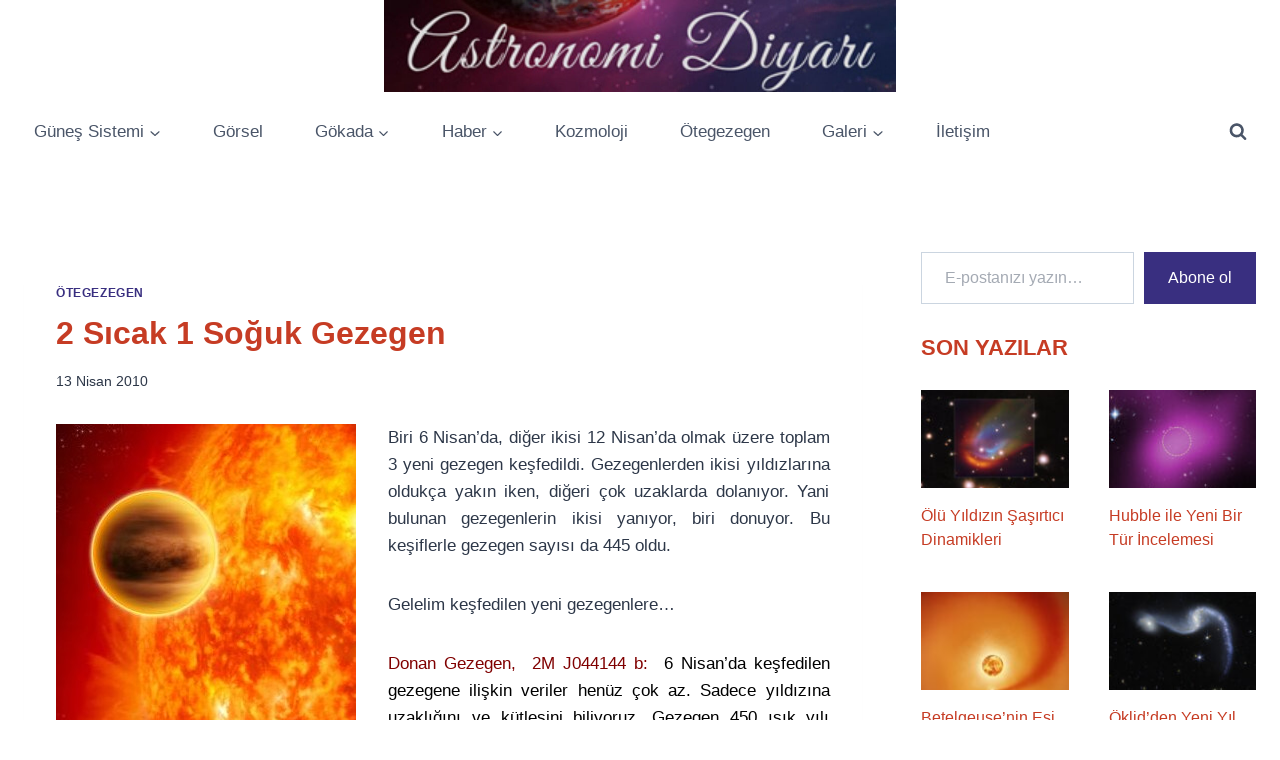

--- FILE ---
content_type: text/html; charset=UTF-8
request_url: https://www.astronomidiyari.com/yazi/2-sicak-1-soguk-gezegen/
body_size: 53939
content:
<!doctype html>
<html lang="tr" class="no-js" itemtype="https://schema.org/Blog" itemscope>
<head>
	<meta charset="UTF-8">
	<meta name="viewport" content="width=device-width, initial-scale=1, minimum-scale=1">
	<title>2 Sıcak 1 Soğuk Gezegen &#8211; Astronomi Diyarı</title>
<meta name='robots' content='max-image-preview:large' />
<!-- Jetpack Site Verification Tags -->
<meta name="google-site-verification" content="avD-QFprRwzFINTY_yrnHNu1hFtD6FJ9joUEnHC5hf8" />
<link rel='dns-prefetch' href='//stats.wp.com' />
<link rel='dns-prefetch' href='//v0.wordpress.com' />
<link rel='dns-prefetch' href='//widgets.wp.com' />
<link rel='dns-prefetch' href='//s0.wp.com' />
<link rel='dns-prefetch' href='//0.gravatar.com' />
<link rel='dns-prefetch' href='//1.gravatar.com' />
<link rel='dns-prefetch' href='//2.gravatar.com' />
<link rel='dns-prefetch' href='//jetpack.wordpress.com' />
<link rel='dns-prefetch' href='//public-api.wordpress.com' />
<link rel="alternate" type="application/rss+xml" title="Astronomi Diyarı &raquo; akışı" href="https://www.astronomidiyari.com/feed/" />
<link rel="alternate" type="application/rss+xml" title="Astronomi Diyarı &raquo; yorum akışı" href="https://www.astronomidiyari.com/comments/feed/" />
			<script>document.documentElement.classList.remove( 'no-js' );</script>
			<link rel="alternate" type="application/rss+xml" title="Astronomi Diyarı &raquo; 2 Sıcak 1 Soğuk Gezegen yorum akışı" href="https://www.astronomidiyari.com/yazi/2-sicak-1-soguk-gezegen/feed/" />
<link rel="alternate" title="oEmbed (JSON)" type="application/json+oembed" href="https://www.astronomidiyari.com/wp-json/oembed/1.0/embed?url=https%3A%2F%2Fwww.astronomidiyari.com%2Fyazi%2F2-sicak-1-soguk-gezegen%2F" />
<link rel="alternate" title="oEmbed (XML)" type="text/xml+oembed" href="https://www.astronomidiyari.com/wp-json/oembed/1.0/embed?url=https%3A%2F%2Fwww.astronomidiyari.com%2Fyazi%2F2-sicak-1-soguk-gezegen%2F&#038;format=xml" />
<style id='wp-img-auto-sizes-contain-inline-css'>
img:is([sizes=auto i],[sizes^="auto," i]){contain-intrinsic-size:3000px 1500px}
/*# sourceURL=wp-img-auto-sizes-contain-inline-css */
</style>

<link rel='stylesheet' id='jetpack_related-posts-css' href='https://www.astronomidiyari.com/wp-content/plugins/jetpack/modules/related-posts/related-posts.css?ver=20240116' media='all' />
<style id='wp-emoji-styles-inline-css'>

	img.wp-smiley, img.emoji {
		display: inline !important;
		border: none !important;
		box-shadow: none !important;
		height: 1em !important;
		width: 1em !important;
		margin: 0 0.07em !important;
		vertical-align: -0.1em !important;
		background: none !important;
		padding: 0 !important;
	}
/*# sourceURL=wp-emoji-styles-inline-css */
</style>
<link rel='stylesheet' id='wp-block-library-css' href='https://www.astronomidiyari.com/wp-includes/css/dist/block-library/style.min.css?ver=6.9' media='all' />
<style id='wp-block-calendar-inline-css'>
.wp-block-calendar{text-align:center}.wp-block-calendar td,.wp-block-calendar th{border:1px solid;padding:.25em}.wp-block-calendar th{font-weight:400}.wp-block-calendar caption{background-color:inherit}.wp-block-calendar table{border-collapse:collapse;width:100%}.wp-block-calendar table.has-background th{background-color:inherit}.wp-block-calendar table.has-text-color th{color:inherit}.wp-block-calendar :where(table:not(.has-text-color)){color:#40464d}.wp-block-calendar :where(table:not(.has-text-color)) td,.wp-block-calendar :where(table:not(.has-text-color)) th{border-color:#ddd}:where(.wp-block-calendar table:not(.has-background) th){background:#ddd}
/*# sourceURL=https://www.astronomidiyari.com/wp-includes/blocks/calendar/style.min.css */
</style>
<style id='wp-block-cover-inline-css'>
.wp-block-cover,.wp-block-cover-image{align-items:center;background-position:50%;box-sizing:border-box;display:flex;justify-content:center;min-height:430px;overflow:hidden;overflow:clip;padding:1em;position:relative}.wp-block-cover .has-background-dim:not([class*=-background-color]),.wp-block-cover-image .has-background-dim:not([class*=-background-color]),.wp-block-cover-image.has-background-dim:not([class*=-background-color]),.wp-block-cover.has-background-dim:not([class*=-background-color]){background-color:#000}.wp-block-cover .has-background-dim.has-background-gradient,.wp-block-cover-image .has-background-dim.has-background-gradient{background-color:initial}.wp-block-cover-image.has-background-dim:before,.wp-block-cover.has-background-dim:before{background-color:inherit;content:""}.wp-block-cover .wp-block-cover__background,.wp-block-cover .wp-block-cover__gradient-background,.wp-block-cover-image .wp-block-cover__background,.wp-block-cover-image .wp-block-cover__gradient-background,.wp-block-cover-image.has-background-dim:not(.has-background-gradient):before,.wp-block-cover.has-background-dim:not(.has-background-gradient):before{bottom:0;left:0;opacity:.5;position:absolute;right:0;top:0}.wp-block-cover-image.has-background-dim.has-background-dim-10 .wp-block-cover__background,.wp-block-cover-image.has-background-dim.has-background-dim-10 .wp-block-cover__gradient-background,.wp-block-cover-image.has-background-dim.has-background-dim-10:not(.has-background-gradient):before,.wp-block-cover.has-background-dim.has-background-dim-10 .wp-block-cover__background,.wp-block-cover.has-background-dim.has-background-dim-10 .wp-block-cover__gradient-background,.wp-block-cover.has-background-dim.has-background-dim-10:not(.has-background-gradient):before{opacity:.1}.wp-block-cover-image.has-background-dim.has-background-dim-20 .wp-block-cover__background,.wp-block-cover-image.has-background-dim.has-background-dim-20 .wp-block-cover__gradient-background,.wp-block-cover-image.has-background-dim.has-background-dim-20:not(.has-background-gradient):before,.wp-block-cover.has-background-dim.has-background-dim-20 .wp-block-cover__background,.wp-block-cover.has-background-dim.has-background-dim-20 .wp-block-cover__gradient-background,.wp-block-cover.has-background-dim.has-background-dim-20:not(.has-background-gradient):before{opacity:.2}.wp-block-cover-image.has-background-dim.has-background-dim-30 .wp-block-cover__background,.wp-block-cover-image.has-background-dim.has-background-dim-30 .wp-block-cover__gradient-background,.wp-block-cover-image.has-background-dim.has-background-dim-30:not(.has-background-gradient):before,.wp-block-cover.has-background-dim.has-background-dim-30 .wp-block-cover__background,.wp-block-cover.has-background-dim.has-background-dim-30 .wp-block-cover__gradient-background,.wp-block-cover.has-background-dim.has-background-dim-30:not(.has-background-gradient):before{opacity:.3}.wp-block-cover-image.has-background-dim.has-background-dim-40 .wp-block-cover__background,.wp-block-cover-image.has-background-dim.has-background-dim-40 .wp-block-cover__gradient-background,.wp-block-cover-image.has-background-dim.has-background-dim-40:not(.has-background-gradient):before,.wp-block-cover.has-background-dim.has-background-dim-40 .wp-block-cover__background,.wp-block-cover.has-background-dim.has-background-dim-40 .wp-block-cover__gradient-background,.wp-block-cover.has-background-dim.has-background-dim-40:not(.has-background-gradient):before{opacity:.4}.wp-block-cover-image.has-background-dim.has-background-dim-50 .wp-block-cover__background,.wp-block-cover-image.has-background-dim.has-background-dim-50 .wp-block-cover__gradient-background,.wp-block-cover-image.has-background-dim.has-background-dim-50:not(.has-background-gradient):before,.wp-block-cover.has-background-dim.has-background-dim-50 .wp-block-cover__background,.wp-block-cover.has-background-dim.has-background-dim-50 .wp-block-cover__gradient-background,.wp-block-cover.has-background-dim.has-background-dim-50:not(.has-background-gradient):before{opacity:.5}.wp-block-cover-image.has-background-dim.has-background-dim-60 .wp-block-cover__background,.wp-block-cover-image.has-background-dim.has-background-dim-60 .wp-block-cover__gradient-background,.wp-block-cover-image.has-background-dim.has-background-dim-60:not(.has-background-gradient):before,.wp-block-cover.has-background-dim.has-background-dim-60 .wp-block-cover__background,.wp-block-cover.has-background-dim.has-background-dim-60 .wp-block-cover__gradient-background,.wp-block-cover.has-background-dim.has-background-dim-60:not(.has-background-gradient):before{opacity:.6}.wp-block-cover-image.has-background-dim.has-background-dim-70 .wp-block-cover__background,.wp-block-cover-image.has-background-dim.has-background-dim-70 .wp-block-cover__gradient-background,.wp-block-cover-image.has-background-dim.has-background-dim-70:not(.has-background-gradient):before,.wp-block-cover.has-background-dim.has-background-dim-70 .wp-block-cover__background,.wp-block-cover.has-background-dim.has-background-dim-70 .wp-block-cover__gradient-background,.wp-block-cover.has-background-dim.has-background-dim-70:not(.has-background-gradient):before{opacity:.7}.wp-block-cover-image.has-background-dim.has-background-dim-80 .wp-block-cover__background,.wp-block-cover-image.has-background-dim.has-background-dim-80 .wp-block-cover__gradient-background,.wp-block-cover-image.has-background-dim.has-background-dim-80:not(.has-background-gradient):before,.wp-block-cover.has-background-dim.has-background-dim-80 .wp-block-cover__background,.wp-block-cover.has-background-dim.has-background-dim-80 .wp-block-cover__gradient-background,.wp-block-cover.has-background-dim.has-background-dim-80:not(.has-background-gradient):before{opacity:.8}.wp-block-cover-image.has-background-dim.has-background-dim-90 .wp-block-cover__background,.wp-block-cover-image.has-background-dim.has-background-dim-90 .wp-block-cover__gradient-background,.wp-block-cover-image.has-background-dim.has-background-dim-90:not(.has-background-gradient):before,.wp-block-cover.has-background-dim.has-background-dim-90 .wp-block-cover__background,.wp-block-cover.has-background-dim.has-background-dim-90 .wp-block-cover__gradient-background,.wp-block-cover.has-background-dim.has-background-dim-90:not(.has-background-gradient):before{opacity:.9}.wp-block-cover-image.has-background-dim.has-background-dim-100 .wp-block-cover__background,.wp-block-cover-image.has-background-dim.has-background-dim-100 .wp-block-cover__gradient-background,.wp-block-cover-image.has-background-dim.has-background-dim-100:not(.has-background-gradient):before,.wp-block-cover.has-background-dim.has-background-dim-100 .wp-block-cover__background,.wp-block-cover.has-background-dim.has-background-dim-100 .wp-block-cover__gradient-background,.wp-block-cover.has-background-dim.has-background-dim-100:not(.has-background-gradient):before{opacity:1}.wp-block-cover .wp-block-cover__background.has-background-dim.has-background-dim-0,.wp-block-cover .wp-block-cover__gradient-background.has-background-dim.has-background-dim-0,.wp-block-cover-image .wp-block-cover__background.has-background-dim.has-background-dim-0,.wp-block-cover-image .wp-block-cover__gradient-background.has-background-dim.has-background-dim-0{opacity:0}.wp-block-cover .wp-block-cover__background.has-background-dim.has-background-dim-10,.wp-block-cover .wp-block-cover__gradient-background.has-background-dim.has-background-dim-10,.wp-block-cover-image .wp-block-cover__background.has-background-dim.has-background-dim-10,.wp-block-cover-image .wp-block-cover__gradient-background.has-background-dim.has-background-dim-10{opacity:.1}.wp-block-cover .wp-block-cover__background.has-background-dim.has-background-dim-20,.wp-block-cover .wp-block-cover__gradient-background.has-background-dim.has-background-dim-20,.wp-block-cover-image .wp-block-cover__background.has-background-dim.has-background-dim-20,.wp-block-cover-image .wp-block-cover__gradient-background.has-background-dim.has-background-dim-20{opacity:.2}.wp-block-cover .wp-block-cover__background.has-background-dim.has-background-dim-30,.wp-block-cover .wp-block-cover__gradient-background.has-background-dim.has-background-dim-30,.wp-block-cover-image .wp-block-cover__background.has-background-dim.has-background-dim-30,.wp-block-cover-image .wp-block-cover__gradient-background.has-background-dim.has-background-dim-30{opacity:.3}.wp-block-cover .wp-block-cover__background.has-background-dim.has-background-dim-40,.wp-block-cover .wp-block-cover__gradient-background.has-background-dim.has-background-dim-40,.wp-block-cover-image .wp-block-cover__background.has-background-dim.has-background-dim-40,.wp-block-cover-image .wp-block-cover__gradient-background.has-background-dim.has-background-dim-40{opacity:.4}.wp-block-cover .wp-block-cover__background.has-background-dim.has-background-dim-50,.wp-block-cover .wp-block-cover__gradient-background.has-background-dim.has-background-dim-50,.wp-block-cover-image .wp-block-cover__background.has-background-dim.has-background-dim-50,.wp-block-cover-image .wp-block-cover__gradient-background.has-background-dim.has-background-dim-50{opacity:.5}.wp-block-cover .wp-block-cover__background.has-background-dim.has-background-dim-60,.wp-block-cover .wp-block-cover__gradient-background.has-background-dim.has-background-dim-60,.wp-block-cover-image .wp-block-cover__background.has-background-dim.has-background-dim-60,.wp-block-cover-image .wp-block-cover__gradient-background.has-background-dim.has-background-dim-60{opacity:.6}.wp-block-cover .wp-block-cover__background.has-background-dim.has-background-dim-70,.wp-block-cover .wp-block-cover__gradient-background.has-background-dim.has-background-dim-70,.wp-block-cover-image .wp-block-cover__background.has-background-dim.has-background-dim-70,.wp-block-cover-image .wp-block-cover__gradient-background.has-background-dim.has-background-dim-70{opacity:.7}.wp-block-cover .wp-block-cover__background.has-background-dim.has-background-dim-80,.wp-block-cover .wp-block-cover__gradient-background.has-background-dim.has-background-dim-80,.wp-block-cover-image .wp-block-cover__background.has-background-dim.has-background-dim-80,.wp-block-cover-image .wp-block-cover__gradient-background.has-background-dim.has-background-dim-80{opacity:.8}.wp-block-cover .wp-block-cover__background.has-background-dim.has-background-dim-90,.wp-block-cover .wp-block-cover__gradient-background.has-background-dim.has-background-dim-90,.wp-block-cover-image .wp-block-cover__background.has-background-dim.has-background-dim-90,.wp-block-cover-image .wp-block-cover__gradient-background.has-background-dim.has-background-dim-90{opacity:.9}.wp-block-cover .wp-block-cover__background.has-background-dim.has-background-dim-100,.wp-block-cover .wp-block-cover__gradient-background.has-background-dim.has-background-dim-100,.wp-block-cover-image .wp-block-cover__background.has-background-dim.has-background-dim-100,.wp-block-cover-image .wp-block-cover__gradient-background.has-background-dim.has-background-dim-100{opacity:1}.wp-block-cover-image.alignleft,.wp-block-cover-image.alignright,.wp-block-cover.alignleft,.wp-block-cover.alignright{max-width:420px;width:100%}.wp-block-cover-image.aligncenter,.wp-block-cover-image.alignleft,.wp-block-cover-image.alignright,.wp-block-cover.aligncenter,.wp-block-cover.alignleft,.wp-block-cover.alignright{display:flex}.wp-block-cover .wp-block-cover__inner-container,.wp-block-cover-image .wp-block-cover__inner-container{color:inherit;position:relative;width:100%}.wp-block-cover-image.is-position-top-left,.wp-block-cover.is-position-top-left{align-items:flex-start;justify-content:flex-start}.wp-block-cover-image.is-position-top-center,.wp-block-cover.is-position-top-center{align-items:flex-start;justify-content:center}.wp-block-cover-image.is-position-top-right,.wp-block-cover.is-position-top-right{align-items:flex-start;justify-content:flex-end}.wp-block-cover-image.is-position-center-left,.wp-block-cover.is-position-center-left{align-items:center;justify-content:flex-start}.wp-block-cover-image.is-position-center-center,.wp-block-cover.is-position-center-center{align-items:center;justify-content:center}.wp-block-cover-image.is-position-center-right,.wp-block-cover.is-position-center-right{align-items:center;justify-content:flex-end}.wp-block-cover-image.is-position-bottom-left,.wp-block-cover.is-position-bottom-left{align-items:flex-end;justify-content:flex-start}.wp-block-cover-image.is-position-bottom-center,.wp-block-cover.is-position-bottom-center{align-items:flex-end;justify-content:center}.wp-block-cover-image.is-position-bottom-right,.wp-block-cover.is-position-bottom-right{align-items:flex-end;justify-content:flex-end}.wp-block-cover-image.has-custom-content-position.has-custom-content-position .wp-block-cover__inner-container,.wp-block-cover.has-custom-content-position.has-custom-content-position .wp-block-cover__inner-container{margin:0}.wp-block-cover-image.has-custom-content-position.has-custom-content-position.is-position-bottom-left .wp-block-cover__inner-container,.wp-block-cover-image.has-custom-content-position.has-custom-content-position.is-position-bottom-right .wp-block-cover__inner-container,.wp-block-cover-image.has-custom-content-position.has-custom-content-position.is-position-center-left .wp-block-cover__inner-container,.wp-block-cover-image.has-custom-content-position.has-custom-content-position.is-position-center-right .wp-block-cover__inner-container,.wp-block-cover-image.has-custom-content-position.has-custom-content-position.is-position-top-left .wp-block-cover__inner-container,.wp-block-cover-image.has-custom-content-position.has-custom-content-position.is-position-top-right .wp-block-cover__inner-container,.wp-block-cover.has-custom-content-position.has-custom-content-position.is-position-bottom-left .wp-block-cover__inner-container,.wp-block-cover.has-custom-content-position.has-custom-content-position.is-position-bottom-right .wp-block-cover__inner-container,.wp-block-cover.has-custom-content-position.has-custom-content-position.is-position-center-left .wp-block-cover__inner-container,.wp-block-cover.has-custom-content-position.has-custom-content-position.is-position-center-right .wp-block-cover__inner-container,.wp-block-cover.has-custom-content-position.has-custom-content-position.is-position-top-left .wp-block-cover__inner-container,.wp-block-cover.has-custom-content-position.has-custom-content-position.is-position-top-right .wp-block-cover__inner-container{margin:0;width:auto}.wp-block-cover .wp-block-cover__image-background,.wp-block-cover video.wp-block-cover__video-background,.wp-block-cover-image .wp-block-cover__image-background,.wp-block-cover-image video.wp-block-cover__video-background{border:none;bottom:0;box-shadow:none;height:100%;left:0;margin:0;max-height:none;max-width:none;object-fit:cover;outline:none;padding:0;position:absolute;right:0;top:0;width:100%}.wp-block-cover-image.has-parallax,.wp-block-cover.has-parallax,.wp-block-cover__image-background.has-parallax,video.wp-block-cover__video-background.has-parallax{background-attachment:fixed;background-repeat:no-repeat;background-size:cover}@supports (-webkit-touch-callout:inherit){.wp-block-cover-image.has-parallax,.wp-block-cover.has-parallax,.wp-block-cover__image-background.has-parallax,video.wp-block-cover__video-background.has-parallax{background-attachment:scroll}}@media (prefers-reduced-motion:reduce){.wp-block-cover-image.has-parallax,.wp-block-cover.has-parallax,.wp-block-cover__image-background.has-parallax,video.wp-block-cover__video-background.has-parallax{background-attachment:scroll}}.wp-block-cover-image.is-repeated,.wp-block-cover.is-repeated,.wp-block-cover__image-background.is-repeated,video.wp-block-cover__video-background.is-repeated{background-repeat:repeat;background-size:auto}.wp-block-cover-image-text,.wp-block-cover-image-text a,.wp-block-cover-image-text a:active,.wp-block-cover-image-text a:focus,.wp-block-cover-image-text a:hover,.wp-block-cover-text,.wp-block-cover-text a,.wp-block-cover-text a:active,.wp-block-cover-text a:focus,.wp-block-cover-text a:hover,section.wp-block-cover-image h2,section.wp-block-cover-image h2 a,section.wp-block-cover-image h2 a:active,section.wp-block-cover-image h2 a:focus,section.wp-block-cover-image h2 a:hover{color:#fff}.wp-block-cover-image .wp-block-cover.has-left-content{justify-content:flex-start}.wp-block-cover-image .wp-block-cover.has-right-content{justify-content:flex-end}.wp-block-cover-image.has-left-content .wp-block-cover-image-text,.wp-block-cover.has-left-content .wp-block-cover-text,section.wp-block-cover-image.has-left-content>h2{margin-left:0;text-align:left}.wp-block-cover-image.has-right-content .wp-block-cover-image-text,.wp-block-cover.has-right-content .wp-block-cover-text,section.wp-block-cover-image.has-right-content>h2{margin-right:0;text-align:right}.wp-block-cover .wp-block-cover-text,.wp-block-cover-image .wp-block-cover-image-text,section.wp-block-cover-image>h2{font-size:2em;line-height:1.25;margin-bottom:0;max-width:840px;padding:.44em;text-align:center;z-index:1}:where(.wp-block-cover-image:not(.has-text-color)),:where(.wp-block-cover:not(.has-text-color)){color:#fff}:where(.wp-block-cover-image.is-light:not(.has-text-color)),:where(.wp-block-cover.is-light:not(.has-text-color)){color:#000}:root :where(.wp-block-cover h1:not(.has-text-color)),:root :where(.wp-block-cover h2:not(.has-text-color)),:root :where(.wp-block-cover h3:not(.has-text-color)),:root :where(.wp-block-cover h4:not(.has-text-color)),:root :where(.wp-block-cover h5:not(.has-text-color)),:root :where(.wp-block-cover h6:not(.has-text-color)),:root :where(.wp-block-cover p:not(.has-text-color)){color:inherit}body:not(.editor-styles-wrapper) .wp-block-cover:not(.wp-block-cover:has(.wp-block-cover__background+.wp-block-cover__inner-container)) .wp-block-cover__image-background,body:not(.editor-styles-wrapper) .wp-block-cover:not(.wp-block-cover:has(.wp-block-cover__background+.wp-block-cover__inner-container)) .wp-block-cover__video-background{z-index:0}body:not(.editor-styles-wrapper) .wp-block-cover:not(.wp-block-cover:has(.wp-block-cover__background+.wp-block-cover__inner-container)) .wp-block-cover__background,body:not(.editor-styles-wrapper) .wp-block-cover:not(.wp-block-cover:has(.wp-block-cover__background+.wp-block-cover__inner-container)) .wp-block-cover__gradient-background,body:not(.editor-styles-wrapper) .wp-block-cover:not(.wp-block-cover:has(.wp-block-cover__background+.wp-block-cover__inner-container)) .wp-block-cover__inner-container,body:not(.editor-styles-wrapper) .wp-block-cover:not(.wp-block-cover:has(.wp-block-cover__background+.wp-block-cover__inner-container)).has-background-dim:not(.has-background-gradient):before{z-index:1}.has-modal-open body:not(.editor-styles-wrapper) .wp-block-cover:not(.wp-block-cover:has(.wp-block-cover__background+.wp-block-cover__inner-container)) .wp-block-cover__inner-container{z-index:auto}
/*# sourceURL=https://www.astronomidiyari.com/wp-includes/blocks/cover/style.min.css */
</style>
<style id='wp-block-image-inline-css'>
.wp-block-image>a,.wp-block-image>figure>a{display:inline-block}.wp-block-image img{box-sizing:border-box;height:auto;max-width:100%;vertical-align:bottom}@media not (prefers-reduced-motion){.wp-block-image img.hide{visibility:hidden}.wp-block-image img.show{animation:show-content-image .4s}}.wp-block-image[style*=border-radius] img,.wp-block-image[style*=border-radius]>a{border-radius:inherit}.wp-block-image.has-custom-border img{box-sizing:border-box}.wp-block-image.aligncenter{text-align:center}.wp-block-image.alignfull>a,.wp-block-image.alignwide>a{width:100%}.wp-block-image.alignfull img,.wp-block-image.alignwide img{height:auto;width:100%}.wp-block-image .aligncenter,.wp-block-image .alignleft,.wp-block-image .alignright,.wp-block-image.aligncenter,.wp-block-image.alignleft,.wp-block-image.alignright{display:table}.wp-block-image .aligncenter>figcaption,.wp-block-image .alignleft>figcaption,.wp-block-image .alignright>figcaption,.wp-block-image.aligncenter>figcaption,.wp-block-image.alignleft>figcaption,.wp-block-image.alignright>figcaption{caption-side:bottom;display:table-caption}.wp-block-image .alignleft{float:left;margin:.5em 1em .5em 0}.wp-block-image .alignright{float:right;margin:.5em 0 .5em 1em}.wp-block-image .aligncenter{margin-left:auto;margin-right:auto}.wp-block-image :where(figcaption){margin-bottom:1em;margin-top:.5em}.wp-block-image.is-style-circle-mask img{border-radius:9999px}@supports ((-webkit-mask-image:none) or (mask-image:none)) or (-webkit-mask-image:none){.wp-block-image.is-style-circle-mask img{border-radius:0;-webkit-mask-image:url('data:image/svg+xml;utf8,<svg viewBox="0 0 100 100" xmlns="http://www.w3.org/2000/svg"><circle cx="50" cy="50" r="50"/></svg>');mask-image:url('data:image/svg+xml;utf8,<svg viewBox="0 0 100 100" xmlns="http://www.w3.org/2000/svg"><circle cx="50" cy="50" r="50"/></svg>');mask-mode:alpha;-webkit-mask-position:center;mask-position:center;-webkit-mask-repeat:no-repeat;mask-repeat:no-repeat;-webkit-mask-size:contain;mask-size:contain}}:root :where(.wp-block-image.is-style-rounded img,.wp-block-image .is-style-rounded img){border-radius:9999px}.wp-block-image figure{margin:0}.wp-lightbox-container{display:flex;flex-direction:column;position:relative}.wp-lightbox-container img{cursor:zoom-in}.wp-lightbox-container img:hover+button{opacity:1}.wp-lightbox-container button{align-items:center;backdrop-filter:blur(16px) saturate(180%);background-color:#5a5a5a40;border:none;border-radius:4px;cursor:zoom-in;display:flex;height:20px;justify-content:center;opacity:0;padding:0;position:absolute;right:16px;text-align:center;top:16px;width:20px;z-index:100}@media not (prefers-reduced-motion){.wp-lightbox-container button{transition:opacity .2s ease}}.wp-lightbox-container button:focus-visible{outline:3px auto #5a5a5a40;outline:3px auto -webkit-focus-ring-color;outline-offset:3px}.wp-lightbox-container button:hover{cursor:pointer;opacity:1}.wp-lightbox-container button:focus{opacity:1}.wp-lightbox-container button:focus,.wp-lightbox-container button:hover,.wp-lightbox-container button:not(:hover):not(:active):not(.has-background){background-color:#5a5a5a40;border:none}.wp-lightbox-overlay{box-sizing:border-box;cursor:zoom-out;height:100vh;left:0;overflow:hidden;position:fixed;top:0;visibility:hidden;width:100%;z-index:100000}.wp-lightbox-overlay .close-button{align-items:center;cursor:pointer;display:flex;justify-content:center;min-height:40px;min-width:40px;padding:0;position:absolute;right:calc(env(safe-area-inset-right) + 16px);top:calc(env(safe-area-inset-top) + 16px);z-index:5000000}.wp-lightbox-overlay .close-button:focus,.wp-lightbox-overlay .close-button:hover,.wp-lightbox-overlay .close-button:not(:hover):not(:active):not(.has-background){background:none;border:none}.wp-lightbox-overlay .lightbox-image-container{height:var(--wp--lightbox-container-height);left:50%;overflow:hidden;position:absolute;top:50%;transform:translate(-50%,-50%);transform-origin:top left;width:var(--wp--lightbox-container-width);z-index:9999999999}.wp-lightbox-overlay .wp-block-image{align-items:center;box-sizing:border-box;display:flex;height:100%;justify-content:center;margin:0;position:relative;transform-origin:0 0;width:100%;z-index:3000000}.wp-lightbox-overlay .wp-block-image img{height:var(--wp--lightbox-image-height);min-height:var(--wp--lightbox-image-height);min-width:var(--wp--lightbox-image-width);width:var(--wp--lightbox-image-width)}.wp-lightbox-overlay .wp-block-image figcaption{display:none}.wp-lightbox-overlay button{background:none;border:none}.wp-lightbox-overlay .scrim{background-color:#fff;height:100%;opacity:.9;position:absolute;width:100%;z-index:2000000}.wp-lightbox-overlay.active{visibility:visible}@media not (prefers-reduced-motion){.wp-lightbox-overlay.active{animation:turn-on-visibility .25s both}.wp-lightbox-overlay.active img{animation:turn-on-visibility .35s both}.wp-lightbox-overlay.show-closing-animation:not(.active){animation:turn-off-visibility .35s both}.wp-lightbox-overlay.show-closing-animation:not(.active) img{animation:turn-off-visibility .25s both}.wp-lightbox-overlay.zoom.active{animation:none;opacity:1;visibility:visible}.wp-lightbox-overlay.zoom.active .lightbox-image-container{animation:lightbox-zoom-in .4s}.wp-lightbox-overlay.zoom.active .lightbox-image-container img{animation:none}.wp-lightbox-overlay.zoom.active .scrim{animation:turn-on-visibility .4s forwards}.wp-lightbox-overlay.zoom.show-closing-animation:not(.active){animation:none}.wp-lightbox-overlay.zoom.show-closing-animation:not(.active) .lightbox-image-container{animation:lightbox-zoom-out .4s}.wp-lightbox-overlay.zoom.show-closing-animation:not(.active) .lightbox-image-container img{animation:none}.wp-lightbox-overlay.zoom.show-closing-animation:not(.active) .scrim{animation:turn-off-visibility .4s forwards}}@keyframes show-content-image{0%{visibility:hidden}99%{visibility:hidden}to{visibility:visible}}@keyframes turn-on-visibility{0%{opacity:0}to{opacity:1}}@keyframes turn-off-visibility{0%{opacity:1;visibility:visible}99%{opacity:0;visibility:visible}to{opacity:0;visibility:hidden}}@keyframes lightbox-zoom-in{0%{transform:translate(calc((-100vw + var(--wp--lightbox-scrollbar-width))/2 + var(--wp--lightbox-initial-left-position)),calc(-50vh + var(--wp--lightbox-initial-top-position))) scale(var(--wp--lightbox-scale))}to{transform:translate(-50%,-50%) scale(1)}}@keyframes lightbox-zoom-out{0%{transform:translate(-50%,-50%) scale(1);visibility:visible}99%{visibility:visible}to{transform:translate(calc((-100vw + var(--wp--lightbox-scrollbar-width))/2 + var(--wp--lightbox-initial-left-position)),calc(-50vh + var(--wp--lightbox-initial-top-position))) scale(var(--wp--lightbox-scale));visibility:hidden}}
/*# sourceURL=https://www.astronomidiyari.com/wp-includes/blocks/image/style.min.css */
</style>
<style id='wp-block-latest-posts-inline-css'>
.wp-block-latest-posts{box-sizing:border-box}.wp-block-latest-posts.alignleft{margin-right:2em}.wp-block-latest-posts.alignright{margin-left:2em}.wp-block-latest-posts.wp-block-latest-posts__list{list-style:none}.wp-block-latest-posts.wp-block-latest-posts__list li{clear:both;overflow-wrap:break-word}.wp-block-latest-posts.is-grid{display:flex;flex-wrap:wrap}.wp-block-latest-posts.is-grid li{margin:0 1.25em 1.25em 0;width:100%}@media (min-width:600px){.wp-block-latest-posts.columns-2 li{width:calc(50% - .625em)}.wp-block-latest-posts.columns-2 li:nth-child(2n){margin-right:0}.wp-block-latest-posts.columns-3 li{width:calc(33.33333% - .83333em)}.wp-block-latest-posts.columns-3 li:nth-child(3n){margin-right:0}.wp-block-latest-posts.columns-4 li{width:calc(25% - .9375em)}.wp-block-latest-posts.columns-4 li:nth-child(4n){margin-right:0}.wp-block-latest-posts.columns-5 li{width:calc(20% - 1em)}.wp-block-latest-posts.columns-5 li:nth-child(5n){margin-right:0}.wp-block-latest-posts.columns-6 li{width:calc(16.66667% - 1.04167em)}.wp-block-latest-posts.columns-6 li:nth-child(6n){margin-right:0}}:root :where(.wp-block-latest-posts.is-grid){padding:0}:root :where(.wp-block-latest-posts.wp-block-latest-posts__list){padding-left:0}.wp-block-latest-posts__post-author,.wp-block-latest-posts__post-date{display:block;font-size:.8125em}.wp-block-latest-posts__post-excerpt,.wp-block-latest-posts__post-full-content{margin-bottom:1em;margin-top:.5em}.wp-block-latest-posts__featured-image a{display:inline-block}.wp-block-latest-posts__featured-image img{height:auto;max-width:100%;width:auto}.wp-block-latest-posts__featured-image.alignleft{float:left;margin-right:1em}.wp-block-latest-posts__featured-image.alignright{float:right;margin-left:1em}.wp-block-latest-posts__featured-image.aligncenter{margin-bottom:1em;text-align:center}
/*# sourceURL=https://www.astronomidiyari.com/wp-includes/blocks/latest-posts/style.min.css */
</style>
<style id='wp-block-paragraph-inline-css'>
.is-small-text{font-size:.875em}.is-regular-text{font-size:1em}.is-large-text{font-size:2.25em}.is-larger-text{font-size:3em}.has-drop-cap:not(:focus):first-letter{float:left;font-size:8.4em;font-style:normal;font-weight:100;line-height:.68;margin:.05em .1em 0 0;text-transform:uppercase}body.rtl .has-drop-cap:not(:focus):first-letter{float:none;margin-left:.1em}p.has-drop-cap.has-background{overflow:hidden}:root :where(p.has-background){padding:1.25em 2.375em}:where(p.has-text-color:not(.has-link-color)) a{color:inherit}p.has-text-align-left[style*="writing-mode:vertical-lr"],p.has-text-align-right[style*="writing-mode:vertical-rl"]{rotate:180deg}
/*# sourceURL=https://www.astronomidiyari.com/wp-includes/blocks/paragraph/style.min.css */
</style>
<style id='global-styles-inline-css'>
:root{--wp--preset--aspect-ratio--square: 1;--wp--preset--aspect-ratio--4-3: 4/3;--wp--preset--aspect-ratio--3-4: 3/4;--wp--preset--aspect-ratio--3-2: 3/2;--wp--preset--aspect-ratio--2-3: 2/3;--wp--preset--aspect-ratio--16-9: 16/9;--wp--preset--aspect-ratio--9-16: 9/16;--wp--preset--color--black: #000000;--wp--preset--color--cyan-bluish-gray: #abb8c3;--wp--preset--color--white: #ffffff;--wp--preset--color--pale-pink: #f78da7;--wp--preset--color--vivid-red: #cf2e2e;--wp--preset--color--luminous-vivid-orange: #ff6900;--wp--preset--color--luminous-vivid-amber: #fcb900;--wp--preset--color--light-green-cyan: #7bdcb5;--wp--preset--color--vivid-green-cyan: #00d084;--wp--preset--color--pale-cyan-blue: #8ed1fc;--wp--preset--color--vivid-cyan-blue: #0693e3;--wp--preset--color--vivid-purple: #9b51e0;--wp--preset--color--theme-palette-1: var(--global-palette1);--wp--preset--color--theme-palette-2: var(--global-palette2);--wp--preset--color--theme-palette-3: var(--global-palette3);--wp--preset--color--theme-palette-4: var(--global-palette4);--wp--preset--color--theme-palette-5: var(--global-palette5);--wp--preset--color--theme-palette-6: var(--global-palette6);--wp--preset--color--theme-palette-7: var(--global-palette7);--wp--preset--color--theme-palette-8: var(--global-palette8);--wp--preset--color--theme-palette-9: var(--global-palette9);--wp--preset--gradient--vivid-cyan-blue-to-vivid-purple: linear-gradient(135deg,rgb(6,147,227) 0%,rgb(155,81,224) 100%);--wp--preset--gradient--light-green-cyan-to-vivid-green-cyan: linear-gradient(135deg,rgb(122,220,180) 0%,rgb(0,208,130) 100%);--wp--preset--gradient--luminous-vivid-amber-to-luminous-vivid-orange: linear-gradient(135deg,rgb(252,185,0) 0%,rgb(255,105,0) 100%);--wp--preset--gradient--luminous-vivid-orange-to-vivid-red: linear-gradient(135deg,rgb(255,105,0) 0%,rgb(207,46,46) 100%);--wp--preset--gradient--very-light-gray-to-cyan-bluish-gray: linear-gradient(135deg,rgb(238,238,238) 0%,rgb(169,184,195) 100%);--wp--preset--gradient--cool-to-warm-spectrum: linear-gradient(135deg,rgb(74,234,220) 0%,rgb(151,120,209) 20%,rgb(207,42,186) 40%,rgb(238,44,130) 60%,rgb(251,105,98) 80%,rgb(254,248,76) 100%);--wp--preset--gradient--blush-light-purple: linear-gradient(135deg,rgb(255,206,236) 0%,rgb(152,150,240) 100%);--wp--preset--gradient--blush-bordeaux: linear-gradient(135deg,rgb(254,205,165) 0%,rgb(254,45,45) 50%,rgb(107,0,62) 100%);--wp--preset--gradient--luminous-dusk: linear-gradient(135deg,rgb(255,203,112) 0%,rgb(199,81,192) 50%,rgb(65,88,208) 100%);--wp--preset--gradient--pale-ocean: linear-gradient(135deg,rgb(255,245,203) 0%,rgb(182,227,212) 50%,rgb(51,167,181) 100%);--wp--preset--gradient--electric-grass: linear-gradient(135deg,rgb(202,248,128) 0%,rgb(113,206,126) 100%);--wp--preset--gradient--midnight: linear-gradient(135deg,rgb(2,3,129) 0%,rgb(40,116,252) 100%);--wp--preset--font-size--small: var(--global-font-size-small);--wp--preset--font-size--medium: var(--global-font-size-medium);--wp--preset--font-size--large: var(--global-font-size-large);--wp--preset--font-size--x-large: 42px;--wp--preset--font-size--larger: var(--global-font-size-larger);--wp--preset--font-size--xxlarge: var(--global-font-size-xxlarge);--wp--preset--spacing--20: 0.44rem;--wp--preset--spacing--30: 0.67rem;--wp--preset--spacing--40: 1rem;--wp--preset--spacing--50: 1.5rem;--wp--preset--spacing--60: 2.25rem;--wp--preset--spacing--70: 3.38rem;--wp--preset--spacing--80: 5.06rem;--wp--preset--shadow--natural: 6px 6px 9px rgba(0, 0, 0, 0.2);--wp--preset--shadow--deep: 12px 12px 50px rgba(0, 0, 0, 0.4);--wp--preset--shadow--sharp: 6px 6px 0px rgba(0, 0, 0, 0.2);--wp--preset--shadow--outlined: 6px 6px 0px -3px rgb(255, 255, 255), 6px 6px rgb(0, 0, 0);--wp--preset--shadow--crisp: 6px 6px 0px rgb(0, 0, 0);}:where(.is-layout-flex){gap: 0.5em;}:where(.is-layout-grid){gap: 0.5em;}body .is-layout-flex{display: flex;}.is-layout-flex{flex-wrap: wrap;align-items: center;}.is-layout-flex > :is(*, div){margin: 0;}body .is-layout-grid{display: grid;}.is-layout-grid > :is(*, div){margin: 0;}:where(.wp-block-columns.is-layout-flex){gap: 2em;}:where(.wp-block-columns.is-layout-grid){gap: 2em;}:where(.wp-block-post-template.is-layout-flex){gap: 1.25em;}:where(.wp-block-post-template.is-layout-grid){gap: 1.25em;}.has-black-color{color: var(--wp--preset--color--black) !important;}.has-cyan-bluish-gray-color{color: var(--wp--preset--color--cyan-bluish-gray) !important;}.has-white-color{color: var(--wp--preset--color--white) !important;}.has-pale-pink-color{color: var(--wp--preset--color--pale-pink) !important;}.has-vivid-red-color{color: var(--wp--preset--color--vivid-red) !important;}.has-luminous-vivid-orange-color{color: var(--wp--preset--color--luminous-vivid-orange) !important;}.has-luminous-vivid-amber-color{color: var(--wp--preset--color--luminous-vivid-amber) !important;}.has-light-green-cyan-color{color: var(--wp--preset--color--light-green-cyan) !important;}.has-vivid-green-cyan-color{color: var(--wp--preset--color--vivid-green-cyan) !important;}.has-pale-cyan-blue-color{color: var(--wp--preset--color--pale-cyan-blue) !important;}.has-vivid-cyan-blue-color{color: var(--wp--preset--color--vivid-cyan-blue) !important;}.has-vivid-purple-color{color: var(--wp--preset--color--vivid-purple) !important;}.has-black-background-color{background-color: var(--wp--preset--color--black) !important;}.has-cyan-bluish-gray-background-color{background-color: var(--wp--preset--color--cyan-bluish-gray) !important;}.has-white-background-color{background-color: var(--wp--preset--color--white) !important;}.has-pale-pink-background-color{background-color: var(--wp--preset--color--pale-pink) !important;}.has-vivid-red-background-color{background-color: var(--wp--preset--color--vivid-red) !important;}.has-luminous-vivid-orange-background-color{background-color: var(--wp--preset--color--luminous-vivid-orange) !important;}.has-luminous-vivid-amber-background-color{background-color: var(--wp--preset--color--luminous-vivid-amber) !important;}.has-light-green-cyan-background-color{background-color: var(--wp--preset--color--light-green-cyan) !important;}.has-vivid-green-cyan-background-color{background-color: var(--wp--preset--color--vivid-green-cyan) !important;}.has-pale-cyan-blue-background-color{background-color: var(--wp--preset--color--pale-cyan-blue) !important;}.has-vivid-cyan-blue-background-color{background-color: var(--wp--preset--color--vivid-cyan-blue) !important;}.has-vivid-purple-background-color{background-color: var(--wp--preset--color--vivid-purple) !important;}.has-black-border-color{border-color: var(--wp--preset--color--black) !important;}.has-cyan-bluish-gray-border-color{border-color: var(--wp--preset--color--cyan-bluish-gray) !important;}.has-white-border-color{border-color: var(--wp--preset--color--white) !important;}.has-pale-pink-border-color{border-color: var(--wp--preset--color--pale-pink) !important;}.has-vivid-red-border-color{border-color: var(--wp--preset--color--vivid-red) !important;}.has-luminous-vivid-orange-border-color{border-color: var(--wp--preset--color--luminous-vivid-orange) !important;}.has-luminous-vivid-amber-border-color{border-color: var(--wp--preset--color--luminous-vivid-amber) !important;}.has-light-green-cyan-border-color{border-color: var(--wp--preset--color--light-green-cyan) !important;}.has-vivid-green-cyan-border-color{border-color: var(--wp--preset--color--vivid-green-cyan) !important;}.has-pale-cyan-blue-border-color{border-color: var(--wp--preset--color--pale-cyan-blue) !important;}.has-vivid-cyan-blue-border-color{border-color: var(--wp--preset--color--vivid-cyan-blue) !important;}.has-vivid-purple-border-color{border-color: var(--wp--preset--color--vivid-purple) !important;}.has-vivid-cyan-blue-to-vivid-purple-gradient-background{background: var(--wp--preset--gradient--vivid-cyan-blue-to-vivid-purple) !important;}.has-light-green-cyan-to-vivid-green-cyan-gradient-background{background: var(--wp--preset--gradient--light-green-cyan-to-vivid-green-cyan) !important;}.has-luminous-vivid-amber-to-luminous-vivid-orange-gradient-background{background: var(--wp--preset--gradient--luminous-vivid-amber-to-luminous-vivid-orange) !important;}.has-luminous-vivid-orange-to-vivid-red-gradient-background{background: var(--wp--preset--gradient--luminous-vivid-orange-to-vivid-red) !important;}.has-very-light-gray-to-cyan-bluish-gray-gradient-background{background: var(--wp--preset--gradient--very-light-gray-to-cyan-bluish-gray) !important;}.has-cool-to-warm-spectrum-gradient-background{background: var(--wp--preset--gradient--cool-to-warm-spectrum) !important;}.has-blush-light-purple-gradient-background{background: var(--wp--preset--gradient--blush-light-purple) !important;}.has-blush-bordeaux-gradient-background{background: var(--wp--preset--gradient--blush-bordeaux) !important;}.has-luminous-dusk-gradient-background{background: var(--wp--preset--gradient--luminous-dusk) !important;}.has-pale-ocean-gradient-background{background: var(--wp--preset--gradient--pale-ocean) !important;}.has-electric-grass-gradient-background{background: var(--wp--preset--gradient--electric-grass) !important;}.has-midnight-gradient-background{background: var(--wp--preset--gradient--midnight) !important;}.has-small-font-size{font-size: var(--wp--preset--font-size--small) !important;}.has-medium-font-size{font-size: var(--wp--preset--font-size--medium) !important;}.has-large-font-size{font-size: var(--wp--preset--font-size--large) !important;}.has-x-large-font-size{font-size: var(--wp--preset--font-size--x-large) !important;}
/*# sourceURL=global-styles-inline-css */
</style>
<style id='core-block-supports-inline-css'>
.wp-elements-8b42359d65da4a7327444962e816ae84 a:where(:not(.wp-element-button)){color:var(--wp--preset--color--theme-palette-3);}.wp-elements-260fc8c9c9c9bebc9f453e6c183638c2 a:where(:not(.wp-element-button)){color:var(--wp--preset--color--theme-palette-8);}
/*# sourceURL=core-block-supports-inline-css */
</style>

<style id='classic-theme-styles-inline-css'>
/*! This file is auto-generated */
.wp-block-button__link{color:#fff;background-color:#32373c;border-radius:9999px;box-shadow:none;text-decoration:none;padding:calc(.667em + 2px) calc(1.333em + 2px);font-size:1.125em}.wp-block-file__button{background:#32373c;color:#fff;text-decoration:none}
/*# sourceURL=/wp-includes/css/classic-themes.min.css */
</style>
<link rel='stylesheet' id='qrc-css-css' href='https://www.astronomidiyari.com/wp-content/plugins/qr-code-composer/public/css/qrc.css?ver=1769070151' media='all' />
<link rel='stylesheet' id='kadence-global-css' href='https://www.astronomidiyari.com/wp-content/themes/kadence/assets/css/global.min.css?ver=1.3.6' media='all' />
<style id='kadence-global-inline-css'>
/* Kadence Base CSS */
:root{--global-palette1:#392f80;--global-palette2:#7d1616;--global-palette3:#c63c24;--global-palette4:#2D3748;--global-palette5:#4A5568;--global-palette6:#718096;--global-palette7:#EDF2F7;--global-palette8:#ffffff;--global-palette9:#ffffff;--global-palette9rgb:255, 255, 255;--global-palette-highlight:var(--global-palette1);--global-palette-highlight-alt:var(--global-palette2);--global-palette-highlight-alt2:var(--global-palette9);--global-palette-btn-bg:var(--global-palette1);--global-palette-btn-bg-hover:var(--global-palette2);--global-palette-btn:var(--global-palette9);--global-palette-btn-hover:var(--global-palette9);--global-body-font-family:-apple-system,BlinkMacSystemFont,"Segoe UI",Roboto,Oxygen-Sans,Ubuntu,Cantarell,"Helvetica Neue",sans-serif, "Apple Color Emoji", "Segoe UI Emoji", "Segoe UI Symbol";--global-heading-font-family:inherit;--global-primary-nav-font-family:inherit;--global-fallback-font:sans-serif;--global-display-fallback-font:sans-serif;--global-content-width:1290px;--global-content-wide-width:calc(1290px + 230px);--global-content-narrow-width:842px;--global-content-edge-padding:1.5rem;--global-content-boxed-padding:2rem;--global-calc-content-width:calc(1290px - var(--global-content-edge-padding) - var(--global-content-edge-padding) );--wp--style--global--content-size:var(--global-calc-content-width);}.wp-site-blocks{--global-vw:calc( 100vw - ( 0.5 * var(--scrollbar-offset)));}body{background:var(--global-palette8);}body, input, select, optgroup, textarea{font-weight:400;font-size:17px;line-height:1.6;font-family:var(--global-body-font-family);color:var(--global-palette4);}.content-bg, body.content-style-unboxed .site{background:var(--global-palette9);}h1,h2,h3,h4,h5,h6{font-family:var(--global-heading-font-family);}h1{font-weight:700;font-size:32px;line-height:1.5;color:var(--global-palette3);}h2{font-weight:700;font-size:28px;line-height:1.5;color:var(--global-palette3);}h3{font-weight:700;font-size:24px;line-height:1.5;color:var(--global-palette3);}h4{font-weight:700;font-size:22px;line-height:1.5;color:var(--global-palette4);}h5{font-weight:700;font-size:20px;line-height:1.5;color:var(--global-palette4);}h6{font-weight:700;font-size:18px;line-height:1.5;color:var(--global-palette5);}.entry-hero .kadence-breadcrumbs{max-width:1290px;}.site-container, .site-header-row-layout-contained, .site-footer-row-layout-contained, .entry-hero-layout-contained, .comments-area, .alignfull > .wp-block-cover__inner-container, .alignwide > .wp-block-cover__inner-container{max-width:var(--global-content-width);}.content-width-narrow .content-container.site-container, .content-width-narrow .hero-container.site-container{max-width:var(--global-content-narrow-width);}@media all and (min-width: 1520px){.wp-site-blocks .content-container  .alignwide{margin-left:-115px;margin-right:-115px;width:unset;max-width:unset;}}@media all and (min-width: 1102px){.content-width-narrow .wp-site-blocks .content-container .alignwide{margin-left:-130px;margin-right:-130px;width:unset;max-width:unset;}}.content-style-boxed .wp-site-blocks .entry-content .alignwide{margin-left:calc( -1 * var( --global-content-boxed-padding ) );margin-right:calc( -1 * var( --global-content-boxed-padding ) );}.content-area{margin-top:5rem;margin-bottom:5rem;}@media all and (max-width: 1024px){.content-area{margin-top:3rem;margin-bottom:3rem;}}@media all and (max-width: 767px){.content-area{margin-top:2rem;margin-bottom:2rem;}}@media all and (max-width: 1024px){:root{--global-content-boxed-padding:2rem;}}@media all and (max-width: 767px){:root{--global-content-boxed-padding:1.5rem;}}.entry-content-wrap{padding:2rem;}@media all and (max-width: 1024px){.entry-content-wrap{padding:2rem;}}@media all and (max-width: 767px){.entry-content-wrap{padding:1.5rem;}}.entry.single-entry{box-shadow:0px 15px 15px -10px rgba(0,0,0,0.05);}.entry.loop-entry{box-shadow:0px 15px 15px -10px rgba(0,0,0,0.05);}.loop-entry .entry-content-wrap{padding:2rem;}@media all and (max-width: 1024px){.loop-entry .entry-content-wrap{padding:2rem;}}@media all and (max-width: 767px){.loop-entry .entry-content-wrap{padding:1.5rem;}}.primary-sidebar.widget-area .widget{margin-bottom:1.5em;color:var(--global-palette4);}.primary-sidebar.widget-area .widget-title{font-weight:700;font-size:20px;line-height:1.5;color:var(--global-palette3);}button, .button, .wp-block-button__link, input[type="button"], input[type="reset"], input[type="submit"], .fl-button, .elementor-button-wrapper .elementor-button, .wc-block-components-checkout-place-order-button, .wc-block-cart__submit{border-radius:45px;border:0px solid currentColor;border-color:#dd5522;box-shadow:inset 0px 0px 0px -7px rgba(0,0,0,0);}button:hover, button:focus, button:active, .button:hover, .button:focus, .button:active, .wp-block-button__link:hover, .wp-block-button__link:focus, .wp-block-button__link:active, input[type="button"]:hover, input[type="button"]:focus, input[type="button"]:active, input[type="reset"]:hover, input[type="reset"]:focus, input[type="reset"]:active, input[type="submit"]:hover, input[type="submit"]:focus, input[type="submit"]:active, .elementor-button-wrapper .elementor-button:hover, .elementor-button-wrapper .elementor-button:focus, .elementor-button-wrapper .elementor-button:active, .wc-block-cart__submit:hover{border-color:#561f1f;box-shadow:inset 0px 15px 25px -7px rgba(0,0,0,0.1);}.kb-button.kb-btn-global-outline.kb-btn-global-inherit{padding-top:calc(px - 2px);padding-right:calc(px - 2px);padding-bottom:calc(px - 2px);padding-left:calc(px - 2px);}@media all and (max-width: 1024px){button, .button, .wp-block-button__link, input[type="button"], input[type="reset"], input[type="submit"], .fl-button, .elementor-button-wrapper .elementor-button, .wc-block-components-checkout-place-order-button, .wc-block-cart__submit{border-color:#dd5522;}}@media all and (max-width: 767px){button, .button, .wp-block-button__link, input[type="button"], input[type="reset"], input[type="submit"], .fl-button, .elementor-button-wrapper .elementor-button, .wc-block-components-checkout-place-order-button, .wc-block-cart__submit{border-color:#dd5522;}}@media all and (min-width: 1025px){.transparent-header .entry-hero .entry-hero-container-inner{padding-top:calc(0px + 80px);}}@media all and (max-width: 1024px){.mobile-transparent-header .entry-hero .entry-hero-container-inner{padding-top:80px;}}@media all and (max-width: 767px){.mobile-transparent-header .entry-hero .entry-hero-container-inner{padding-top:80px;}}#kt-scroll-up-reader, #kt-scroll-up{border-radius:0px 0px 0px 0px;bottom:30px;font-size:1.2em;padding:0.4em 0.4em 0.4em 0.4em;}#kt-scroll-up-reader.scroll-up-side-right, #kt-scroll-up.scroll-up-side-right{right:30px;}#kt-scroll-up-reader.scroll-up-side-left, #kt-scroll-up.scroll-up-side-left{left:30px;}.entry-hero.post-hero-section .entry-header{min-height:200px;}
/* Kadence Header CSS */
@media all and (max-width: 1024px){.mobile-transparent-header #masthead{position:absolute;left:0px;right:0px;z-index:100;}.kadence-scrollbar-fixer.mobile-transparent-header #masthead{right:var(--scrollbar-offset,0);}.mobile-transparent-header #masthead, .mobile-transparent-header .site-top-header-wrap .site-header-row-container-inner, .mobile-transparent-header .site-main-header-wrap .site-header-row-container-inner, .mobile-transparent-header .site-bottom-header-wrap .site-header-row-container-inner{background:transparent;}.site-header-row-tablet-layout-fullwidth, .site-header-row-tablet-layout-standard{padding:0px;}}@media all and (min-width: 1025px){.transparent-header #masthead{position:absolute;left:0px;right:0px;z-index:100;}.transparent-header.kadence-scrollbar-fixer #masthead{right:var(--scrollbar-offset,0);}.transparent-header #masthead, .transparent-header .site-top-header-wrap .site-header-row-container-inner, .transparent-header .site-main-header-wrap .site-header-row-container-inner, .transparent-header .site-bottom-header-wrap .site-header-row-container-inner{background:transparent;}}.site-branding a.brand img{max-width:512px;}.site-branding a.brand img.svg-logo-image{width:512px;}@media all and (max-width: 1024px){.site-branding a.brand img{max-width:462px;}.site-branding a.brand img.svg-logo-image{width:462px;}}@media all and (max-width: 767px){.site-branding a.brand img{max-width:286px;}.site-branding a.brand img.svg-logo-image{width:286px;}}.site-branding{padding:0px 0px 0px 0px;}#masthead, #masthead .kadence-sticky-header.item-is-fixed:not(.item-at-start):not(.site-header-row-container):not(.site-main-header-wrap), #masthead .kadence-sticky-header.item-is-fixed:not(.item-at-start) > .site-header-row-container-inner{background:#ffffff;}.site-main-header-inner-wrap{min-height:80px;}.site-top-header-inner-wrap{min-height:0px;}.header-navigation[class*="header-navigation-style-underline"] .header-menu-container.primary-menu-container>ul>li>a:after{width:calc( 100% - 1.2em);}.main-navigation .primary-menu-container > ul > li.menu-item > a{padding-left:calc(1.2em / 2);padding-right:calc(1.2em / 2);padding-top:0.6em;padding-bottom:0.6em;color:var(--global-palette5);}.main-navigation .primary-menu-container > ul > li.menu-item .dropdown-nav-special-toggle{right:calc(1.2em / 2);}.main-navigation .primary-menu-container > ul > li.menu-item > a:hover{color:var(--global-palette-highlight);}.main-navigation .primary-menu-container > ul > li.menu-item.current-menu-item > a{color:var(--global-palette3);}.header-navigation .header-menu-container ul ul.sub-menu, .header-navigation .header-menu-container ul ul.submenu{background:var(--global-palette3);box-shadow:0px 2px 13px 0px rgba(0,0,0,0.1);}.header-navigation .header-menu-container ul ul li.menu-item, .header-menu-container ul.menu > li.kadence-menu-mega-enabled > ul > li.menu-item > a{border-bottom:1px solid rgba(255,255,255,0.1);}.header-navigation .header-menu-container ul ul li.menu-item > a{width:200px;padding-top:1em;padding-bottom:1em;color:var(--global-palette8);font-size:12px;}.header-navigation .header-menu-container ul ul li.menu-item > a:hover{color:var(--global-palette9);background:var(--global-palette4);}.header-navigation .header-menu-container ul ul li.menu-item.current-menu-item > a{color:var(--global-palette9);background:var(--global-palette4);}.mobile-toggle-open-container .menu-toggle-open, .mobile-toggle-open-container .menu-toggle-open:focus{color:var(--global-palette5);padding:0.4em 0.6em 0.4em 0.6em;font-size:14px;}.mobile-toggle-open-container .menu-toggle-open.menu-toggle-style-bordered{border:1px solid currentColor;}.mobile-toggle-open-container .menu-toggle-open .menu-toggle-icon{font-size:20px;}.mobile-toggle-open-container .menu-toggle-open:hover, .mobile-toggle-open-container .menu-toggle-open:focus-visible{color:var(--global-palette-highlight);}.mobile-navigation ul li{font-size:14px;}.mobile-navigation ul li a{padding-top:1em;padding-bottom:1em;}.mobile-navigation ul li > a, .mobile-navigation ul li.menu-item-has-children > .drawer-nav-drop-wrap{color:var(--global-palette8);}.mobile-navigation ul li.current-menu-item > a, .mobile-navigation ul li.current-menu-item.menu-item-has-children > .drawer-nav-drop-wrap{color:var(--global-palette-highlight);}.mobile-navigation ul li.menu-item-has-children .drawer-nav-drop-wrap, .mobile-navigation ul li:not(.menu-item-has-children) a{border-bottom:1px solid rgba(255,255,255,0.1);}.mobile-navigation:not(.drawer-navigation-parent-toggle-true) ul li.menu-item-has-children .drawer-nav-drop-wrap button{border-left:1px solid rgba(255,255,255,0.1);}#mobile-drawer .drawer-header .drawer-toggle{padding:0.6em 0.15em 0.6em 0.15em;font-size:24px;}.search-toggle-open-container .search-toggle-open{color:var(--global-palette5);}.search-toggle-open-container .search-toggle-open.search-toggle-style-bordered{border:1px solid currentColor;}.search-toggle-open-container .search-toggle-open .search-toggle-icon{font-size:1em;}.search-toggle-open-container .search-toggle-open:hover, .search-toggle-open-container .search-toggle-open:focus{color:var(--global-palette-highlight);}#search-drawer .drawer-inner{background:rgba(9, 12, 16, 0.97);}
/* Kadence Footer CSS */
.site-top-footer-inner-wrap{padding-top:30px;padding-bottom:30px;grid-column-gap:30px;grid-row-gap:30px;}.site-top-footer-inner-wrap .widget{margin-bottom:30px;}.site-top-footer-inner-wrap .site-footer-section:not(:last-child):after{right:calc(-30px / 2);}.site-bottom-footer-inner-wrap{padding-top:30px;padding-bottom:30px;grid-column-gap:30px;}.site-bottom-footer-inner-wrap .widget{margin-bottom:30px;}.site-bottom-footer-inner-wrap .site-footer-section:not(:last-child):after{right:calc(-30px / 2);}
/*# sourceURL=kadence-global-inline-css */
</style>
<link rel='stylesheet' id='kadence-header-css' href='https://www.astronomidiyari.com/wp-content/themes/kadence/assets/css/header.min.css?ver=1.3.6' media='all' />
<link rel='stylesheet' id='kadence-content-css' href='https://www.astronomidiyari.com/wp-content/themes/kadence/assets/css/content.min.css?ver=1.3.6' media='all' />
<style id='kadence-content-inline-css'>
.posted-by, .comments-link { clip: rect(1px, 1px, 1px, 1px); height: 1px; position: absolute; overflow: hidden; width: 1px; }
/*# sourceURL=kadence-content-inline-css */
</style>
<link rel='stylesheet' id='kadence-comments-css' href='https://www.astronomidiyari.com/wp-content/themes/kadence/assets/css/comments.min.css?ver=1.3.6' media='all' />
<link rel='stylesheet' id='kadence-sidebar-css' href='https://www.astronomidiyari.com/wp-content/themes/kadence/assets/css/sidebar.min.css?ver=1.3.6' media='all' />
<link rel='stylesheet' id='kadence-related-posts-css' href='https://www.astronomidiyari.com/wp-content/themes/kadence/assets/css/related-posts.min.css?ver=1.3.6' media='all' />
<link rel='stylesheet' id='kad-splide-css' href='https://www.astronomidiyari.com/wp-content/themes/kadence/assets/css/kadence-splide.min.css?ver=1.3.6' media='all' />
<link rel='stylesheet' id='kadence-footer-css' href='https://www.astronomidiyari.com/wp-content/themes/kadence/assets/css/footer.min.css?ver=1.3.6' media='all' />
<link rel='stylesheet' id='jetpack_likes-css' href='https://www.astronomidiyari.com/wp-content/plugins/jetpack/modules/likes/style.css?ver=15.2' media='all' />
<link rel='stylesheet' id='sharedaddy-css' href='https://www.astronomidiyari.com/wp-content/plugins/jetpack/modules/sharedaddy/sharing.css?ver=15.2' media='all' />
<link rel='stylesheet' id='social-logos-css' href='https://www.astronomidiyari.com/wp-content/plugins/jetpack/_inc/social-logos/social-logos.min.css?ver=15.2' media='all' />
<script id="jetpack_related-posts-js-extra">
var related_posts_js_options = {"post_heading":"h4"};
//# sourceURL=jetpack_related-posts-js-extra
</script>
<script src="https://www.astronomidiyari.com/wp-content/plugins/jetpack/_inc/build/related-posts/related-posts.min.js?ver=20240116" id="jetpack_related-posts-js"></script>
<link rel="https://api.w.org/" href="https://www.astronomidiyari.com/wp-json/" /><link rel="alternate" title="JSON" type="application/json" href="https://www.astronomidiyari.com/wp-json/wp/v2/posts/1683" /><link rel="EditURI" type="application/rsd+xml" title="RSD" href="https://www.astronomidiyari.com/xmlrpc.php?rsd" />
<meta name="generator" content="WordPress 6.9" />
<link rel="canonical" href="https://www.astronomidiyari.com/yazi/2-sicak-1-soguk-gezegen/" />
<link rel='shortlink' href='https://www.astronomidiyari.com/?p=1683' />
	<style>img#wpstats{display:none}</style>
		
<!-- Jetpack Open Graph Tags -->
<meta property="og:type" content="article" />
<meta property="og:title" content="2 Sıcak 1 Soğuk Gezegen" />
<meta property="og:url" content="https://www.astronomidiyari.com/yazi/2-sicak-1-soguk-gezegen/" />
<meta property="og:description" content="Biri 6 Nisan&#8217;da, diğer ikisi 12 Nisan&#8217;da olmak üzere toplam 3 yeni gezegen keşfedildi. Gezegenlerden ikisi yıldızlarına oldukça yakın iken, diğeri çok uzaklarda dolanıyor. Yani bulunan …" />
<meta property="article:published_time" content="2010-04-12T21:30:36+00:00" />
<meta property="article:modified_time" content="2013-05-21T19:46:02+00:00" />
<meta property="og:site_name" content="Astronomi Diyarı" />
<meta property="og:image" content="https://www.astronomidiyari.com/wp-content/uploads/2011/09/wasp12b.jpg" />
<meta property="og:image:width" content="300" />
<meta property="og:image:height" content="300" />
<meta property="og:image:alt" content="" />
<meta property="og:locale" content="tr_TR" />
<meta name="twitter:text:title" content="2 Sıcak 1 Soğuk Gezegen" />
<meta name="twitter:image" content="https://www.astronomidiyari.com/wp-content/uploads/2011/09/wasp12b.jpg?w=640" />
<meta name="twitter:card" content="summary_large_image" />

<!-- End Jetpack Open Graph Tags -->
<link rel="icon" href="https://www.astronomidiyari.com/wp-content/uploads/2020/03/favicon.ico" sizes="32x32" />
<link rel="icon" href="https://www.astronomidiyari.com/wp-content/uploads/2020/03/favicon.ico" sizes="192x192" />
<link rel="apple-touch-icon" href="https://www.astronomidiyari.com/wp-content/uploads/2020/03/favicon.ico" />
<meta name="msapplication-TileImage" content="https://www.astronomidiyari.com/wp-content/uploads/2020/03/favicon.ico" />
<style id='jetpack-block-subscriptions-inline-css'>
.is-style-compact .is-not-subscriber .wp-block-button__link,.is-style-compact .is-not-subscriber .wp-block-jetpack-subscriptions__button{border-end-start-radius:0!important;border-start-start-radius:0!important;margin-inline-start:0!important}.is-style-compact .is-not-subscriber .components-text-control__input,.is-style-compact .is-not-subscriber p#subscribe-email input[type=email]{border-end-end-radius:0!important;border-start-end-radius:0!important}.is-style-compact:not(.wp-block-jetpack-subscriptions__use-newline) .components-text-control__input{border-inline-end-width:0!important}.wp-block-jetpack-subscriptions.wp-block-jetpack-subscriptions__supports-newline .wp-block-jetpack-subscriptions__form-container{display:flex;flex-direction:column}.wp-block-jetpack-subscriptions.wp-block-jetpack-subscriptions__supports-newline:not(.wp-block-jetpack-subscriptions__use-newline) .is-not-subscriber .wp-block-jetpack-subscriptions__form-elements{align-items:flex-start;display:flex}.wp-block-jetpack-subscriptions.wp-block-jetpack-subscriptions__supports-newline:not(.wp-block-jetpack-subscriptions__use-newline) p#subscribe-submit{display:flex;justify-content:center}.wp-block-jetpack-subscriptions.wp-block-jetpack-subscriptions__supports-newline .wp-block-jetpack-subscriptions__form .wp-block-jetpack-subscriptions__button,.wp-block-jetpack-subscriptions.wp-block-jetpack-subscriptions__supports-newline .wp-block-jetpack-subscriptions__form .wp-block-jetpack-subscriptions__textfield .components-text-control__input,.wp-block-jetpack-subscriptions.wp-block-jetpack-subscriptions__supports-newline .wp-block-jetpack-subscriptions__form button,.wp-block-jetpack-subscriptions.wp-block-jetpack-subscriptions__supports-newline .wp-block-jetpack-subscriptions__form input[type=email],.wp-block-jetpack-subscriptions.wp-block-jetpack-subscriptions__supports-newline form .wp-block-jetpack-subscriptions__button,.wp-block-jetpack-subscriptions.wp-block-jetpack-subscriptions__supports-newline form .wp-block-jetpack-subscriptions__textfield .components-text-control__input,.wp-block-jetpack-subscriptions.wp-block-jetpack-subscriptions__supports-newline form button,.wp-block-jetpack-subscriptions.wp-block-jetpack-subscriptions__supports-newline form input[type=email]{box-sizing:border-box;cursor:pointer;line-height:1.3;min-width:auto!important;white-space:nowrap!important}.wp-block-jetpack-subscriptions.wp-block-jetpack-subscriptions__supports-newline .wp-block-jetpack-subscriptions__form input[type=email]::placeholder,.wp-block-jetpack-subscriptions.wp-block-jetpack-subscriptions__supports-newline .wp-block-jetpack-subscriptions__form input[type=email]:disabled,.wp-block-jetpack-subscriptions.wp-block-jetpack-subscriptions__supports-newline form input[type=email]::placeholder,.wp-block-jetpack-subscriptions.wp-block-jetpack-subscriptions__supports-newline form input[type=email]:disabled{color:currentColor;opacity:.5}.wp-block-jetpack-subscriptions.wp-block-jetpack-subscriptions__supports-newline .wp-block-jetpack-subscriptions__form .wp-block-jetpack-subscriptions__button,.wp-block-jetpack-subscriptions.wp-block-jetpack-subscriptions__supports-newline .wp-block-jetpack-subscriptions__form button,.wp-block-jetpack-subscriptions.wp-block-jetpack-subscriptions__supports-newline form .wp-block-jetpack-subscriptions__button,.wp-block-jetpack-subscriptions.wp-block-jetpack-subscriptions__supports-newline form button{border-color:#0000;border-style:solid}.wp-block-jetpack-subscriptions.wp-block-jetpack-subscriptions__supports-newline .wp-block-jetpack-subscriptions__form .wp-block-jetpack-subscriptions__textfield,.wp-block-jetpack-subscriptions.wp-block-jetpack-subscriptions__supports-newline .wp-block-jetpack-subscriptions__form p#subscribe-email,.wp-block-jetpack-subscriptions.wp-block-jetpack-subscriptions__supports-newline form .wp-block-jetpack-subscriptions__textfield,.wp-block-jetpack-subscriptions.wp-block-jetpack-subscriptions__supports-newline form p#subscribe-email{background:#0000;flex-grow:1}.wp-block-jetpack-subscriptions.wp-block-jetpack-subscriptions__supports-newline .wp-block-jetpack-subscriptions__form .wp-block-jetpack-subscriptions__textfield .components-base-control__field,.wp-block-jetpack-subscriptions.wp-block-jetpack-subscriptions__supports-newline .wp-block-jetpack-subscriptions__form .wp-block-jetpack-subscriptions__textfield .components-text-control__input,.wp-block-jetpack-subscriptions.wp-block-jetpack-subscriptions__supports-newline .wp-block-jetpack-subscriptions__form .wp-block-jetpack-subscriptions__textfield input[type=email],.wp-block-jetpack-subscriptions.wp-block-jetpack-subscriptions__supports-newline .wp-block-jetpack-subscriptions__form p#subscribe-email .components-base-control__field,.wp-block-jetpack-subscriptions.wp-block-jetpack-subscriptions__supports-newline .wp-block-jetpack-subscriptions__form p#subscribe-email .components-text-control__input,.wp-block-jetpack-subscriptions.wp-block-jetpack-subscriptions__supports-newline .wp-block-jetpack-subscriptions__form p#subscribe-email input[type=email],.wp-block-jetpack-subscriptions.wp-block-jetpack-subscriptions__supports-newline form .wp-block-jetpack-subscriptions__textfield .components-base-control__field,.wp-block-jetpack-subscriptions.wp-block-jetpack-subscriptions__supports-newline form .wp-block-jetpack-subscriptions__textfield .components-text-control__input,.wp-block-jetpack-subscriptions.wp-block-jetpack-subscriptions__supports-newline form .wp-block-jetpack-subscriptions__textfield input[type=email],.wp-block-jetpack-subscriptions.wp-block-jetpack-subscriptions__supports-newline form p#subscribe-email .components-base-control__field,.wp-block-jetpack-subscriptions.wp-block-jetpack-subscriptions__supports-newline form p#subscribe-email .components-text-control__input,.wp-block-jetpack-subscriptions.wp-block-jetpack-subscriptions__supports-newline form p#subscribe-email input[type=email]{height:auto;margin:0;width:100%}.wp-block-jetpack-subscriptions.wp-block-jetpack-subscriptions__supports-newline .wp-block-jetpack-subscriptions__form p#subscribe-email,.wp-block-jetpack-subscriptions.wp-block-jetpack-subscriptions__supports-newline .wp-block-jetpack-subscriptions__form p#subscribe-submit,.wp-block-jetpack-subscriptions.wp-block-jetpack-subscriptions__supports-newline form p#subscribe-email,.wp-block-jetpack-subscriptions.wp-block-jetpack-subscriptions__supports-newline form p#subscribe-submit{line-height:0;margin:0;padding:0}.wp-block-jetpack-subscriptions.wp-block-jetpack-subscriptions__supports-newline.wp-block-jetpack-subscriptions__show-subs .wp-block-jetpack-subscriptions__subscount{font-size:16px;margin:8px 0;text-align:end}.wp-block-jetpack-subscriptions.wp-block-jetpack-subscriptions__supports-newline.wp-block-jetpack-subscriptions__use-newline .wp-block-jetpack-subscriptions__form-elements{display:block}.wp-block-jetpack-subscriptions.wp-block-jetpack-subscriptions__supports-newline.wp-block-jetpack-subscriptions__use-newline .wp-block-jetpack-subscriptions__button,.wp-block-jetpack-subscriptions.wp-block-jetpack-subscriptions__supports-newline.wp-block-jetpack-subscriptions__use-newline button{display:inline-block;max-width:100%}.wp-block-jetpack-subscriptions.wp-block-jetpack-subscriptions__supports-newline.wp-block-jetpack-subscriptions__use-newline .wp-block-jetpack-subscriptions__subscount{text-align:start}#subscribe-submit.is-link{text-align:center;width:auto!important}#subscribe-submit.is-link a{margin-left:0!important;margin-top:0!important;width:auto!important}@keyframes jetpack-memberships_button__spinner-animation{to{transform:rotate(1turn)}}.jetpack-memberships-spinner{display:none;height:1em;margin:0 0 0 5px;width:1em}.jetpack-memberships-spinner svg{height:100%;margin-bottom:-2px;width:100%}.jetpack-memberships-spinner-rotating{animation:jetpack-memberships_button__spinner-animation .75s linear infinite;transform-origin:center}.is-loading .jetpack-memberships-spinner{display:inline-block}body.jetpack-memberships-modal-open{overflow:hidden}dialog.jetpack-memberships-modal{opacity:1}dialog.jetpack-memberships-modal,dialog.jetpack-memberships-modal iframe{background:#0000;border:0;bottom:0;box-shadow:none;height:100%;left:0;margin:0;padding:0;position:fixed;right:0;top:0;width:100%}dialog.jetpack-memberships-modal::backdrop{background-color:#000;opacity:.7;transition:opacity .2s ease-out}dialog.jetpack-memberships-modal.is-loading,dialog.jetpack-memberships-modal.is-loading::backdrop{opacity:0}
/*# sourceURL=https://www.astronomidiyari.com/wp-content/plugins/jetpack/_inc/blocks/subscriptions/view.css?minify=false */
</style>
</head>

<body class="wp-singular post-template-default single single-post postid-1683 single-format-standard wp-custom-logo wp-embed-responsive wp-theme-kadence footer-on-bottom hide-focus-outline link-style-standard has-sidebar content-title-style-normal content-width-normal content-style-boxed content-vertical-padding-show non-transparent-header mobile-non-transparent-header author-hidden comment-hidden">
<div id="wrapper" class="site wp-site-blocks">
			<a class="skip-link screen-reader-text scroll-ignore" href="#main">Skip to content</a>
		<header id="masthead" class="site-header" role="banner" itemtype="https://schema.org/WPHeader" itemscope>
	<div id="main-header" class="site-header-wrap">
		<div class="site-header-inner-wrap">
			<div class="site-header-upper-wrap">
				<div class="site-header-upper-inner-wrap">
					<div class="site-top-header-wrap site-header-row-container site-header-focus-item site-header-row-layout-standard" data-section="kadence_customizer_header_top">
	<div class="site-header-row-container-inner">
				<div class="site-container">
			<div class="site-top-header-inner-wrap site-header-row site-header-row-only-center-column site-header-row-center-column">
													<div class="site-header-top-section-center site-header-section site-header-section-center">
						<div class="site-header-item site-header-focus-item" data-section="title_tagline">
	<div class="site-branding branding-layout-standard site-brand-logo-only"><a class="brand has-logo-image" href="https://www.astronomidiyari.com/" rel="home"><img width="1005" height="180" src="https://www.astronomidiyari.com/wp-content/uploads/2020/03/cropped-cropped-logo-2.jpg" class="custom-logo" alt="Astronomi Diyarı" decoding="async" fetchpriority="high" srcset="https://www.astronomidiyari.com/wp-content/uploads/2020/03/cropped-cropped-logo-2.jpg 1005w, https://www.astronomidiyari.com/wp-content/uploads/2020/03/cropped-cropped-logo-2-300x54.jpg 300w, https://www.astronomidiyari.com/wp-content/uploads/2020/03/cropped-cropped-logo-2-768x138.jpg 768w" sizes="(max-width: 1005px) 100vw, 1005px" data-attachment-id="17821" data-permalink="https://www.astronomidiyari.com/cropped-logo-jpg/cropped-cropped-logo-2-jpg/" data-orig-file="https://www.astronomidiyari.com/wp-content/uploads/2020/03/cropped-cropped-logo-2.jpg" data-orig-size="1005,180" data-comments-opened="1" data-image-meta="{&quot;aperture&quot;:&quot;0&quot;,&quot;credit&quot;:&quot;&quot;,&quot;camera&quot;:&quot;&quot;,&quot;caption&quot;:&quot;&quot;,&quot;created_timestamp&quot;:&quot;0&quot;,&quot;copyright&quot;:&quot;&quot;,&quot;focal_length&quot;:&quot;0&quot;,&quot;iso&quot;:&quot;0&quot;,&quot;shutter_speed&quot;:&quot;0&quot;,&quot;title&quot;:&quot;&quot;,&quot;orientation&quot;:&quot;0&quot;}" data-image-title="cropped-cropped-logo-2.jpg" data-image-description="&lt;p&gt;http://www.astronomidiyari.com/wp-content/uploads/2020/03/cropped-cropped-logo-2.jpg&lt;/p&gt;
" data-image-caption="" data-medium-file="https://www.astronomidiyari.com/wp-content/uploads/2020/03/cropped-cropped-logo-2-300x54.jpg" data-large-file="https://www.astronomidiyari.com/wp-content/uploads/2020/03/cropped-cropped-logo-2.jpg" /></a></div></div><!-- data-section="title_tagline" -->
					</div>
											</div>
		</div>
	</div>
</div>
<div class="site-main-header-wrap site-header-row-container site-header-focus-item site-header-row-layout-standard kadence-sticky-header" data-section="kadence_customizer_header_main" data-shrink="true" data-shrink-height="60" data-reveal-scroll-up="true">
	<div class="site-header-row-container-inner">
				<div class="site-container">
			<div class="site-main-header-inner-wrap site-header-row site-header-row-has-sides site-header-row-no-center">
									<div class="site-header-main-section-left site-header-section site-header-section-left">
						<div class="site-header-item site-header-focus-item site-header-item-main-navigation header-navigation-layout-stretch-true header-navigation-layout-fill-stretch-false" data-section="kadence_customizer_primary_navigation">
		<nav id="site-navigation" class="main-navigation header-navigation hover-to-open nav--toggle-sub header-navigation-style-standard header-navigation-dropdown-animation-none" role="navigation" aria-label="Primary">
			<div class="primary-menu-container header-menu-container">
	<ul id="primary-menu" class="menu"><li id="menu-item-8666" class="menu-item menu-item-type-taxonomy menu-item-object-category menu-item-has-children menu-item-8666"><a href="https://www.astronomidiyari.com/kategori/g_sistemi/"><span class="nav-drop-title-wrap">Güneş Sistemi<span class="dropdown-nav-toggle"><span class="kadence-svg-iconset svg-baseline"><svg aria-hidden="true" class="kadence-svg-icon kadence-arrow-down-svg" fill="currentColor" version="1.1" xmlns="http://www.w3.org/2000/svg" width="24" height="24" viewBox="0 0 24 24"><title>Expand</title><path d="M5.293 9.707l6 6c0.391 0.391 1.024 0.391 1.414 0l6-6c0.391-0.391 0.391-1.024 0-1.414s-1.024-0.391-1.414 0l-5.293 5.293-5.293-5.293c-0.391-0.391-1.024-0.391-1.414 0s-0.391 1.024 0 1.414z"></path>
				</svg></span></span></span></a>
<ul class="sub-menu">
	<li id="menu-item-8674" class="menu-item menu-item-type-taxonomy menu-item-object-category menu-item-8674"><a href="https://www.astronomidiyari.com/kategori/ay/">Ay</a></li>
	<li id="menu-item-11957" class="menu-item menu-item-type-taxonomy menu-item-object-category menu-item-11957"><a href="https://www.astronomidiyari.com/kategori/g_sistemi/merkur/">Merkür</a></li>
	<li id="menu-item-11962" class="menu-item menu-item-type-taxonomy menu-item-object-category menu-item-11962"><a href="https://www.astronomidiyari.com/kategori/g_sistemi/venus/">Venüs</a></li>
	<li id="menu-item-8671" class="menu-item menu-item-type-taxonomy menu-item-object-category menu-item-8671"><a href="https://www.astronomidiyari.com/kategori/mars/">Mars</a></li>
	<li id="menu-item-11955" class="menu-item menu-item-type-taxonomy menu-item-object-category menu-item-11955"><a href="https://www.astronomidiyari.com/kategori/g_sistemi/jupiter-g_sistemi/">Jupiter</a></li>
	<li id="menu-item-11960" class="menu-item menu-item-type-taxonomy menu-item-object-category menu-item-11960"><a href="https://www.astronomidiyari.com/kategori/g_sistemi/saturn-g_sistemi/">Saturn</a></li>
	<li id="menu-item-11961" class="menu-item menu-item-type-taxonomy menu-item-object-category menu-item-11961"><a href="https://www.astronomidiyari.com/kategori/g_sistemi/uranus/">Uranüs</a></li>
	<li id="menu-item-11958" class="menu-item menu-item-type-taxonomy menu-item-object-category menu-item-11958"><a href="https://www.astronomidiyari.com/kategori/g_sistemi/neptun/">Neptün</a></li>
	<li id="menu-item-11959" class="menu-item menu-item-type-taxonomy menu-item-object-category menu-item-11959"><a href="https://www.astronomidiyari.com/kategori/g_sistemi/pluto/">Pluto</a></li>
	<li id="menu-item-11956" class="menu-item menu-item-type-taxonomy menu-item-object-category menu-item-11956"><a href="https://www.astronomidiyari.com/kategori/g_sistemi/cuce_g/">Cüce Gezegen</a></li>
</ul>
</li>
<li id="menu-item-19" class="menu-item menu-item-type-taxonomy menu-item-object-category menu-item-19"><a href="https://www.astronomidiyari.com/kategori/gorsel/">Görsel</a></li>
<li id="menu-item-8669" class="menu-item menu-item-type-taxonomy menu-item-object-category menu-item-has-children menu-item-8669"><a href="https://www.astronomidiyari.com/kategori/gokada/"><span class="nav-drop-title-wrap">Gökada<span class="dropdown-nav-toggle"><span class="kadence-svg-iconset svg-baseline"><svg aria-hidden="true" class="kadence-svg-icon kadence-arrow-down-svg" fill="currentColor" version="1.1" xmlns="http://www.w3.org/2000/svg" width="24" height="24" viewBox="0 0 24 24"><title>Expand</title><path d="M5.293 9.707l6 6c0.391 0.391 1.024 0.391 1.414 0l6-6c0.391-0.391 0.391-1.024 0-1.414s-1.024-0.391-1.414 0l-5.293 5.293-5.293-5.293c-0.391-0.391-1.024-0.391-1.414 0s-0.391 1.024 0 1.414z"></path>
				</svg></span></span></span></a>
<ul class="sub-menu">
	<li id="menu-item-8668" class="menu-item menu-item-type-taxonomy menu-item-object-category menu-item-8668"><a href="https://www.astronomidiyari.com/kategori/gokada/yildiz/">Yıldız</a></li>
	<li id="menu-item-8672" class="menu-item menu-item-type-taxonomy menu-item-object-category menu-item-8672"><a href="https://www.astronomidiyari.com/kategori/gokada/karadelik/">Karadelik</a></li>
</ul>
</li>
<li id="menu-item-8731" class="menu-item menu-item-type-taxonomy menu-item-object-category menu-item-has-children menu-item-8731"><a href="https://www.astronomidiyari.com/kategori/haber/"><span class="nav-drop-title-wrap">Haber<span class="dropdown-nav-toggle"><span class="kadence-svg-iconset svg-baseline"><svg aria-hidden="true" class="kadence-svg-icon kadence-arrow-down-svg" fill="currentColor" version="1.1" xmlns="http://www.w3.org/2000/svg" width="24" height="24" viewBox="0 0 24 24"><title>Expand</title><path d="M5.293 9.707l6 6c0.391 0.391 1.024 0.391 1.414 0l6-6c0.391-0.391 0.391-1.024 0-1.414s-1.024-0.391-1.414 0l-5.293 5.293-5.293-5.293c-0.391-0.391-1.024-0.391-1.414 0s-0.391 1.024 0 1.414z"></path>
				</svg></span></span></span></a>
<ul class="sub-menu">
	<li id="menu-item-8670" class="menu-item menu-item-type-taxonomy menu-item-object-category menu-item-8670"><a href="https://www.astronomidiyari.com/kategori/haber/u_arac/">Uzay Aracı</a></li>
	<li id="menu-item-8673" class="menu-item menu-item-type-taxonomy menu-item-object-category menu-item-8673"><a href="https://www.astronomidiyari.com/kategori/haber/gozlem/">Gözlem</a></li>
</ul>
</li>
<li id="menu-item-8675" class="menu-item menu-item-type-taxonomy menu-item-object-category menu-item-8675"><a href="https://www.astronomidiyari.com/kategori/kozmos/">Kozmoloji</a></li>
<li id="menu-item-8690" class="menu-item menu-item-type-taxonomy menu-item-object-category current-post-ancestor current-menu-parent current-post-parent menu-item-8690"><a href="https://www.astronomidiyari.com/kategori/otegezegen/">Ötegezegen</a></li>
<li id="menu-item-9634" class="menu-item menu-item-type-custom menu-item-object-custom menu-item-has-children menu-item-9634"><a href="http://www.astronomidiyari.com/?p=9627"><span class="nav-drop-title-wrap">Galeri<span class="dropdown-nav-toggle"><span class="kadence-svg-iconset svg-baseline"><svg aria-hidden="true" class="kadence-svg-icon kadence-arrow-down-svg" fill="currentColor" version="1.1" xmlns="http://www.w3.org/2000/svg" width="24" height="24" viewBox="0 0 24 24"><title>Expand</title><path d="M5.293 9.707l6 6c0.391 0.391 1.024 0.391 1.414 0l6-6c0.391-0.391 0.391-1.024 0-1.414s-1.024-0.391-1.414 0l-5.293 5.293-5.293-5.293c-0.391-0.391-1.024-0.391-1.414 0s-0.391 1.024 0 1.414z"></path>
				</svg></span></span></span></a>
<ul class="sub-menu">
	<li id="menu-item-11130" class="menu-item menu-item-type-taxonomy menu-item-object-category menu-item-11130"><a href="https://www.astronomidiyari.com/kategori/galeri/araclar/">Araçlar</a></li>
	<li id="menu-item-11131" class="menu-item menu-item-type-taxonomy menu-item-object-category menu-item-11131"><a href="https://www.astronomidiyari.com/kategori/galeri/gokadalar-2/">Gökadalar</a></li>
	<li id="menu-item-11132" class="menu-item menu-item-type-taxonomy menu-item-object-category menu-item-11132"><a href="https://www.astronomidiyari.com/kategori/galeri/otegezegenler/">Ötegezegenler</a></li>
	<li id="menu-item-11133" class="menu-item menu-item-type-taxonomy menu-item-object-category menu-item-11133"><a href="https://www.astronomidiyari.com/kategori/galeri/sistemimiz/">Sistemimiz</a></li>
	<li id="menu-item-11136" class="menu-item menu-item-type-taxonomy menu-item-object-category menu-item-11136"><a href="https://www.astronomidiyari.com/kategori/galeri/bulutsu/">Bulutsu</a></li>
	<li id="menu-item-11137" class="menu-item menu-item-type-taxonomy menu-item-object-category menu-item-11137"><a href="https://www.astronomidiyari.com/kategori/galeri/kara_yildiz/">Karadelik-Yıldız</a></li>
</ul>
</li>
<li id="menu-item-16902" class="menu-item menu-item-type-custom menu-item-object-custom menu-item-16902"><a href="http://www.astronomidiyari.com/?p=56">İletişim</a></li>
</ul>		</div>
	</nav><!-- #site-navigation -->
	</div><!-- data-section="primary_navigation" -->
					</div>
																	<div class="site-header-main-section-right site-header-section site-header-section-right">
						<div class="site-header-item site-header-focus-item" data-section="kadence_customizer_header_search">
		<div class="search-toggle-open-container">
						<button class="search-toggle-open drawer-toggle search-toggle-style-default" aria-label="View Search Form" aria-haspopup="dialog" aria-controls="search-drawer" data-toggle-target="#search-drawer" data-toggle-body-class="showing-popup-drawer-from-full" aria-expanded="false" data-set-focus="#search-drawer .search-field"
					>
						<span class="search-toggle-icon"><span class="kadence-svg-iconset"><svg aria-hidden="true" class="kadence-svg-icon kadence-search-svg" fill="currentColor" version="1.1" xmlns="http://www.w3.org/2000/svg" width="26" height="28" viewBox="0 0 26 28"><title>Search</title><path d="M18 13c0-3.859-3.141-7-7-7s-7 3.141-7 7 3.141 7 7 7 7-3.141 7-7zM26 26c0 1.094-0.906 2-2 2-0.531 0-1.047-0.219-1.406-0.594l-5.359-5.344c-1.828 1.266-4.016 1.937-6.234 1.937-6.078 0-11-4.922-11-11s4.922-11 11-11 11 4.922 11 11c0 2.219-0.672 4.406-1.937 6.234l5.359 5.359c0.359 0.359 0.578 0.875 0.578 1.406z"></path>
				</svg></span></span>
		</button>
	</div>
	</div><!-- data-section="header_search" -->
					</div>
							</div>
		</div>
	</div>
</div>
				</div>
			</div>
					</div>
	</div>
	
<div id="mobile-header" class="site-mobile-header-wrap">
	<div class="site-header-inner-wrap">
		<div class="site-header-upper-wrap">
			<div class="site-header-upper-inner-wrap">
			<div class="site-main-header-wrap site-header-focus-item site-header-row-layout-standard site-header-row-tablet-layout-default site-header-row-mobile-layout-default ">
	<div class="site-header-row-container-inner">
		<div class="site-container">
			<div class="site-main-header-inner-wrap site-header-row site-header-row-has-sides site-header-row-center-column">
									<div class="site-header-main-section-left site-header-section site-header-section-left">
						<div class="site-header-item site-header-focus-item site-header-item-navgation-popup-toggle" data-section="kadence_customizer_mobile_trigger">
		<div class="mobile-toggle-open-container">
						<button id="mobile-toggle" class="menu-toggle-open drawer-toggle menu-toggle-style-default" aria-label="Open menu" data-toggle-target="#mobile-drawer" data-toggle-body-class="showing-popup-drawer-from-right" aria-expanded="false" data-set-focus=".menu-toggle-close"
					>
						<span class="menu-toggle-icon"><span class="kadence-svg-iconset"><svg aria-hidden="true" class="kadence-svg-icon kadence-menu-svg" fill="currentColor" version="1.1" xmlns="http://www.w3.org/2000/svg" width="24" height="24" viewBox="0 0 24 24"><title>Toggle Menu</title><path d="M3 13h18c0.552 0 1-0.448 1-1s-0.448-1-1-1h-18c-0.552 0-1 0.448-1 1s0.448 1 1 1zM3 7h18c0.552 0 1-0.448 1-1s-0.448-1-1-1h-18c-0.552 0-1 0.448-1 1s0.448 1 1 1zM3 19h18c0.552 0 1-0.448 1-1s-0.448-1-1-1h-18c-0.552 0-1 0.448-1 1s0.448 1 1 1z"></path>
				</svg></span></span>
		</button>
	</div>
	</div><!-- data-section="mobile_trigger" -->
					</div>
													<div class="site-header-main-section-center site-header-section site-header-section-center">
						<div class="site-header-item site-header-focus-item" data-section="title_tagline">
	<div class="site-branding mobile-site-branding branding-layout-standard branding-tablet-layout-inherit site-brand-logo-only branding-mobile-layout-inherit"><a class="brand has-logo-image" href="https://www.astronomidiyari.com/" rel="home"><img width="1005" height="180" src="https://www.astronomidiyari.com/wp-content/uploads/2020/03/cropped-cropped-logo-2.jpg" class="custom-logo" alt="Astronomi Diyarı" decoding="async" srcset="https://www.astronomidiyari.com/wp-content/uploads/2020/03/cropped-cropped-logo-2.jpg 1005w, https://www.astronomidiyari.com/wp-content/uploads/2020/03/cropped-cropped-logo-2-300x54.jpg 300w, https://www.astronomidiyari.com/wp-content/uploads/2020/03/cropped-cropped-logo-2-768x138.jpg 768w" sizes="(max-width: 1005px) 100vw, 1005px" data-attachment-id="17821" data-permalink="https://www.astronomidiyari.com/cropped-logo-jpg/cropped-cropped-logo-2-jpg/" data-orig-file="https://www.astronomidiyari.com/wp-content/uploads/2020/03/cropped-cropped-logo-2.jpg" data-orig-size="1005,180" data-comments-opened="1" data-image-meta="{&quot;aperture&quot;:&quot;0&quot;,&quot;credit&quot;:&quot;&quot;,&quot;camera&quot;:&quot;&quot;,&quot;caption&quot;:&quot;&quot;,&quot;created_timestamp&quot;:&quot;0&quot;,&quot;copyright&quot;:&quot;&quot;,&quot;focal_length&quot;:&quot;0&quot;,&quot;iso&quot;:&quot;0&quot;,&quot;shutter_speed&quot;:&quot;0&quot;,&quot;title&quot;:&quot;&quot;,&quot;orientation&quot;:&quot;0&quot;}" data-image-title="cropped-cropped-logo-2.jpg" data-image-description="&lt;p&gt;http://www.astronomidiyari.com/wp-content/uploads/2020/03/cropped-cropped-logo-2.jpg&lt;/p&gt;
" data-image-caption="" data-medium-file="https://www.astronomidiyari.com/wp-content/uploads/2020/03/cropped-cropped-logo-2-300x54.jpg" data-large-file="https://www.astronomidiyari.com/wp-content/uploads/2020/03/cropped-cropped-logo-2.jpg" /></a></div></div><!-- data-section="title_tagline" -->
					</div>
													<div class="site-header-main-section-right site-header-section site-header-section-right">
						<div class="site-header-item site-header-focus-item" data-section="kadence_customizer_header_search">
		<div class="search-toggle-open-container">
						<button class="search-toggle-open drawer-toggle search-toggle-style-default" aria-label="View Search Form" aria-haspopup="dialog" aria-controls="search-drawer" data-toggle-target="#search-drawer" data-toggle-body-class="showing-popup-drawer-from-full" aria-expanded="false" data-set-focus="#search-drawer .search-field"
					>
						<span class="search-toggle-icon"><span class="kadence-svg-iconset"><svg aria-hidden="true" class="kadence-svg-icon kadence-search-svg" fill="currentColor" version="1.1" xmlns="http://www.w3.org/2000/svg" width="26" height="28" viewBox="0 0 26 28"><title>Search</title><path d="M18 13c0-3.859-3.141-7-7-7s-7 3.141-7 7 3.141 7 7 7 7-3.141 7-7zM26 26c0 1.094-0.906 2-2 2-0.531 0-1.047-0.219-1.406-0.594l-5.359-5.344c-1.828 1.266-4.016 1.937-6.234 1.937-6.078 0-11-4.922-11-11s4.922-11 11-11 11 4.922 11 11c0 2.219-0.672 4.406-1.937 6.234l5.359 5.359c0.359 0.359 0.578 0.875 0.578 1.406z"></path>
				</svg></span></span>
		</button>
	</div>
	</div><!-- data-section="header_search" -->
					</div>
							</div>
		</div>
	</div>
</div>
			</div>
		</div>
			</div>
</div>
</header><!-- #masthead -->

	<main id="inner-wrap" class="wrap kt-clear" role="main">
		<div id="primary" class="content-area">
	<div class="content-container site-container">
		<div id="main" class="site-main">
						<div class="content-wrap">
				<article id="post-1683" class="entry content-bg single-entry post-1683 post type-post status-publish format-standard has-post-thumbnail hentry category-otegezegen tag-gsd-gezegen">
	<div class="entry-content-wrap">
		<header class="entry-header post-title title-align-inherit title-tablet-align-inherit title-mobile-align-inherit">
			<div class="entry-taxonomies">
			<span class="category-links term-links category-style-normal">
				<a href="https://www.astronomidiyari.com/kategori/otegezegen/" rel="tag">Ötegezegen</a>			</span>
		</div><!-- .entry-taxonomies -->
		<h1 class="entry-title">2 Sıcak 1 Soğuk Gezegen</h1><div class="entry-meta entry-meta-divider-dot">
	<span class="posted-by"><span class="meta-label">By</span><span class="author vcard"><a class="url fn n" href="https://www.astronomidiyari.com/yazi/author/ufozyar-2-2-2-2-2-2-2-2-2-2-2-2-2-2-2-2-2-2-2-2-2/">Ümit Fuat Özyar</a></span></span>					<span class="posted-on">
						<time class="entry-date published" datetime="2010-04-13T00:30:36+03:00" itemprop="datePublished">13 Nisan 2010</time><time class="updated" datetime="2013-05-21T22:46:02+03:00" itemprop="dateModified">21 Mayıs 2013</time>					</span>
					</div><!-- .entry-meta -->
</header><!-- .entry-header -->

<div class="entry-content single-content">
	<p style="text-align: justify;"><a href="http://www.astronomidiyari.com/wp-content/uploads/2011/09/wasp12b.jpg"><img decoding="async" class="alignleft" alt="" src="http://www.astronomidiyari.com/wp-content/uploads/2011/09/wasp12b.jpg" /></a>Biri 6 Nisan&#8217;da, diğer ikisi 12 Nisan&#8217;da olmak üzere toplam 3 yeni gezegen keşfedildi. Gezegenlerden ikisi yıldızlarına oldukça yakın iken, diğeri çok uzaklarda dolanıyor. Yani bulunan gezegenlerin ikisi yanıyor, biri donuyor. Bu keşiflerle gezegen sayısı da 445 oldu.</p>
<p style="text-align: justify;">Gelelim keşfedilen yeni gezegenlere&#8230;</p>
<p style="text-align: justify;"><span style="color: #800000;">Donan Gezegen,  2M J044144 b:  <span style="color: #000000;">6 Nisan&#8217;da keşfedilen gezegene ilişkin veriler henüz çok az. Sadece yıldızına uzaklığını ve kütlesini biliyoruz. Gezegen 450 ışık yılı uzaklıktaki M sınıfı cüce bir yıldızın çevresinde dolanan gezegenin yıldızına uzaklığı 15 GB* ve kütlesi 7.5 Jüpiter kütlesinde. Yıldızı ise 1 milyar yıl yaşında ve 0.02 Güneş kütlesinde.</span></span></p>
<p style="text-align: justify;"><span style="color: #800000;"><span style="color: #000000;"><span style="color: #800000;">Yanan Bir Gezegen, WASP-22b: <span style="color: #000000;">Neredeyse Güneş büyüklüğünde ve kütlesinde olan yıldızın bulunan ilk gezegeni kendisine çok yakın dolanıyor. Gezegenin yıldıza uzaklığı 0.0468 GB, başka bir deyişle 7 milyon km kadar. Yörünge dönemi 3.53 gün olan gezegenin kütlesi ise Jüpiter&#8217;in yarı kütlesi kadar.  Buna karşılık büyüklüğü Jüpiter&#8217;den biraz fazla. Gezegenin çapı 1.12 Jüpiter çapında. Bu da gezegenbin yoğunluğunun Jüpiter&#8217;den daha küçük olduğunu gösteriyor. Yani arşivimizde bir gaz gezegen daha oldu. </span></span></span></span></p>
<p style="text-align: justify;"><span style="color: #800000;"><span style="color: #000000;"><span style="color: #800000;"><span style="color: #000000;"><span style="color: #800000;">Yanan Diğer gezegen, WASP-26 b: <span style="color: #000000;">6 milyar yıl yaşında olan güneş benzeri yıldız WASP-26&#8217;nın ilk gezegeni kendisine 0.04 GB ya da 6 milyon km uzaklıkta dolanıyor. Sistem 815 ışık yılı uzağımızda yer alıyor. Gezegenin kütlesi neredeyse Jüpiter kadar, ama çapı 1.32 Jüpiter çapı kadar. Aynı WASP-22 b gibi bu gezegeninde yoğunluğu Jüpiter&#8217;den düşük ve bir gaz gezegen. Bu iki gezegende büyük bir olasılıkla hidrojen gazı çoğunlukta olabilir. Zaman içinde bunu öğreneceğiz. </span></span></span></span></span></span></p>
<p style="text-align: justify;"><span style="color: #800000;"><span style="color: #000000;"><span style="color: #800000;"><span style="color: #000000;"><span style="color: #800000;"><span style="color: #000000;">GB*: Gökbirimi, 1 GB=150 milyon km (Güneş-Dünya uzaklığı)<br />
</span></span></span></span></span></span></p>
<p><span style="color: #800000;"><span style="color: #000000;"><span style="color: #800000;"><span style="color: #000000;"><span style="color: #800000;"><span style="color: #000000;">Kaynak: <a href="http://exoplanet.eu/index.php" target="_blank">Ötegezegen Ansiklopedisi</a><br />
</span></span></span></span></span></span></p>
<div style="margin: 20px 0;"><div class="qrcswholewtapper" style="text-align:left;"><div class="qrcprowrapper"  id="qrcwraa2leds"><div class="qrc_canvass" id="qrc_cuttenpages_2" style="display:inline-block" data-text="https://www.astronomidiyari.com/yazi/2-sicak-1-soguk-gezegen/"></div><div><a download="2 Sıcak 1 Soğuk Gezegen.png" class="qrcdownloads" id="worign">
           <button type="button" style="min-width:150px;background:#7A4DFF;color:#000;font-weight: 600;border: 1px solid #1b10b7;border-radius:20px;font-size:12px;padding: 6px 0;" class="uqr_code_btn">Haberin QR kodu</button>
           </a></div></div></div></div><div class="sharedaddy sd-sharing-enabled"><div class="robots-nocontent sd-block sd-social sd-social-icon-text sd-sharing"><h3 class="sd-title">Bunu paylaş:</h3><div class="sd-content"><ul><li class="share-print"><a rel="nofollow noopener noreferrer"
				data-shared="sharing-print-1683"
				class="share-print sd-button share-icon"
				href="https://www.astronomidiyari.com/yazi/2-sicak-1-soguk-gezegen/#print?share=print"
				target="_blank"
				aria-labelledby="sharing-print-1683"
				>
				<span id="sharing-print-1683" hidden>Yazdırmak için tıklayın (Yeni pencerede açılır)</span>
				<span>Yazdır</span>
			</a></li><li class="share-email"><a rel="nofollow noopener noreferrer"
				data-shared="sharing-email-1683"
				class="share-email sd-button share-icon"
				href="mailto:?subject=%5BPayla%C5%9F%C4%B1lan%20yaz%C4%B1%5D%202%20S%C4%B1cak%201%20So%C4%9Fuk%20Gezegen&#038;body=https%3A%2F%2Fwww.astronomidiyari.com%2Fyazi%2F2-sicak-1-soguk-gezegen%2F&#038;share=email"
				target="_blank"
				aria-labelledby="sharing-email-1683"
				data-email-share-error-title="Kurulu bir e-postanız var mı?" data-email-share-error-text="E-posta yoluyla paylaşımda sorun yaşıyorsanız, tarayıcınız için e-posta ayarını yapmamış olabilirsiniz. Kendiniz yeni bir e-posta oluşturmanız gerekebilir." data-email-share-nonce="8761e802f5" data-email-share-track-url="https://www.astronomidiyari.com/yazi/2-sicak-1-soguk-gezegen/?share=email">
				<span id="sharing-email-1683" hidden>Arkadaşınıza e-posta ile bağlantı göndermek için tıklayın (Yeni pencerede açılır)</span>
				<span>E-posta</span>
			</a></li><li class="share-x"><a rel="nofollow noopener noreferrer"
				data-shared="sharing-x-1683"
				class="share-x sd-button share-icon"
				href="https://www.astronomidiyari.com/yazi/2-sicak-1-soguk-gezegen/?share=x"
				target="_blank"
				aria-labelledby="sharing-x-1683"
				>
				<span id="sharing-x-1683" hidden>X&#039;te paylaşmak için tıklayın (Yeni pencerede açılır)</span>
				<span>X</span>
			</a></li><li class="share-jetpack-whatsapp"><a rel="nofollow noopener noreferrer"
				data-shared="sharing-whatsapp-1683"
				class="share-jetpack-whatsapp sd-button share-icon"
				href="https://www.astronomidiyari.com/yazi/2-sicak-1-soguk-gezegen/?share=jetpack-whatsapp"
				target="_blank"
				aria-labelledby="sharing-whatsapp-1683"
				>
				<span id="sharing-whatsapp-1683" hidden>WhatsApp&#039;ta paylaşmak için tıklayın (Yeni pencerede açılır)</span>
				<span>WhatsApp</span>
			</a></li><li class="share-facebook"><a rel="nofollow noopener noreferrer"
				data-shared="sharing-facebook-1683"
				class="share-facebook sd-button share-icon"
				href="https://www.astronomidiyari.com/yazi/2-sicak-1-soguk-gezegen/?share=facebook"
				target="_blank"
				aria-labelledby="sharing-facebook-1683"
				>
				<span id="sharing-facebook-1683" hidden>Facebook&#039;ta paylaşmak için tıklayın (Yeni pencerede açılır)</span>
				<span>Facebook</span>
			</a></li><li><a href="#" class="sharing-anchor sd-button share-more"><span>Daha fazla</span></a></li><li class="share-end"></li></ul><div class="sharing-hidden"><div class="inner" style="display: none;"><ul><li class="share-telegram"><a rel="nofollow noopener noreferrer"
				data-shared="sharing-telegram-1683"
				class="share-telegram sd-button share-icon"
				href="https://www.astronomidiyari.com/yazi/2-sicak-1-soguk-gezegen/?share=telegram"
				target="_blank"
				aria-labelledby="sharing-telegram-1683"
				>
				<span id="sharing-telegram-1683" hidden>Telegram&#039;da paylaşmak için tıklayın (Yeni pencerede açılır)</span>
				<span>Telegram</span>
			</a></li><li class="share-pocket"><a rel="nofollow noopener noreferrer"
				data-shared="sharing-pocket-1683"
				class="share-pocket sd-button share-icon"
				href="https://www.astronomidiyari.com/yazi/2-sicak-1-soguk-gezegen/?share=pocket"
				target="_blank"
				aria-labelledby="sharing-pocket-1683"
				>
				<span id="sharing-pocket-1683" hidden>Pocket&#039;ta paylaşmak için tıklayın (Yeni pencerede açılır)</span>
				<span>Pocket</span>
			</a></li><li class="share-pinterest"><a rel="nofollow noopener noreferrer"
				data-shared="sharing-pinterest-1683"
				class="share-pinterest sd-button share-icon"
				href="https://www.astronomidiyari.com/yazi/2-sicak-1-soguk-gezegen/?share=pinterest"
				target="_blank"
				aria-labelledby="sharing-pinterest-1683"
				>
				<span id="sharing-pinterest-1683" hidden>Pinterest&#039;te paylaşmak için tıklayın (Yeni pencerede açılır)</span>
				<span>Pinterest</span>
			</a></li><li class="share-tumblr"><a rel="nofollow noopener noreferrer"
				data-shared="sharing-tumblr-1683"
				class="share-tumblr sd-button share-icon"
				href="https://www.astronomidiyari.com/yazi/2-sicak-1-soguk-gezegen/?share=tumblr"
				target="_blank"
				aria-labelledby="sharing-tumblr-1683"
				>
				<span id="sharing-tumblr-1683" hidden>Tumblr&#039;da paylaşmak için tıklayın (Yeni pencerede açılır)</span>
				<span>Tumblr</span>
			</a></li><li class="share-linkedin"><a rel="nofollow noopener noreferrer"
				data-shared="sharing-linkedin-1683"
				class="share-linkedin sd-button share-icon"
				href="https://www.astronomidiyari.com/yazi/2-sicak-1-soguk-gezegen/?share=linkedin"
				target="_blank"
				aria-labelledby="sharing-linkedin-1683"
				>
				<span id="sharing-linkedin-1683" hidden>Linkedln üzerinden paylaşmak için tıklayın (Yeni pencerede açılır)</span>
				<span>LinkedIn</span>
			</a></li><li class="share-reddit"><a rel="nofollow noopener noreferrer"
				data-shared="sharing-reddit-1683"
				class="share-reddit sd-button share-icon"
				href="https://www.astronomidiyari.com/yazi/2-sicak-1-soguk-gezegen/?share=reddit"
				target="_blank"
				aria-labelledby="sharing-reddit-1683"
				>
				<span id="sharing-reddit-1683" hidden>Reddit üzerinde paylaşmak için tıklayın (Yeni pencerede açılır)</span>
				<span>Reddit</span>
			</a></li><li class="share-end"></li></ul></div></div></div></div></div><div class='sharedaddy sd-block sd-like jetpack-likes-widget-wrapper jetpack-likes-widget-unloaded' id='like-post-wrapper-6755639-1683-6971de47cb8b6' data-src='https://widgets.wp.com/likes/?ver=15.2#blog_id=6755639&amp;post_id=1683&amp;origin=www.astronomidiyari.com&amp;obj_id=6755639-1683-6971de47cb8b6' data-name='like-post-frame-6755639-1683-6971de47cb8b6' data-title='Beğen veya Tekrar Blogla'><h3 class="sd-title">Bunu beğen:</h3><div class='likes-widget-placeholder post-likes-widget-placeholder' style='height: 55px;'><span class='button'><span>Beğen</span></span> <span class="loading">Yükleniyor...</span></div><span class='sd-text-color'></span><a class='sd-link-color'></a></div>
<div id='jp-relatedposts' class='jp-relatedposts' >
	<h3 class="jp-relatedposts-headline"><em>İlgili</em></h3>
</div></div><!-- .entry-content -->
<footer class="entry-footer">
	<div class="entry-tags">
	<span class="tags-links">
		<span class="tags-label screen-reader-text">
			Post Tags:		</span>
		<a href=https://www.astronomidiyari.com/etiket/gsd-gezegen/ title="ötegezegen" class="tag-link tag-item-gsd-gezegen" rel="tag"><span class="tag-hash">#</span>ötegezegen</a>	</span>
</div><!-- .entry-tags -->
</footer><!-- .entry-footer -->
	</div>
</article><!-- #post-1683 -->


	<nav class="navigation post-navigation" aria-label="Yazılar">
		<h2 class="screen-reader-text">Yazı gezinmesi</h2>
		<div class="nav-links"><div class="nav-previous"><a href="https://www.astronomidiyari.com/yazi/hubbledan-bir-gokadanin-anatomisi/" rel="prev"><div class="post-navigation-sub"><small><span class="kadence-svg-iconset svg-baseline"><svg aria-hidden="true" class="kadence-svg-icon kadence-arrow-left-alt-svg" fill="currentColor" version="1.1" xmlns="http://www.w3.org/2000/svg" width="29" height="28" viewBox="0 0 29 28"><title>Previous</title><path d="M28 12.5v3c0 0.281-0.219 0.5-0.5 0.5h-19.5v3.5c0 0.203-0.109 0.375-0.297 0.453s-0.391 0.047-0.547-0.078l-6-5.469c-0.094-0.094-0.156-0.219-0.156-0.359v0c0-0.141 0.063-0.281 0.156-0.375l6-5.531c0.156-0.141 0.359-0.172 0.547-0.094 0.172 0.078 0.297 0.25 0.297 0.453v3.5h19.5c0.281 0 0.5 0.219 0.5 0.5z"></path>
				</svg></span>Previous</small></div>Hubble&#8217;dan Bir Gökadanın Anatomisi</a></div><div class="nav-next"><a href="https://www.astronomidiyari.com/yazi/rozet-bulutsusundaki-bebek-yildizlar/" rel="next"><div class="post-navigation-sub"><small>Next<span class="kadence-svg-iconset svg-baseline"><svg aria-hidden="true" class="kadence-svg-icon kadence-arrow-right-alt-svg" fill="currentColor" version="1.1" xmlns="http://www.w3.org/2000/svg" width="27" height="28" viewBox="0 0 27 28"><title>Continue</title><path d="M27 13.953c0 0.141-0.063 0.281-0.156 0.375l-6 5.531c-0.156 0.141-0.359 0.172-0.547 0.094-0.172-0.078-0.297-0.25-0.297-0.453v-3.5h-19.5c-0.281 0-0.5-0.219-0.5-0.5v-3c0-0.281 0.219-0.5 0.5-0.5h19.5v-3.5c0-0.203 0.109-0.375 0.297-0.453s0.391-0.047 0.547 0.078l6 5.469c0.094 0.094 0.156 0.219 0.156 0.359v0z"></path>
				</svg></span></small></div>Rozet Bulutsusu&#8217;ndaki Bebek Yıldızlar</a></div></div>
	</nav>		<div class="entry-related alignfull entry-related-style-wide">
			<div class="entry-related-inner content-container site-container">
				<div class="entry-related-inner-content alignwide">
					<h2 class="entry-related-title" id="related-posts-title">Benzer</h2>					<div class="entry-related-carousel kadence-slide-init splide" aria-labelledby="related-posts-title" data-columns-xxl="2" data-columns-xl="2" data-columns-md="2" data-columns-sm="2" data-columns-xs="2" data-columns-ss="1" data-slider-anim-speed="400" data-slider-scroll="1" data-slider-dots="true" data-slider-arrows="true" data-slider-hover-pause="false" data-slider-auto="false" data-slider-speed="7000" data-slider-gutter="40" data-slider-loop="true" data-slider-next-label="Next" data-slider-slide-label="Posts" data-slider-prev-label="Previous">
						<div class="splide__track">
							<ul class="splide__list kadence-posts-list grid-cols grid-sm-col-2 grid-lg-col-2">
								<li class="entry-list-item carousel-item splide__slide"><article class="entry content-bg loop-entry post-5620 post type-post status-publish format-standard has-post-thumbnail hentry category-otegezegen tag-fomalhaut-b tag-io tag-jupter tag-gsd-gezegen tag-oteuydu">
			<a aria-hidden="true" tabindex="-1" role="presentation" class="post-thumbnail kadence-thumbnail-ratio-2-3" aria-label="Öteuydularda Yaşam Olabilir" href="https://www.astronomidiyari.com/yazi/5620/">
			<div class="post-thumbnail-inner">
				<img width="600" height="340" src="https://www.astronomidiyari.com/wp-content/uploads/2012/10/oteuydu1.jpg" class="attachment-medium_large size-medium_large wp-post-image" alt="Öteuydularda Yaşam Olabilir" decoding="async" srcset="https://www.astronomidiyari.com/wp-content/uploads/2012/10/oteuydu1.jpg 600w, https://www.astronomidiyari.com/wp-content/uploads/2012/10/oteuydu1-300x170.jpg 300w, https://www.astronomidiyari.com/wp-content/uploads/2012/10/oteuydu1-384x217.jpg 384w" sizes="(max-width: 600px) 100vw, 600px" data-attachment-id="8851" data-permalink="https://www.astronomidiyari.com/yazi/5620/oteuydu1/" data-orig-file="https://www.astronomidiyari.com/wp-content/uploads/2012/10/oteuydu1.jpg" data-orig-size="600,340" data-comments-opened="1" data-image-meta="{&quot;aperture&quot;:&quot;0&quot;,&quot;credit&quot;:&quot;&quot;,&quot;camera&quot;:&quot;&quot;,&quot;caption&quot;:&quot;&quot;,&quot;created_timestamp&quot;:&quot;0&quot;,&quot;copyright&quot;:&quot;&quot;,&quot;focal_length&quot;:&quot;0&quot;,&quot;iso&quot;:&quot;0&quot;,&quot;shutter_speed&quot;:&quot;0&quot;,&quot;title&quot;:&quot;&quot;}" data-image-title="oteuydu1" data-image-description="" data-image-caption="&lt;p&gt;Yaşam olan bir ötegezegende gökyüzü&lt;/p&gt;
" data-medium-file="https://www.astronomidiyari.com/wp-content/uploads/2012/10/oteuydu1-300x170.jpg" data-large-file="https://www.astronomidiyari.com/wp-content/uploads/2012/10/oteuydu1.jpg" />			</div>
		</a><!-- .post-thumbnail -->
			<div class="entry-content-wrap">
		<header class="entry-header">

	<h3 class="entry-title"><a href="https://www.astronomidiyari.com/yazi/5620/" rel="bookmark">Öteuydularda Yaşam Olabilir</a></h3><div class="entry-meta entry-meta-divider-dot">
	<span class="posted-by"><span class="meta-label">By</span><span class="author vcard"><a class="url fn n" href="https://www.astronomidiyari.com/yazi/author/ufozyar-2-2-2-2-2-2-2-2-2-2-2-2-2-2-2-2-2-2-2-2-2/">Ümit Fuat Özyar</a></span></span>					<span class="posted-on">
						<time class="entry-date published" datetime="2012-10-12T19:13:43+03:00" itemprop="datePublished">12 Ekim 2012</time><time class="updated" datetime="2013-05-21T19:52:11+03:00" itemprop="dateModified">21 Mayıs 2013</time>					</span>
										<span class="category-links">
						<span class="category-link-items"><a href="https://www.astronomidiyari.com/kategori/otegezegen/" rel="category tag">Ötegezegen</a></span>					</span>
					</div><!-- .entry-meta -->
</header><!-- .entry-header -->
	<div class="entry-summary">
		<p>Güneş Sistemi dışındaki gezegenlerin uyduları yaşam için elverişli yerler olabilir. Bu uyduların yaydığı ışınların kimyasal incelemesi ile yaşam için uygun olup olmadığı anlaşılabilecek. Şimdiye kadar 800&#8217;den fazla Güneş Sistemi dışında gezegen ya da diğer adıyla ötegezegen keşfedildi. </p>
<div class="sharedaddy sd-sharing-enabled"><div class="robots-nocontent sd-block sd-social sd-social-icon-text sd-sharing"><h3 class="sd-title">Bunu paylaş:</h3><div class="sd-content"><ul><li class="share-print"><a rel="nofollow noopener noreferrer"
				data-shared="sharing-print-5620"
				class="share-print sd-button share-icon"
				href="https://www.astronomidiyari.com/yazi/5620/#print?share=print"
				target="_blank"
				aria-labelledby="sharing-print-5620"
				>
				<span id="sharing-print-5620" hidden>Yazdırmak için tıklayın (Yeni pencerede açılır)</span>
				<span>Yazdır</span>
			</a></li><li class="share-email"><a rel="nofollow noopener noreferrer"
				data-shared="sharing-email-5620"
				class="share-email sd-button share-icon"
				href="mailto:?subject=%5BPayla%C5%9F%C4%B1lan%20yaz%C4%B1%5D%20%C3%96teuydularda%20Ya%C5%9Fam%20Olabilir&#038;body=https%3A%2F%2Fwww.astronomidiyari.com%2Fyazi%2F5620%2F&#038;share=email"
				target="_blank"
				aria-labelledby="sharing-email-5620"
				data-email-share-error-title="Kurulu bir e-postanız var mı?" data-email-share-error-text="E-posta yoluyla paylaşımda sorun yaşıyorsanız, tarayıcınız için e-posta ayarını yapmamış olabilirsiniz. Kendiniz yeni bir e-posta oluşturmanız gerekebilir." data-email-share-nonce="ec914e7134" data-email-share-track-url="https://www.astronomidiyari.com/yazi/5620/?share=email">
				<span id="sharing-email-5620" hidden>Arkadaşınıza e-posta ile bağlantı göndermek için tıklayın (Yeni pencerede açılır)</span>
				<span>E-posta</span>
			</a></li><li class="share-x"><a rel="nofollow noopener noreferrer"
				data-shared="sharing-x-5620"
				class="share-x sd-button share-icon"
				href="https://www.astronomidiyari.com/yazi/5620/?share=x"
				target="_blank"
				aria-labelledby="sharing-x-5620"
				>
				<span id="sharing-x-5620" hidden>X&#039;te paylaşmak için tıklayın (Yeni pencerede açılır)</span>
				<span>X</span>
			</a></li><li class="share-jetpack-whatsapp"><a rel="nofollow noopener noreferrer"
				data-shared="sharing-whatsapp-5620"
				class="share-jetpack-whatsapp sd-button share-icon"
				href="https://www.astronomidiyari.com/yazi/5620/?share=jetpack-whatsapp"
				target="_blank"
				aria-labelledby="sharing-whatsapp-5620"
				>
				<span id="sharing-whatsapp-5620" hidden>WhatsApp&#039;ta paylaşmak için tıklayın (Yeni pencerede açılır)</span>
				<span>WhatsApp</span>
			</a></li><li class="share-facebook"><a rel="nofollow noopener noreferrer"
				data-shared="sharing-facebook-5620"
				class="share-facebook sd-button share-icon"
				href="https://www.astronomidiyari.com/yazi/5620/?share=facebook"
				target="_blank"
				aria-labelledby="sharing-facebook-5620"
				>
				<span id="sharing-facebook-5620" hidden>Facebook&#039;ta paylaşmak için tıklayın (Yeni pencerede açılır)</span>
				<span>Facebook</span>
			</a></li><li><a href="#" class="sharing-anchor sd-button share-more"><span>Daha fazla</span></a></li><li class="share-end"></li></ul><div class="sharing-hidden"><div class="inner" style="display: none;"><ul><li class="share-telegram"><a rel="nofollow noopener noreferrer"
				data-shared="sharing-telegram-5620"
				class="share-telegram sd-button share-icon"
				href="https://www.astronomidiyari.com/yazi/5620/?share=telegram"
				target="_blank"
				aria-labelledby="sharing-telegram-5620"
				>
				<span id="sharing-telegram-5620" hidden>Telegram&#039;da paylaşmak için tıklayın (Yeni pencerede açılır)</span>
				<span>Telegram</span>
			</a></li><li class="share-pocket"><a rel="nofollow noopener noreferrer"
				data-shared="sharing-pocket-5620"
				class="share-pocket sd-button share-icon"
				href="https://www.astronomidiyari.com/yazi/5620/?share=pocket"
				target="_blank"
				aria-labelledby="sharing-pocket-5620"
				>
				<span id="sharing-pocket-5620" hidden>Pocket&#039;ta paylaşmak için tıklayın (Yeni pencerede açılır)</span>
				<span>Pocket</span>
			</a></li><li class="share-pinterest"><a rel="nofollow noopener noreferrer"
				data-shared="sharing-pinterest-5620"
				class="share-pinterest sd-button share-icon"
				href="https://www.astronomidiyari.com/yazi/5620/?share=pinterest"
				target="_blank"
				aria-labelledby="sharing-pinterest-5620"
				>
				<span id="sharing-pinterest-5620" hidden>Pinterest&#039;te paylaşmak için tıklayın (Yeni pencerede açılır)</span>
				<span>Pinterest</span>
			</a></li><li class="share-tumblr"><a rel="nofollow noopener noreferrer"
				data-shared="sharing-tumblr-5620"
				class="share-tumblr sd-button share-icon"
				href="https://www.astronomidiyari.com/yazi/5620/?share=tumblr"
				target="_blank"
				aria-labelledby="sharing-tumblr-5620"
				>
				<span id="sharing-tumblr-5620" hidden>Tumblr&#039;da paylaşmak için tıklayın (Yeni pencerede açılır)</span>
				<span>Tumblr</span>
			</a></li><li class="share-linkedin"><a rel="nofollow noopener noreferrer"
				data-shared="sharing-linkedin-5620"
				class="share-linkedin sd-button share-icon"
				href="https://www.astronomidiyari.com/yazi/5620/?share=linkedin"
				target="_blank"
				aria-labelledby="sharing-linkedin-5620"
				>
				<span id="sharing-linkedin-5620" hidden>Linkedln üzerinden paylaşmak için tıklayın (Yeni pencerede açılır)</span>
				<span>LinkedIn</span>
			</a></li><li class="share-reddit"><a rel="nofollow noopener noreferrer"
				data-shared="sharing-reddit-5620"
				class="share-reddit sd-button share-icon"
				href="https://www.astronomidiyari.com/yazi/5620/?share=reddit"
				target="_blank"
				aria-labelledby="sharing-reddit-5620"
				>
				<span id="sharing-reddit-5620" hidden>Reddit üzerinde paylaşmak için tıklayın (Yeni pencerede açılır)</span>
				<span>Reddit</span>
			</a></li><li class="share-end"></li></ul></div></div></div></div></div><div class='sharedaddy sd-block sd-like jetpack-likes-widget-wrapper jetpack-likes-widget-unloaded' id='like-post-wrapper-6755639-5620-6971de47cf324' data-src='https://widgets.wp.com/likes/?ver=15.2#blog_id=6755639&amp;post_id=5620&amp;origin=www.astronomidiyari.com&amp;obj_id=6755639-5620-6971de47cf324' data-name='like-post-frame-6755639-5620-6971de47cf324' data-title='Beğen veya Tekrar Blogla'><h3 class="sd-title">Bunu beğen:</h3><div class='likes-widget-placeholder post-likes-widget-placeholder' style='height: 55px;'><span class='button'><span>Beğen</span></span> <span class="loading">Yükleniyor...</span></div><span class='sd-text-color'></span><a class='sd-link-color'></a></div>	</div><!-- .entry-summary -->
	<footer class="entry-footer">
	</footer><!-- .entry-footer -->
	</div>
</article>
</li><li class="entry-list-item carousel-item splide__slide"><article class="entry content-bg loop-entry post-3984 post type-post status-publish format-standard has-post-thumbnail hentry category-otegezegen tag-exoplanet tag-jupiter-benzeri tag-gsd-gezegen">
			<a aria-hidden="true" tabindex="-1" role="presentation" class="post-thumbnail kadence-thumbnail-ratio-2-3" aria-label="Özgür Gezegenler" href="https://www.astronomidiyari.com/yazi/ozgur-gezegenler/">
			<div class="post-thumbnail-inner">
				<img width="400" height="300" src="https://www.astronomidiyari.com/wp-content/uploads/2012/09/otegezegen9.jpg" class="attachment-medium_large size-medium_large wp-post-image" alt="Özgür Gezegenler" decoding="async" loading="lazy" srcset="https://www.astronomidiyari.com/wp-content/uploads/2012/09/otegezegen9.jpg 400w, https://www.astronomidiyari.com/wp-content/uploads/2012/09/otegezegen9-300x225.jpg 300w" sizes="auto, (max-width: 400px) 100vw, 400px" data-attachment-id="8856" data-permalink="https://www.astronomidiyari.com/yazi/siradisi-gezegen-yorungesiyle-sasirtiyor/otegezegen9/" data-orig-file="https://www.astronomidiyari.com/wp-content/uploads/2012/09/otegezegen9.jpg" data-orig-size="400,300" data-comments-opened="1" data-image-meta="{&quot;aperture&quot;:&quot;0&quot;,&quot;credit&quot;:&quot;&quot;,&quot;camera&quot;:&quot;&quot;,&quot;caption&quot;:&quot;&quot;,&quot;created_timestamp&quot;:&quot;0&quot;,&quot;copyright&quot;:&quot;&quot;,&quot;focal_length&quot;:&quot;0&quot;,&quot;iso&quot;:&quot;0&quot;,&quot;shutter_speed&quot;:&quot;0&quot;,&quot;title&quot;:&quot;&quot;,&quot;orientation&quot;:&quot;0&quot;}" data-image-title="otegezegen9" data-image-description="" data-image-caption="" data-medium-file="https://www.astronomidiyari.com/wp-content/uploads/2012/09/otegezegen9-300x225.jpg" data-large-file="https://www.astronomidiyari.com/wp-content/uploads/2012/09/otegezegen9.jpg" />			</div>
		</a><!-- .post-thumbnail -->
			<div class="entry-content-wrap">
		<header class="entry-header">

	<h3 class="entry-title"><a href="https://www.astronomidiyari.com/yazi/ozgur-gezegenler/" rel="bookmark">Özgür Gezegenler</a></h3><div class="entry-meta entry-meta-divider-dot">
	<span class="posted-by"><span class="meta-label">By</span><span class="author vcard"><a class="url fn n" href="https://www.astronomidiyari.com/yazi/author/ufozyar-2-2-2-2-2-2-2-2-2-2-2-2-2-2-2-2-2-2-2-2-2/">Ümit Fuat Özyar</a></span></span>					<span class="posted-on">
						<time class="entry-date published" datetime="2011-05-18T22:41:20+03:00" itemprop="datePublished">18 Mayıs 2011</time><time class="updated" datetime="2013-05-11T00:30:54+03:00" itemprop="dateModified">11 Mayıs 2013</time>					</span>
										<span class="category-links">
						<span class="category-link-items"><a href="https://www.astronomidiyari.com/kategori/otegezegen/" rel="category tag">Ötegezegen</a></span>					</span>
					</div><!-- .entry-meta -->
</header><!-- .entry-header -->
	<div class="entry-summary">
		<p>NASA tarafından desteklenen bir gökbilim ekibi bir yıldızdan epeyce uzak bir konumda dolanan Jüpiter büyüklüğünde yeni bir ötegezegen sınıfı oluşturdular.</p>
<p>Keşif Japonya-Yeni Zelanda ortak çalışması olarak 2006 ve 2007 yıllarında Samanyolu üzerinde gerçekleştirilen bir tarama ile bulunan 10 gezegene dayanıyor. </p>
<div class="sharedaddy sd-sharing-enabled"><div class="robots-nocontent sd-block sd-social sd-social-icon-text sd-sharing"><h3 class="sd-title">Bunu paylaş:</h3><div class="sd-content"><ul><li class="share-print"><a rel="nofollow noopener noreferrer"
				data-shared="sharing-print-3984"
				class="share-print sd-button share-icon"
				href="https://www.astronomidiyari.com/yazi/ozgur-gezegenler/#print?share=print"
				target="_blank"
				aria-labelledby="sharing-print-3984"
				>
				<span id="sharing-print-3984" hidden>Yazdırmak için tıklayın (Yeni pencerede açılır)</span>
				<span>Yazdır</span>
			</a></li><li class="share-email"><a rel="nofollow noopener noreferrer"
				data-shared="sharing-email-3984"
				class="share-email sd-button share-icon"
				href="mailto:?subject=%5BPayla%C5%9F%C4%B1lan%20yaz%C4%B1%5D%20%C3%96zg%C3%BCr%20Gezegenler&#038;body=https%3A%2F%2Fwww.astronomidiyari.com%2Fyazi%2Fozgur-gezegenler%2F&#038;share=email"
				target="_blank"
				aria-labelledby="sharing-email-3984"
				data-email-share-error-title="Kurulu bir e-postanız var mı?" data-email-share-error-text="E-posta yoluyla paylaşımda sorun yaşıyorsanız, tarayıcınız için e-posta ayarını yapmamış olabilirsiniz. Kendiniz yeni bir e-posta oluşturmanız gerekebilir." data-email-share-nonce="1618166742" data-email-share-track-url="https://www.astronomidiyari.com/yazi/ozgur-gezegenler/?share=email">
				<span id="sharing-email-3984" hidden>Arkadaşınıza e-posta ile bağlantı göndermek için tıklayın (Yeni pencerede açılır)</span>
				<span>E-posta</span>
			</a></li><li class="share-x"><a rel="nofollow noopener noreferrer"
				data-shared="sharing-x-3984"
				class="share-x sd-button share-icon"
				href="https://www.astronomidiyari.com/yazi/ozgur-gezegenler/?share=x"
				target="_blank"
				aria-labelledby="sharing-x-3984"
				>
				<span id="sharing-x-3984" hidden>X&#039;te paylaşmak için tıklayın (Yeni pencerede açılır)</span>
				<span>X</span>
			</a></li><li class="share-jetpack-whatsapp"><a rel="nofollow noopener noreferrer"
				data-shared="sharing-whatsapp-3984"
				class="share-jetpack-whatsapp sd-button share-icon"
				href="https://www.astronomidiyari.com/yazi/ozgur-gezegenler/?share=jetpack-whatsapp"
				target="_blank"
				aria-labelledby="sharing-whatsapp-3984"
				>
				<span id="sharing-whatsapp-3984" hidden>WhatsApp&#039;ta paylaşmak için tıklayın (Yeni pencerede açılır)</span>
				<span>WhatsApp</span>
			</a></li><li class="share-facebook"><a rel="nofollow noopener noreferrer"
				data-shared="sharing-facebook-3984"
				class="share-facebook sd-button share-icon"
				href="https://www.astronomidiyari.com/yazi/ozgur-gezegenler/?share=facebook"
				target="_blank"
				aria-labelledby="sharing-facebook-3984"
				>
				<span id="sharing-facebook-3984" hidden>Facebook&#039;ta paylaşmak için tıklayın (Yeni pencerede açılır)</span>
				<span>Facebook</span>
			</a></li><li><a href="#" class="sharing-anchor sd-button share-more"><span>Daha fazla</span></a></li><li class="share-end"></li></ul><div class="sharing-hidden"><div class="inner" style="display: none;"><ul><li class="share-telegram"><a rel="nofollow noopener noreferrer"
				data-shared="sharing-telegram-3984"
				class="share-telegram sd-button share-icon"
				href="https://www.astronomidiyari.com/yazi/ozgur-gezegenler/?share=telegram"
				target="_blank"
				aria-labelledby="sharing-telegram-3984"
				>
				<span id="sharing-telegram-3984" hidden>Telegram&#039;da paylaşmak için tıklayın (Yeni pencerede açılır)</span>
				<span>Telegram</span>
			</a></li><li class="share-pocket"><a rel="nofollow noopener noreferrer"
				data-shared="sharing-pocket-3984"
				class="share-pocket sd-button share-icon"
				href="https://www.astronomidiyari.com/yazi/ozgur-gezegenler/?share=pocket"
				target="_blank"
				aria-labelledby="sharing-pocket-3984"
				>
				<span id="sharing-pocket-3984" hidden>Pocket&#039;ta paylaşmak için tıklayın (Yeni pencerede açılır)</span>
				<span>Pocket</span>
			</a></li><li class="share-pinterest"><a rel="nofollow noopener noreferrer"
				data-shared="sharing-pinterest-3984"
				class="share-pinterest sd-button share-icon"
				href="https://www.astronomidiyari.com/yazi/ozgur-gezegenler/?share=pinterest"
				target="_blank"
				aria-labelledby="sharing-pinterest-3984"
				>
				<span id="sharing-pinterest-3984" hidden>Pinterest&#039;te paylaşmak için tıklayın (Yeni pencerede açılır)</span>
				<span>Pinterest</span>
			</a></li><li class="share-tumblr"><a rel="nofollow noopener noreferrer"
				data-shared="sharing-tumblr-3984"
				class="share-tumblr sd-button share-icon"
				href="https://www.astronomidiyari.com/yazi/ozgur-gezegenler/?share=tumblr"
				target="_blank"
				aria-labelledby="sharing-tumblr-3984"
				>
				<span id="sharing-tumblr-3984" hidden>Tumblr&#039;da paylaşmak için tıklayın (Yeni pencerede açılır)</span>
				<span>Tumblr</span>
			</a></li><li class="share-linkedin"><a rel="nofollow noopener noreferrer"
				data-shared="sharing-linkedin-3984"
				class="share-linkedin sd-button share-icon"
				href="https://www.astronomidiyari.com/yazi/ozgur-gezegenler/?share=linkedin"
				target="_blank"
				aria-labelledby="sharing-linkedin-3984"
				>
				<span id="sharing-linkedin-3984" hidden>Linkedln üzerinden paylaşmak için tıklayın (Yeni pencerede açılır)</span>
				<span>LinkedIn</span>
			</a></li><li class="share-reddit"><a rel="nofollow noopener noreferrer"
				data-shared="sharing-reddit-3984"
				class="share-reddit sd-button share-icon"
				href="https://www.astronomidiyari.com/yazi/ozgur-gezegenler/?share=reddit"
				target="_blank"
				aria-labelledby="sharing-reddit-3984"
				>
				<span id="sharing-reddit-3984" hidden>Reddit üzerinde paylaşmak için tıklayın (Yeni pencerede açılır)</span>
				<span>Reddit</span>
			</a></li><li class="share-end"></li></ul></div></div></div></div></div><div class='sharedaddy sd-block sd-like jetpack-likes-widget-wrapper jetpack-likes-widget-unloaded' id='like-post-wrapper-6755639-3984-6971de47d0b66' data-src='https://widgets.wp.com/likes/?ver=15.2#blog_id=6755639&amp;post_id=3984&amp;origin=www.astronomidiyari.com&amp;obj_id=6755639-3984-6971de47d0b66' data-name='like-post-frame-6755639-3984-6971de47d0b66' data-title='Beğen veya Tekrar Blogla'><h3 class="sd-title">Bunu beğen:</h3><div class='likes-widget-placeholder post-likes-widget-placeholder' style='height: 55px;'><span class='button'><span>Beğen</span></span> <span class="loading">Yükleniyor...</span></div><span class='sd-text-color'></span><a class='sd-link-color'></a></div>	</div><!-- .entry-summary -->
	<footer class="entry-footer">
	</footer><!-- .entry-footer -->
	</div>
</article>
</li><li class="entry-list-item carousel-item splide__slide"><article class="entry content-bg loop-entry post-15564 post type-post status-publish format-standard has-post-thumbnail hentry category-otegezegen tag-hubble tag-kizilotesi tag-gsd-gezegen tag-otegezegen-atmosferi tag-wasp-107b">
			<a aria-hidden="true" tabindex="-1" role="presentation" class="post-thumbnail kadence-thumbnail-ratio-2-3" aria-label="Bir Ötegezegende Helyum Gözlendi" href="https://www.astronomidiyari.com/yazi/bir-otegezegende-helyum-gozlendi/">
			<div class="post-thumbnail-inner">
				<img width="525" height="339" src="https://www.astronomidiyari.com/wp-content/uploads/2018/05/otegezegen.jpg" class="attachment-medium_large size-medium_large wp-post-image" alt="Bir Ötegezegende Helyum Gözlendi" decoding="async" loading="lazy" srcset="https://www.astronomidiyari.com/wp-content/uploads/2018/05/otegezegen.jpg 525w, https://www.astronomidiyari.com/wp-content/uploads/2018/05/otegezegen-300x194.jpg 300w" sizes="auto, (max-width: 525px) 100vw, 525px" data-attachment-id="15565" data-permalink="https://www.astronomidiyari.com/yazi/bir-otegezegende-helyum-gozlendi/artists-impression-of-wasp-107b/" data-orig-file="https://www.astronomidiyari.com/wp-content/uploads/2018/05/otegezegen.jpg" data-orig-size="525,339" data-comments-opened="1" data-image-meta="{&quot;aperture&quot;:&quot;0&quot;,&quot;credit&quot;:&quot;&quot;,&quot;camera&quot;:&quot;&quot;,&quot;caption&quot;:&quot;Artist\u2019s impression of WASP-107b&quot;,&quot;created_timestamp&quot;:&quot;0&quot;,&quot;copyright&quot;:&quot;&quot;,&quot;focal_length&quot;:&quot;0&quot;,&quot;iso&quot;:&quot;0&quot;,&quot;shutter_speed&quot;:&quot;0&quot;,&quot;title&quot;:&quot;Artist\u2019s impression of WASP-107b&quot;,&quot;orientation&quot;:&quot;0&quot;}" data-image-title="Artist’s impression of WASP-107b" data-image-description="" data-image-caption="&lt;p&gt;Artist’s impression of WASP-107b&lt;/p&gt;
" data-medium-file="https://www.astronomidiyari.com/wp-content/uploads/2018/05/otegezegen-300x194.jpg" data-large-file="https://www.astronomidiyari.com/wp-content/uploads/2018/05/otegezegen.jpg" />			</div>
		</a><!-- .post-thumbnail -->
			<div class="entry-content-wrap">
		<header class="entry-header">

	<h3 class="entry-title"><a href="https://www.astronomidiyari.com/yazi/bir-otegezegende-helyum-gozlendi/" rel="bookmark">Bir Ötegezegende Helyum Gözlendi</a></h3><div class="entry-meta entry-meta-divider-dot">
	<span class="posted-by"><span class="meta-label">By</span><span class="author vcard"><a class="url fn n" href="https://www.astronomidiyari.com/yazi/author/ufozyar-2-2-2-2-2-2-2-2-2-2-2-2-2-2-2-2-2-2-2-2-2/">Ümit Fuat Özyar</a></span></span>					<span class="posted-on">
						<time class="entry-date published updated" datetime="2018-05-02T23:51:40+03:00" itemprop="dateModified">02 Mayıs 2018</time>					</span>
										<span class="category-links">
						<span class="category-link-items"><a href="https://www.astronomidiyari.com/kategori/otegezegen/" rel="category tag">Ötegezegen</a></span>					</span>
					</div><!-- .entry-meta -->
</header><!-- .entry-header -->
	<div class="entry-summary">
		<p>İlk kez bir ötegezegenin atmosferinde helyum keşfedildi. Hubble teleskopunun Geniş Alan Kamerası 3 ile kızılötesi dalga boyundaki gözlem sonucunda gerçekleşen keşif yeni heyecanlara kapı açıyor. WASP-107b şimdilik keşfedilen en düşük yoğunluklu gezegenler arasındadır. Jüpiter büyüklüğünde olmasına karşılık kütlesi Jüpiter’in %12’si&#8230;</p>
<div class="sharedaddy sd-sharing-enabled"><div class="robots-nocontent sd-block sd-social sd-social-icon-text sd-sharing"><h3 class="sd-title">Bunu paylaş:</h3><div class="sd-content"><ul><li class="share-print"><a rel="nofollow noopener noreferrer"
				data-shared="sharing-print-15564"
				class="share-print sd-button share-icon"
				href="https://www.astronomidiyari.com/yazi/bir-otegezegende-helyum-gozlendi/#print?share=print"
				target="_blank"
				aria-labelledby="sharing-print-15564"
				>
				<span id="sharing-print-15564" hidden>Yazdırmak için tıklayın (Yeni pencerede açılır)</span>
				<span>Yazdır</span>
			</a></li><li class="share-email"><a rel="nofollow noopener noreferrer"
				data-shared="sharing-email-15564"
				class="share-email sd-button share-icon"
				href="mailto:?subject=%5BPayla%C5%9F%C4%B1lan%20yaz%C4%B1%5D%20Bir%20%C3%96tegezegende%20Helyum%20G%C3%B6zlendi&#038;body=https%3A%2F%2Fwww.astronomidiyari.com%2Fyazi%2Fbir-otegezegende-helyum-gozlendi%2F&#038;share=email"
				target="_blank"
				aria-labelledby="sharing-email-15564"
				data-email-share-error-title="Kurulu bir e-postanız var mı?" data-email-share-error-text="E-posta yoluyla paylaşımda sorun yaşıyorsanız, tarayıcınız için e-posta ayarını yapmamış olabilirsiniz. Kendiniz yeni bir e-posta oluşturmanız gerekebilir." data-email-share-nonce="e75d81a62b" data-email-share-track-url="https://www.astronomidiyari.com/yazi/bir-otegezegende-helyum-gozlendi/?share=email">
				<span id="sharing-email-15564" hidden>Arkadaşınıza e-posta ile bağlantı göndermek için tıklayın (Yeni pencerede açılır)</span>
				<span>E-posta</span>
			</a></li><li class="share-x"><a rel="nofollow noopener noreferrer"
				data-shared="sharing-x-15564"
				class="share-x sd-button share-icon"
				href="https://www.astronomidiyari.com/yazi/bir-otegezegende-helyum-gozlendi/?share=x"
				target="_blank"
				aria-labelledby="sharing-x-15564"
				>
				<span id="sharing-x-15564" hidden>X&#039;te paylaşmak için tıklayın (Yeni pencerede açılır)</span>
				<span>X</span>
			</a></li><li class="share-jetpack-whatsapp"><a rel="nofollow noopener noreferrer"
				data-shared="sharing-whatsapp-15564"
				class="share-jetpack-whatsapp sd-button share-icon"
				href="https://www.astronomidiyari.com/yazi/bir-otegezegende-helyum-gozlendi/?share=jetpack-whatsapp"
				target="_blank"
				aria-labelledby="sharing-whatsapp-15564"
				>
				<span id="sharing-whatsapp-15564" hidden>WhatsApp&#039;ta paylaşmak için tıklayın (Yeni pencerede açılır)</span>
				<span>WhatsApp</span>
			</a></li><li class="share-facebook"><a rel="nofollow noopener noreferrer"
				data-shared="sharing-facebook-15564"
				class="share-facebook sd-button share-icon"
				href="https://www.astronomidiyari.com/yazi/bir-otegezegende-helyum-gozlendi/?share=facebook"
				target="_blank"
				aria-labelledby="sharing-facebook-15564"
				>
				<span id="sharing-facebook-15564" hidden>Facebook&#039;ta paylaşmak için tıklayın (Yeni pencerede açılır)</span>
				<span>Facebook</span>
			</a></li><li><a href="#" class="sharing-anchor sd-button share-more"><span>Daha fazla</span></a></li><li class="share-end"></li></ul><div class="sharing-hidden"><div class="inner" style="display: none;"><ul><li class="share-telegram"><a rel="nofollow noopener noreferrer"
				data-shared="sharing-telegram-15564"
				class="share-telegram sd-button share-icon"
				href="https://www.astronomidiyari.com/yazi/bir-otegezegende-helyum-gozlendi/?share=telegram"
				target="_blank"
				aria-labelledby="sharing-telegram-15564"
				>
				<span id="sharing-telegram-15564" hidden>Telegram&#039;da paylaşmak için tıklayın (Yeni pencerede açılır)</span>
				<span>Telegram</span>
			</a></li><li class="share-pocket"><a rel="nofollow noopener noreferrer"
				data-shared="sharing-pocket-15564"
				class="share-pocket sd-button share-icon"
				href="https://www.astronomidiyari.com/yazi/bir-otegezegende-helyum-gozlendi/?share=pocket"
				target="_blank"
				aria-labelledby="sharing-pocket-15564"
				>
				<span id="sharing-pocket-15564" hidden>Pocket&#039;ta paylaşmak için tıklayın (Yeni pencerede açılır)</span>
				<span>Pocket</span>
			</a></li><li class="share-pinterest"><a rel="nofollow noopener noreferrer"
				data-shared="sharing-pinterest-15564"
				class="share-pinterest sd-button share-icon"
				href="https://www.astronomidiyari.com/yazi/bir-otegezegende-helyum-gozlendi/?share=pinterest"
				target="_blank"
				aria-labelledby="sharing-pinterest-15564"
				>
				<span id="sharing-pinterest-15564" hidden>Pinterest&#039;te paylaşmak için tıklayın (Yeni pencerede açılır)</span>
				<span>Pinterest</span>
			</a></li><li class="share-tumblr"><a rel="nofollow noopener noreferrer"
				data-shared="sharing-tumblr-15564"
				class="share-tumblr sd-button share-icon"
				href="https://www.astronomidiyari.com/yazi/bir-otegezegende-helyum-gozlendi/?share=tumblr"
				target="_blank"
				aria-labelledby="sharing-tumblr-15564"
				>
				<span id="sharing-tumblr-15564" hidden>Tumblr&#039;da paylaşmak için tıklayın (Yeni pencerede açılır)</span>
				<span>Tumblr</span>
			</a></li><li class="share-linkedin"><a rel="nofollow noopener noreferrer"
				data-shared="sharing-linkedin-15564"
				class="share-linkedin sd-button share-icon"
				href="https://www.astronomidiyari.com/yazi/bir-otegezegende-helyum-gozlendi/?share=linkedin"
				target="_blank"
				aria-labelledby="sharing-linkedin-15564"
				>
				<span id="sharing-linkedin-15564" hidden>Linkedln üzerinden paylaşmak için tıklayın (Yeni pencerede açılır)</span>
				<span>LinkedIn</span>
			</a></li><li class="share-reddit"><a rel="nofollow noopener noreferrer"
				data-shared="sharing-reddit-15564"
				class="share-reddit sd-button share-icon"
				href="https://www.astronomidiyari.com/yazi/bir-otegezegende-helyum-gozlendi/?share=reddit"
				target="_blank"
				aria-labelledby="sharing-reddit-15564"
				>
				<span id="sharing-reddit-15564" hidden>Reddit üzerinde paylaşmak için tıklayın (Yeni pencerede açılır)</span>
				<span>Reddit</span>
			</a></li><li class="share-end"></li></ul></div></div></div></div></div><div class='sharedaddy sd-block sd-like jetpack-likes-widget-wrapper jetpack-likes-widget-unloaded' id='like-post-wrapper-6755639-15564-6971de47d2416' data-src='https://widgets.wp.com/likes/?ver=15.2#blog_id=6755639&amp;post_id=15564&amp;origin=www.astronomidiyari.com&amp;obj_id=6755639-15564-6971de47d2416' data-name='like-post-frame-6755639-15564-6971de47d2416' data-title='Beğen veya Tekrar Blogla'><h3 class="sd-title">Bunu beğen:</h3><div class='likes-widget-placeholder post-likes-widget-placeholder' style='height: 55px;'><span class='button'><span>Beğen</span></span> <span class="loading">Yükleniyor...</span></div><span class='sd-text-color'></span><a class='sd-link-color'></a></div>	</div><!-- .entry-summary -->
	<footer class="entry-footer">
	</footer><!-- .entry-footer -->
	</div>
</article>
</li><li class="entry-list-item carousel-item splide__slide"><article class="entry content-bg loop-entry post-14705 post type-post status-publish format-standard has-post-thumbnail hentry category-otegezegen tag-alfa-centauri tag-doppler-kaymasi tag-dunya-benzeri-gezegen tag-en-yakin-yildiz tag-eso-turkiye tag-kayalik-gezegen tag-kirmizi-cuce tag-gsd-gezegen tag-proxima-centauri tag-yasam-alani">
			<a aria-hidden="true" tabindex="-1" role="presentation" class="post-thumbnail kadence-thumbnail-ratio-2-3" aria-label="En Yakın Yıldızın Yaşanabilir Bölgesinde Gezegen Bulundu" href="https://www.astronomidiyari.com/yazi/en-yakin-yildizin-yasanabilir-bolgesinde-gezegen-bulundu/">
			<div class="post-thumbnail-inner">
				<img width="525" height="341" src="https://www.astronomidiyari.com/wp-content/uploads/2016/08/otegezegen.jpg" class="attachment-medium_large size-medium_large wp-post-image" alt="En Yakın Yıldızın Yaşanabilir Bölgesinde Gezegen Bulundu" decoding="async" loading="lazy" srcset="https://www.astronomidiyari.com/wp-content/uploads/2016/08/otegezegen.jpg 525w, https://www.astronomidiyari.com/wp-content/uploads/2016/08/otegezegen-300x195.jpg 300w" sizes="auto, (max-width: 525px) 100vw, 525px" data-attachment-id="14706" data-permalink="https://www.astronomidiyari.com/yazi/en-yakin-yildizin-yasanabilir-bolgesinde-gezegen-bulundu/otegezegen-27/" data-orig-file="https://www.astronomidiyari.com/wp-content/uploads/2016/08/otegezegen.jpg" data-orig-size="525,341" data-comments-opened="1" data-image-meta="{&quot;aperture&quot;:&quot;0&quot;,&quot;credit&quot;:&quot;&quot;,&quot;camera&quot;:&quot;&quot;,&quot;caption&quot;:&quot;&quot;,&quot;created_timestamp&quot;:&quot;0&quot;,&quot;copyright&quot;:&quot;&quot;,&quot;focal_length&quot;:&quot;0&quot;,&quot;iso&quot;:&quot;0&quot;,&quot;shutter_speed&quot;:&quot;0&quot;,&quot;title&quot;:&quot;&quot;,&quot;orientation&quot;:&quot;0&quot;}" data-image-title="otegezegen" data-image-description="" data-image-caption="" data-medium-file="https://www.astronomidiyari.com/wp-content/uploads/2016/08/otegezegen-300x195.jpg" data-large-file="https://www.astronomidiyari.com/wp-content/uploads/2016/08/otegezegen.jpg" />			</div>
		</a><!-- .post-thumbnail -->
			<div class="entry-content-wrap">
		<header class="entry-header">

	<h3 class="entry-title"><a href="https://www.astronomidiyari.com/yazi/en-yakin-yildizin-yasanabilir-bolgesinde-gezegen-bulundu/" rel="bookmark">En Yakın Yıldızın Yaşanabilir Bölgesinde Gezegen Bulundu</a></h3><div class="entry-meta entry-meta-divider-dot">
	<span class="posted-by"><span class="meta-label">By</span><span class="author vcard"><a class="url fn n" href="https://www.astronomidiyari.com/yazi/author/ufozyar-2-2-2-2-2-2-2-2-2-2-2-2-2-2-2-2-2-2-2-2-2/">Ümit Fuat Özyar</a></span></span>					<span class="posted-on">
						<time class="entry-date published" datetime="2016-08-24T20:00:17+03:00" itemprop="datePublished">24 Ağustos 2016</time><time class="updated" datetime="2016-08-24T23:02:52+03:00" itemprop="dateModified">24 Ağustos 2016</time>					</span>
										<span class="category-links">
						<span class="category-link-items"><a href="https://www.astronomidiyari.com/kategori/otegezegen/" rel="category tag">Ötegezegen</a></span>					</span>
					</div><!-- .entry-meta -->
</header><!-- .entry-header -->
	<div class="entry-summary">
		<p>Soluk Kırmızı Nokta adlı araştırma ile Proxima Centauri yörüngesinde Dünya kütlesinde bir gezegen bulundu. ESO teleskoplarını ve diğer tesisleri kullanan gökbilimciler Güneş’ten sonra yeryüzüne en yakın yıldız olan Proxima Centauri’nin yörüngesinde dolanan bir gezegene dair oldukça güçlü kanıtlar elde ettiler&#8230;.</p>
<div class="sharedaddy sd-sharing-enabled"><div class="robots-nocontent sd-block sd-social sd-social-icon-text sd-sharing"><h3 class="sd-title">Bunu paylaş:</h3><div class="sd-content"><ul><li class="share-print"><a rel="nofollow noopener noreferrer"
				data-shared="sharing-print-14705"
				class="share-print sd-button share-icon"
				href="https://www.astronomidiyari.com/yazi/en-yakin-yildizin-yasanabilir-bolgesinde-gezegen-bulundu/#print?share=print"
				target="_blank"
				aria-labelledby="sharing-print-14705"
				>
				<span id="sharing-print-14705" hidden>Yazdırmak için tıklayın (Yeni pencerede açılır)</span>
				<span>Yazdır</span>
			</a></li><li class="share-email"><a rel="nofollow noopener noreferrer"
				data-shared="sharing-email-14705"
				class="share-email sd-button share-icon"
				href="mailto:?subject=%5BPayla%C5%9F%C4%B1lan%20yaz%C4%B1%5D%20En%20Yak%C4%B1n%20Y%C4%B1ld%C4%B1z%C4%B1n%20Ya%C5%9Fanabilir%20B%C3%B6lgesinde%20Gezegen%20Bulundu&#038;body=https%3A%2F%2Fwww.astronomidiyari.com%2Fyazi%2Fen-yakin-yildizin-yasanabilir-bolgesinde-gezegen-bulundu%2F&#038;share=email"
				target="_blank"
				aria-labelledby="sharing-email-14705"
				data-email-share-error-title="Kurulu bir e-postanız var mı?" data-email-share-error-text="E-posta yoluyla paylaşımda sorun yaşıyorsanız, tarayıcınız için e-posta ayarını yapmamış olabilirsiniz. Kendiniz yeni bir e-posta oluşturmanız gerekebilir." data-email-share-nonce="8d24e4e4e6" data-email-share-track-url="https://www.astronomidiyari.com/yazi/en-yakin-yildizin-yasanabilir-bolgesinde-gezegen-bulundu/?share=email">
				<span id="sharing-email-14705" hidden>Arkadaşınıza e-posta ile bağlantı göndermek için tıklayın (Yeni pencerede açılır)</span>
				<span>E-posta</span>
			</a></li><li class="share-x"><a rel="nofollow noopener noreferrer"
				data-shared="sharing-x-14705"
				class="share-x sd-button share-icon"
				href="https://www.astronomidiyari.com/yazi/en-yakin-yildizin-yasanabilir-bolgesinde-gezegen-bulundu/?share=x"
				target="_blank"
				aria-labelledby="sharing-x-14705"
				>
				<span id="sharing-x-14705" hidden>X&#039;te paylaşmak için tıklayın (Yeni pencerede açılır)</span>
				<span>X</span>
			</a></li><li class="share-jetpack-whatsapp"><a rel="nofollow noopener noreferrer"
				data-shared="sharing-whatsapp-14705"
				class="share-jetpack-whatsapp sd-button share-icon"
				href="https://www.astronomidiyari.com/yazi/en-yakin-yildizin-yasanabilir-bolgesinde-gezegen-bulundu/?share=jetpack-whatsapp"
				target="_blank"
				aria-labelledby="sharing-whatsapp-14705"
				>
				<span id="sharing-whatsapp-14705" hidden>WhatsApp&#039;ta paylaşmak için tıklayın (Yeni pencerede açılır)</span>
				<span>WhatsApp</span>
			</a></li><li class="share-facebook"><a rel="nofollow noopener noreferrer"
				data-shared="sharing-facebook-14705"
				class="share-facebook sd-button share-icon"
				href="https://www.astronomidiyari.com/yazi/en-yakin-yildizin-yasanabilir-bolgesinde-gezegen-bulundu/?share=facebook"
				target="_blank"
				aria-labelledby="sharing-facebook-14705"
				>
				<span id="sharing-facebook-14705" hidden>Facebook&#039;ta paylaşmak için tıklayın (Yeni pencerede açılır)</span>
				<span>Facebook</span>
			</a></li><li><a href="#" class="sharing-anchor sd-button share-more"><span>Daha fazla</span></a></li><li class="share-end"></li></ul><div class="sharing-hidden"><div class="inner" style="display: none;"><ul><li class="share-telegram"><a rel="nofollow noopener noreferrer"
				data-shared="sharing-telegram-14705"
				class="share-telegram sd-button share-icon"
				href="https://www.astronomidiyari.com/yazi/en-yakin-yildizin-yasanabilir-bolgesinde-gezegen-bulundu/?share=telegram"
				target="_blank"
				aria-labelledby="sharing-telegram-14705"
				>
				<span id="sharing-telegram-14705" hidden>Telegram&#039;da paylaşmak için tıklayın (Yeni pencerede açılır)</span>
				<span>Telegram</span>
			</a></li><li class="share-pocket"><a rel="nofollow noopener noreferrer"
				data-shared="sharing-pocket-14705"
				class="share-pocket sd-button share-icon"
				href="https://www.astronomidiyari.com/yazi/en-yakin-yildizin-yasanabilir-bolgesinde-gezegen-bulundu/?share=pocket"
				target="_blank"
				aria-labelledby="sharing-pocket-14705"
				>
				<span id="sharing-pocket-14705" hidden>Pocket&#039;ta paylaşmak için tıklayın (Yeni pencerede açılır)</span>
				<span>Pocket</span>
			</a></li><li class="share-pinterest"><a rel="nofollow noopener noreferrer"
				data-shared="sharing-pinterest-14705"
				class="share-pinterest sd-button share-icon"
				href="https://www.astronomidiyari.com/yazi/en-yakin-yildizin-yasanabilir-bolgesinde-gezegen-bulundu/?share=pinterest"
				target="_blank"
				aria-labelledby="sharing-pinterest-14705"
				>
				<span id="sharing-pinterest-14705" hidden>Pinterest&#039;te paylaşmak için tıklayın (Yeni pencerede açılır)</span>
				<span>Pinterest</span>
			</a></li><li class="share-tumblr"><a rel="nofollow noopener noreferrer"
				data-shared="sharing-tumblr-14705"
				class="share-tumblr sd-button share-icon"
				href="https://www.astronomidiyari.com/yazi/en-yakin-yildizin-yasanabilir-bolgesinde-gezegen-bulundu/?share=tumblr"
				target="_blank"
				aria-labelledby="sharing-tumblr-14705"
				>
				<span id="sharing-tumblr-14705" hidden>Tumblr&#039;da paylaşmak için tıklayın (Yeni pencerede açılır)</span>
				<span>Tumblr</span>
			</a></li><li class="share-linkedin"><a rel="nofollow noopener noreferrer"
				data-shared="sharing-linkedin-14705"
				class="share-linkedin sd-button share-icon"
				href="https://www.astronomidiyari.com/yazi/en-yakin-yildizin-yasanabilir-bolgesinde-gezegen-bulundu/?share=linkedin"
				target="_blank"
				aria-labelledby="sharing-linkedin-14705"
				>
				<span id="sharing-linkedin-14705" hidden>Linkedln üzerinden paylaşmak için tıklayın (Yeni pencerede açılır)</span>
				<span>LinkedIn</span>
			</a></li><li class="share-reddit"><a rel="nofollow noopener noreferrer"
				data-shared="sharing-reddit-14705"
				class="share-reddit sd-button share-icon"
				href="https://www.astronomidiyari.com/yazi/en-yakin-yildizin-yasanabilir-bolgesinde-gezegen-bulundu/?share=reddit"
				target="_blank"
				aria-labelledby="sharing-reddit-14705"
				>
				<span id="sharing-reddit-14705" hidden>Reddit üzerinde paylaşmak için tıklayın (Yeni pencerede açılır)</span>
				<span>Reddit</span>
			</a></li><li class="share-end"></li></ul></div></div></div></div></div><div class='sharedaddy sd-block sd-like jetpack-likes-widget-wrapper jetpack-likes-widget-unloaded' id='like-post-wrapper-6755639-14705-6971de47d3dd4' data-src='https://widgets.wp.com/likes/?ver=15.2#blog_id=6755639&amp;post_id=14705&amp;origin=www.astronomidiyari.com&amp;obj_id=6755639-14705-6971de47d3dd4' data-name='like-post-frame-6755639-14705-6971de47d3dd4' data-title='Beğen veya Tekrar Blogla'><h3 class="sd-title">Bunu beğen:</h3><div class='likes-widget-placeholder post-likes-widget-placeholder' style='height: 55px;'><span class='button'><span>Beğen</span></span> <span class="loading">Yükleniyor...</span></div><span class='sd-text-color'></span><a class='sd-link-color'></a></div>	</div><!-- .entry-summary -->
	<footer class="entry-footer">
	</footer><!-- .entry-footer -->
	</div>
</article>
</li><li class="entry-list-item carousel-item splide__slide"><article class="entry content-bg loop-entry post-5045 post type-post status-publish format-standard has-post-thumbnail hentry category-otegezegen tag-exoplanet tag-gj-667cc tag-gsd-gezegen tag-yasam-alani">
			<a aria-hidden="true" tabindex="-1" role="presentation" class="post-thumbnail kadence-thumbnail-ratio-2-3" aria-label="Yaşam Alanında Süper-Dünya Bulundu" href="https://www.astronomidiyari.com/yazi/yasam-alaninda-super-dunya-bulundu/">
			<div class="post-thumbnail-inner">
				<img width="320" height="180" src="https://www.astronomidiyari.com/wp-content/uploads/2012/02/otegezegen6.jpg" class="attachment-medium_large size-medium_large wp-post-image" alt="Yaşam Alanında Süper-Dünya Bulundu" decoding="async" loading="lazy" srcset="https://www.astronomidiyari.com/wp-content/uploads/2012/02/otegezegen6.jpg 320w, https://www.astronomidiyari.com/wp-content/uploads/2012/02/otegezegen6-300x168.jpg 300w" sizes="auto, (max-width: 320px) 100vw, 320px" data-attachment-id="8870" data-permalink="https://www.astronomidiyari.com/yazi/yasam-alaninda-super-dunya-bulundu/otegezegen6/" data-orig-file="https://www.astronomidiyari.com/wp-content/uploads/2012/02/otegezegen6.jpg" data-orig-size="320,180" data-comments-opened="1" data-image-meta="{&quot;aperture&quot;:&quot;0&quot;,&quot;credit&quot;:&quot;&quot;,&quot;camera&quot;:&quot;&quot;,&quot;caption&quot;:&quot;&quot;,&quot;created_timestamp&quot;:&quot;0&quot;,&quot;copyright&quot;:&quot;&quot;,&quot;focal_length&quot;:&quot;0&quot;,&quot;iso&quot;:&quot;0&quot;,&quot;shutter_speed&quot;:&quot;0&quot;,&quot;title&quot;:&quot;&quot;}" data-image-title="otegezegen6" data-image-description="" data-image-caption="" data-medium-file="https://www.astronomidiyari.com/wp-content/uploads/2012/02/otegezegen6-300x168.jpg" data-large-file="https://www.astronomidiyari.com/wp-content/uploads/2012/02/otegezegen6.jpg" />			</div>
		</a><!-- .post-thumbnail -->
			<div class="entry-content-wrap">
		<header class="entry-header">

	<h3 class="entry-title"><a href="https://www.astronomidiyari.com/yazi/yasam-alaninda-super-dunya-bulundu/" rel="bookmark">Yaşam Alanında Süper-Dünya Bulundu</a></h3><div class="entry-meta entry-meta-divider-dot">
	<span class="posted-by"><span class="meta-label">By</span><span class="author vcard"><a class="url fn n" href="https://www.astronomidiyari.com/yazi/author/ufozyar-2-2-2-2-2-2-2-2-2-2-2-2-2-2-2-2-2-2-2-2-2/">Ümit Fuat Özyar</a></span></span>					<span class="posted-on">
						<time class="entry-date published" datetime="2012-02-04T16:46:51+02:00" itemprop="datePublished">04 Şubat 2012</time><time class="updated" datetime="2015-08-26T10:46:46+03:00" itemprop="dateModified">26 Ağustos 2015</time>					</span>
										<span class="category-links">
						<span class="category-link-items"><a href="https://www.astronomidiyari.com/kategori/otegezegen/" rel="category tag">Ötegezegen</a></span>					</span>
					</div><!-- .entry-meta -->
</header><!-- .entry-header -->
	<div class="entry-summary">
		<p>Carnigie Bilim Enstitüsü’nden Guillem Anglada-Escudé ve Paul Butler liderliğindeki bir ekip yakındaki bir yıldızın yörüngesinde yaşam alanı içinde yer alan bir süper-Dünya keşfetti. Yıldız üçlü bir yıldız sisteminin üyesi ve Güneş’e göre metalik element oranı az. Sistem 22 ışık yılı uzaklıktadır.</p>
<div class="sharedaddy sd-sharing-enabled"><div class="robots-nocontent sd-block sd-social sd-social-icon-text sd-sharing"><h3 class="sd-title">Bunu paylaş:</h3><div class="sd-content"><ul><li class="share-print"><a rel="nofollow noopener noreferrer"
				data-shared="sharing-print-5045"
				class="share-print sd-button share-icon"
				href="https://www.astronomidiyari.com/yazi/yasam-alaninda-super-dunya-bulundu/#print?share=print"
				target="_blank"
				aria-labelledby="sharing-print-5045"
				>
				<span id="sharing-print-5045" hidden>Yazdırmak için tıklayın (Yeni pencerede açılır)</span>
				<span>Yazdır</span>
			</a></li><li class="share-email"><a rel="nofollow noopener noreferrer"
				data-shared="sharing-email-5045"
				class="share-email sd-button share-icon"
				href="mailto:?subject=%5BPayla%C5%9F%C4%B1lan%20yaz%C4%B1%5D%20Ya%C5%9Fam%20Alan%C4%B1nda%20S%C3%BCper-D%C3%BCnya%20Bulundu&#038;body=https%3A%2F%2Fwww.astronomidiyari.com%2Fyazi%2Fyasam-alaninda-super-dunya-bulundu%2F&#038;share=email"
				target="_blank"
				aria-labelledby="sharing-email-5045"
				data-email-share-error-title="Kurulu bir e-postanız var mı?" data-email-share-error-text="E-posta yoluyla paylaşımda sorun yaşıyorsanız, tarayıcınız için e-posta ayarını yapmamış olabilirsiniz. Kendiniz yeni bir e-posta oluşturmanız gerekebilir." data-email-share-nonce="d5b04ce442" data-email-share-track-url="https://www.astronomidiyari.com/yazi/yasam-alaninda-super-dunya-bulundu/?share=email">
				<span id="sharing-email-5045" hidden>Arkadaşınıza e-posta ile bağlantı göndermek için tıklayın (Yeni pencerede açılır)</span>
				<span>E-posta</span>
			</a></li><li class="share-x"><a rel="nofollow noopener noreferrer"
				data-shared="sharing-x-5045"
				class="share-x sd-button share-icon"
				href="https://www.astronomidiyari.com/yazi/yasam-alaninda-super-dunya-bulundu/?share=x"
				target="_blank"
				aria-labelledby="sharing-x-5045"
				>
				<span id="sharing-x-5045" hidden>X&#039;te paylaşmak için tıklayın (Yeni pencerede açılır)</span>
				<span>X</span>
			</a></li><li class="share-jetpack-whatsapp"><a rel="nofollow noopener noreferrer"
				data-shared="sharing-whatsapp-5045"
				class="share-jetpack-whatsapp sd-button share-icon"
				href="https://www.astronomidiyari.com/yazi/yasam-alaninda-super-dunya-bulundu/?share=jetpack-whatsapp"
				target="_blank"
				aria-labelledby="sharing-whatsapp-5045"
				>
				<span id="sharing-whatsapp-5045" hidden>WhatsApp&#039;ta paylaşmak için tıklayın (Yeni pencerede açılır)</span>
				<span>WhatsApp</span>
			</a></li><li class="share-facebook"><a rel="nofollow noopener noreferrer"
				data-shared="sharing-facebook-5045"
				class="share-facebook sd-button share-icon"
				href="https://www.astronomidiyari.com/yazi/yasam-alaninda-super-dunya-bulundu/?share=facebook"
				target="_blank"
				aria-labelledby="sharing-facebook-5045"
				>
				<span id="sharing-facebook-5045" hidden>Facebook&#039;ta paylaşmak için tıklayın (Yeni pencerede açılır)</span>
				<span>Facebook</span>
			</a></li><li><a href="#" class="sharing-anchor sd-button share-more"><span>Daha fazla</span></a></li><li class="share-end"></li></ul><div class="sharing-hidden"><div class="inner" style="display: none;"><ul><li class="share-telegram"><a rel="nofollow noopener noreferrer"
				data-shared="sharing-telegram-5045"
				class="share-telegram sd-button share-icon"
				href="https://www.astronomidiyari.com/yazi/yasam-alaninda-super-dunya-bulundu/?share=telegram"
				target="_blank"
				aria-labelledby="sharing-telegram-5045"
				>
				<span id="sharing-telegram-5045" hidden>Telegram&#039;da paylaşmak için tıklayın (Yeni pencerede açılır)</span>
				<span>Telegram</span>
			</a></li><li class="share-pocket"><a rel="nofollow noopener noreferrer"
				data-shared="sharing-pocket-5045"
				class="share-pocket sd-button share-icon"
				href="https://www.astronomidiyari.com/yazi/yasam-alaninda-super-dunya-bulundu/?share=pocket"
				target="_blank"
				aria-labelledby="sharing-pocket-5045"
				>
				<span id="sharing-pocket-5045" hidden>Pocket&#039;ta paylaşmak için tıklayın (Yeni pencerede açılır)</span>
				<span>Pocket</span>
			</a></li><li class="share-pinterest"><a rel="nofollow noopener noreferrer"
				data-shared="sharing-pinterest-5045"
				class="share-pinterest sd-button share-icon"
				href="https://www.astronomidiyari.com/yazi/yasam-alaninda-super-dunya-bulundu/?share=pinterest"
				target="_blank"
				aria-labelledby="sharing-pinterest-5045"
				>
				<span id="sharing-pinterest-5045" hidden>Pinterest&#039;te paylaşmak için tıklayın (Yeni pencerede açılır)</span>
				<span>Pinterest</span>
			</a></li><li class="share-tumblr"><a rel="nofollow noopener noreferrer"
				data-shared="sharing-tumblr-5045"
				class="share-tumblr sd-button share-icon"
				href="https://www.astronomidiyari.com/yazi/yasam-alaninda-super-dunya-bulundu/?share=tumblr"
				target="_blank"
				aria-labelledby="sharing-tumblr-5045"
				>
				<span id="sharing-tumblr-5045" hidden>Tumblr&#039;da paylaşmak için tıklayın (Yeni pencerede açılır)</span>
				<span>Tumblr</span>
			</a></li><li class="share-linkedin"><a rel="nofollow noopener noreferrer"
				data-shared="sharing-linkedin-5045"
				class="share-linkedin sd-button share-icon"
				href="https://www.astronomidiyari.com/yazi/yasam-alaninda-super-dunya-bulundu/?share=linkedin"
				target="_blank"
				aria-labelledby="sharing-linkedin-5045"
				>
				<span id="sharing-linkedin-5045" hidden>Linkedln üzerinden paylaşmak için tıklayın (Yeni pencerede açılır)</span>
				<span>LinkedIn</span>
			</a></li><li class="share-reddit"><a rel="nofollow noopener noreferrer"
				data-shared="sharing-reddit-5045"
				class="share-reddit sd-button share-icon"
				href="https://www.astronomidiyari.com/yazi/yasam-alaninda-super-dunya-bulundu/?share=reddit"
				target="_blank"
				aria-labelledby="sharing-reddit-5045"
				>
				<span id="sharing-reddit-5045" hidden>Reddit üzerinde paylaşmak için tıklayın (Yeni pencerede açılır)</span>
				<span>Reddit</span>
			</a></li><li class="share-end"></li></ul></div></div></div></div></div><div class='sharedaddy sd-block sd-like jetpack-likes-widget-wrapper jetpack-likes-widget-unloaded' id='like-post-wrapper-6755639-5045-6971de47d4ed4' data-src='https://widgets.wp.com/likes/?ver=15.2#blog_id=6755639&amp;post_id=5045&amp;origin=www.astronomidiyari.com&amp;obj_id=6755639-5045-6971de47d4ed4' data-name='like-post-frame-6755639-5045-6971de47d4ed4' data-title='Beğen veya Tekrar Blogla'><h3 class="sd-title">Bunu beğen:</h3><div class='likes-widget-placeholder post-likes-widget-placeholder' style='height: 55px;'><span class='button'><span>Beğen</span></span> <span class="loading">Yükleniyor...</span></div><span class='sd-text-color'></span><a class='sd-link-color'></a></div>	</div><!-- .entry-summary -->
	<footer class="entry-footer">
	</footer><!-- .entry-footer -->
	</div>
</article>
</li><li class="entry-list-item carousel-item splide__slide"><article class="entry content-bg loop-entry post-17269 post type-post status-publish format-standard has-post-thumbnail hentry category-otegezegen tag-exoplanet tag-gsd-gezegen tag-otegezegen-atmosferi tag-sicak-jupiter tag-wasp-121b">
			<a aria-hidden="true" tabindex="-1" role="presentation" class="post-thumbnail kadence-thumbnail-ratio-2-3" aria-label="&#8220;Sıcak Jüpiter&#8217;deki&#8221; Gece-Gündüz Karmaşası" href="https://www.astronomidiyari.com/yazi/sicak-jupiterdeki-gece-gunduz-karmasasi/">
			<div class="post-thumbnail-inner">
				<img width="768" height="512" src="https://www.astronomidiyari.com/wp-content/uploads/2022/02/sicak-jupiter-768x512.jpg" class="attachment-medium_large size-medium_large wp-post-image" alt="&#8220;Sıcak Jüpiter&#8217;deki&#8221; Gece-Gündüz Karmaşası" decoding="async" loading="lazy" srcset="https://www.astronomidiyari.com/wp-content/uploads/2022/02/sicak-jupiter-768x512.jpg 768w, https://www.astronomidiyari.com/wp-content/uploads/2022/02/sicak-jupiter-300x200.jpg 300w, https://www.astronomidiyari.com/wp-content/uploads/2022/02/sicak-jupiter-450x300.jpg 450w, https://www.astronomidiyari.com/wp-content/uploads/2022/02/sicak-jupiter-90x60.jpg 90w, https://www.astronomidiyari.com/wp-content/uploads/2022/02/sicak-jupiter.jpg 900w" sizes="auto, (max-width: 768px) 100vw, 768px" data-attachment-id="17270" data-permalink="https://www.astronomidiyari.com/yazi/sicak-jupiterdeki-gece-gunduz-karmasasi/sicak-jupiter-2/" data-orig-file="https://www.astronomidiyari.com/wp-content/uploads/2022/02/sicak-jupiter.jpg" data-orig-size="900,600" data-comments-opened="1" data-image-meta="{&quot;aperture&quot;:&quot;0&quot;,&quot;credit&quot;:&quot;&quot;,&quot;camera&quot;:&quot;&quot;,&quot;caption&quot;:&quot;&quot;,&quot;created_timestamp&quot;:&quot;0&quot;,&quot;copyright&quot;:&quot;&quot;,&quot;focal_length&quot;:&quot;0&quot;,&quot;iso&quot;:&quot;0&quot;,&quot;shutter_speed&quot;:&quot;0&quot;,&quot;title&quot;:&quot;&quot;,&quot;orientation&quot;:&quot;0&quot;}" data-image-title="sicak jupiter" data-image-description="" data-image-caption="" data-medium-file="https://www.astronomidiyari.com/wp-content/uploads/2022/02/sicak-jupiter-300x200.jpg" data-large-file="https://www.astronomidiyari.com/wp-content/uploads/2022/02/sicak-jupiter.jpg" />			</div>
		</a><!-- .post-thumbnail -->
			<div class="entry-content-wrap">
		<header class="entry-header">

	<h3 class="entry-title"><a href="https://www.astronomidiyari.com/yazi/sicak-jupiterdeki-gece-gunduz-karmasasi/" rel="bookmark">&#8220;Sıcak Jüpiter&#8217;deki&#8221; Gece-Gündüz Karmaşası</a></h3><div class="entry-meta entry-meta-divider-dot">
	<span class="posted-by"><span class="meta-label">By</span><span class="author vcard"><a class="url fn n" href="https://www.astronomidiyari.com/yazi/author/ufozyar-2-2-2-2-2-2-2-2-2-2-2-2-2-2-2-2-2-2-2-2-2/">Ümit Fuat Özyar</a></span></span>					<span class="posted-on">
						<time class="entry-date published" datetime="2022-02-22T10:33:04+03:00" itemprop="datePublished">22 Şubat 2022</time><time class="updated" datetime="2022-02-22T10:33:09+03:00" itemprop="dateModified">22 Şubat 2022</time>					</span>
										<span class="category-links">
						<span class="category-link-items"><a href="https://www.astronomidiyari.com/kategori/otegezegen/" rel="category tag">Ötegezegen</a></span>					</span>
					</div><!-- .entry-meta -->
</header><!-- .entry-header -->
	<div class="entry-summary">
		<p>MIT gökbilimcileri yıldızına “gel-git etkisiyle kilitlenmiş” bir ötegezegenin sürekli karanlıkta kalan tarafının şimdiye kadar ki en net görüntüsünü elde ettiler. Gözlemlerini gezegenin gündüz kısmının ölçümleriyle birleştirdiklerinde gezegenin küresel atmosferinin ilk ayrıntılı görüntüsü de oluşturulmuş oldu. MIT Kavli Astrofizik ve Uzay&#8230;</p>
<div class="sharedaddy sd-sharing-enabled"><div class="robots-nocontent sd-block sd-social sd-social-icon-text sd-sharing"><h3 class="sd-title">Bunu paylaş:</h3><div class="sd-content"><ul><li class="share-print"><a rel="nofollow noopener noreferrer"
				data-shared="sharing-print-17269"
				class="share-print sd-button share-icon"
				href="https://www.astronomidiyari.com/yazi/sicak-jupiterdeki-gece-gunduz-karmasasi/#print?share=print"
				target="_blank"
				aria-labelledby="sharing-print-17269"
				>
				<span id="sharing-print-17269" hidden>Yazdırmak için tıklayın (Yeni pencerede açılır)</span>
				<span>Yazdır</span>
			</a></li><li class="share-email"><a rel="nofollow noopener noreferrer"
				data-shared="sharing-email-17269"
				class="share-email sd-button share-icon"
				href="mailto:?subject=%5BPayla%C5%9F%C4%B1lan%20yaz%C4%B1%5D%20%22S%C4%B1cak%20J%C3%BCpiter%27deki%22%20Gece-G%C3%BCnd%C3%BCz%20Karma%C5%9Fas%C4%B1&#038;body=https%3A%2F%2Fwww.astronomidiyari.com%2Fyazi%2Fsicak-jupiterdeki-gece-gunduz-karmasasi%2F&#038;share=email"
				target="_blank"
				aria-labelledby="sharing-email-17269"
				data-email-share-error-title="Kurulu bir e-postanız var mı?" data-email-share-error-text="E-posta yoluyla paylaşımda sorun yaşıyorsanız, tarayıcınız için e-posta ayarını yapmamış olabilirsiniz. Kendiniz yeni bir e-posta oluşturmanız gerekebilir." data-email-share-nonce="3aa5fbe216" data-email-share-track-url="https://www.astronomidiyari.com/yazi/sicak-jupiterdeki-gece-gunduz-karmasasi/?share=email">
				<span id="sharing-email-17269" hidden>Arkadaşınıza e-posta ile bağlantı göndermek için tıklayın (Yeni pencerede açılır)</span>
				<span>E-posta</span>
			</a></li><li class="share-x"><a rel="nofollow noopener noreferrer"
				data-shared="sharing-x-17269"
				class="share-x sd-button share-icon"
				href="https://www.astronomidiyari.com/yazi/sicak-jupiterdeki-gece-gunduz-karmasasi/?share=x"
				target="_blank"
				aria-labelledby="sharing-x-17269"
				>
				<span id="sharing-x-17269" hidden>X&#039;te paylaşmak için tıklayın (Yeni pencerede açılır)</span>
				<span>X</span>
			</a></li><li class="share-jetpack-whatsapp"><a rel="nofollow noopener noreferrer"
				data-shared="sharing-whatsapp-17269"
				class="share-jetpack-whatsapp sd-button share-icon"
				href="https://www.astronomidiyari.com/yazi/sicak-jupiterdeki-gece-gunduz-karmasasi/?share=jetpack-whatsapp"
				target="_blank"
				aria-labelledby="sharing-whatsapp-17269"
				>
				<span id="sharing-whatsapp-17269" hidden>WhatsApp&#039;ta paylaşmak için tıklayın (Yeni pencerede açılır)</span>
				<span>WhatsApp</span>
			</a></li><li class="share-facebook"><a rel="nofollow noopener noreferrer"
				data-shared="sharing-facebook-17269"
				class="share-facebook sd-button share-icon"
				href="https://www.astronomidiyari.com/yazi/sicak-jupiterdeki-gece-gunduz-karmasasi/?share=facebook"
				target="_blank"
				aria-labelledby="sharing-facebook-17269"
				>
				<span id="sharing-facebook-17269" hidden>Facebook&#039;ta paylaşmak için tıklayın (Yeni pencerede açılır)</span>
				<span>Facebook</span>
			</a></li><li><a href="#" class="sharing-anchor sd-button share-more"><span>Daha fazla</span></a></li><li class="share-end"></li></ul><div class="sharing-hidden"><div class="inner" style="display: none;"><ul><li class="share-telegram"><a rel="nofollow noopener noreferrer"
				data-shared="sharing-telegram-17269"
				class="share-telegram sd-button share-icon"
				href="https://www.astronomidiyari.com/yazi/sicak-jupiterdeki-gece-gunduz-karmasasi/?share=telegram"
				target="_blank"
				aria-labelledby="sharing-telegram-17269"
				>
				<span id="sharing-telegram-17269" hidden>Telegram&#039;da paylaşmak için tıklayın (Yeni pencerede açılır)</span>
				<span>Telegram</span>
			</a></li><li class="share-pocket"><a rel="nofollow noopener noreferrer"
				data-shared="sharing-pocket-17269"
				class="share-pocket sd-button share-icon"
				href="https://www.astronomidiyari.com/yazi/sicak-jupiterdeki-gece-gunduz-karmasasi/?share=pocket"
				target="_blank"
				aria-labelledby="sharing-pocket-17269"
				>
				<span id="sharing-pocket-17269" hidden>Pocket&#039;ta paylaşmak için tıklayın (Yeni pencerede açılır)</span>
				<span>Pocket</span>
			</a></li><li class="share-pinterest"><a rel="nofollow noopener noreferrer"
				data-shared="sharing-pinterest-17269"
				class="share-pinterest sd-button share-icon"
				href="https://www.astronomidiyari.com/yazi/sicak-jupiterdeki-gece-gunduz-karmasasi/?share=pinterest"
				target="_blank"
				aria-labelledby="sharing-pinterest-17269"
				>
				<span id="sharing-pinterest-17269" hidden>Pinterest&#039;te paylaşmak için tıklayın (Yeni pencerede açılır)</span>
				<span>Pinterest</span>
			</a></li><li class="share-tumblr"><a rel="nofollow noopener noreferrer"
				data-shared="sharing-tumblr-17269"
				class="share-tumblr sd-button share-icon"
				href="https://www.astronomidiyari.com/yazi/sicak-jupiterdeki-gece-gunduz-karmasasi/?share=tumblr"
				target="_blank"
				aria-labelledby="sharing-tumblr-17269"
				>
				<span id="sharing-tumblr-17269" hidden>Tumblr&#039;da paylaşmak için tıklayın (Yeni pencerede açılır)</span>
				<span>Tumblr</span>
			</a></li><li class="share-linkedin"><a rel="nofollow noopener noreferrer"
				data-shared="sharing-linkedin-17269"
				class="share-linkedin sd-button share-icon"
				href="https://www.astronomidiyari.com/yazi/sicak-jupiterdeki-gece-gunduz-karmasasi/?share=linkedin"
				target="_blank"
				aria-labelledby="sharing-linkedin-17269"
				>
				<span id="sharing-linkedin-17269" hidden>Linkedln üzerinden paylaşmak için tıklayın (Yeni pencerede açılır)</span>
				<span>LinkedIn</span>
			</a></li><li class="share-reddit"><a rel="nofollow noopener noreferrer"
				data-shared="sharing-reddit-17269"
				class="share-reddit sd-button share-icon"
				href="https://www.astronomidiyari.com/yazi/sicak-jupiterdeki-gece-gunduz-karmasasi/?share=reddit"
				target="_blank"
				aria-labelledby="sharing-reddit-17269"
				>
				<span id="sharing-reddit-17269" hidden>Reddit üzerinde paylaşmak için tıklayın (Yeni pencerede açılır)</span>
				<span>Reddit</span>
			</a></li><li class="share-end"></li></ul></div></div></div></div></div><div class='sharedaddy sd-block sd-like jetpack-likes-widget-wrapper jetpack-likes-widget-unloaded' id='like-post-wrapper-6755639-17269-6971de47d65e5' data-src='https://widgets.wp.com/likes/?ver=15.2#blog_id=6755639&amp;post_id=17269&amp;origin=www.astronomidiyari.com&amp;obj_id=6755639-17269-6971de47d65e5' data-name='like-post-frame-6755639-17269-6971de47d65e5' data-title='Beğen veya Tekrar Blogla'><h3 class="sd-title">Bunu beğen:</h3><div class='likes-widget-placeholder post-likes-widget-placeholder' style='height: 55px;'><span class='button'><span>Beğen</span></span> <span class="loading">Yükleniyor...</span></div><span class='sd-text-color'></span><a class='sd-link-color'></a></div>	</div><!-- .entry-summary -->
	<footer class="entry-footer">
	</footer><!-- .entry-footer -->
	</div>
</article>
</li>							</ul>
						</div>
					</div>
				</div>
			</div>
		</div><!-- .entry-author -->
		<div id="comments" class="comments-area">
	
		<div id="respond" class="comment-respond">
			<h3 id="reply-title" class="comment-reply-title">Düşünceniz<small><a rel="nofollow" id="cancel-comment-reply-link" href="/yazi/2-sicak-1-soguk-gezegen/#respond" style="display:none;">Cevabı iptal et</a></small></h3>			<form id="commentform" class="comment-form">
				<iframe
					title="Yorum Formu"
					src="https://jetpack.wordpress.com/jetpack-comment/?blogid=6755639&#038;postid=1683&#038;comment_registration=0&#038;require_name_email=1&#038;stc_enabled=1&#038;stb_enabled=1&#038;show_avatars=1&#038;avatar_default=mystery&#038;greeting=D%C3%BC%C5%9F%C3%BCnceniz&#038;jetpack_comments_nonce=d07e155d92&#038;greeting_reply=%25s+i%C3%A7in+bir+cevap+yaz%C4%B1n&#038;color_scheme=light&#038;lang=tr_TR&#038;jetpack_version=15.2&#038;iframe_unique_id=1&#038;show_cookie_consent=10&#038;has_cookie_consent=0&#038;is_current_user_subscribed=0&#038;token_key=%3Bnormal%3B&#038;sig=06bd3f7c36121118bfbd7a5e69d2a9c222b8ec46#parent=https%3A%2F%2Fwww.astronomidiyari.com%2Fyazi%2F2-sicak-1-soguk-gezegen%2F"
											name="jetpack_remote_comment"
						style="width:100%; height: 430px; border:0;"
										class="jetpack_remote_comment"
					id="jetpack_remote_comment"
					sandbox="allow-same-origin allow-top-navigation allow-scripts allow-forms allow-popups"
				>
									</iframe>
									<!--[if !IE]><!-->
					<script>
						document.addEventListener('DOMContentLoaded', function () {
							var commentForms = document.getElementsByClassName('jetpack_remote_comment');
							for (var i = 0; i < commentForms.length; i++) {
								commentForms[i].allowTransparency = false;
								commentForms[i].scrolling = 'no';
							}
						});
					</script>
					<!--<![endif]-->
							</form>
		</div>

		
		<input type="hidden" name="comment_parent" id="comment_parent" value="" />

		<p class="akismet_comment_form_privacy_notice">Bu site istenmeyenleri azaltmak için Akismet kullanır. <a href="https://akismet.com/privacy/" target="_blank" rel="nofollow noopener">Yorum verilerinizin nasıl işlendiğini öğrenin.</a></p></div><!-- #comments -->
			</div>
					</div><!-- #main -->
		<aside id="secondary" role="complementary" class="primary-sidebar widget-area sidebar-slug-sidebar-primary sidebar-link-style-normal">
	<div class="sidebar-inner-wrap">
		<section id="block-33" class="widget widget_block">	<div class="wp-block-jetpack-subscriptions__supports-newline wp-block-jetpack-subscriptions">
		<div class="wp-block-jetpack-subscriptions__container is-not-subscriber">
							<form
					action="https://wordpress.com/email-subscriptions"
					method="post"
					accept-charset="utf-8"
					data-blog="6755639"
					data-post_access_level="everybody"
					data-subscriber_email=""
					id="subscribe-blog"
				>
					<div class="wp-block-jetpack-subscriptions__form-elements">
												<p id="subscribe-email">
							<label
								id="subscribe-field-label"
								for="subscribe-field"
								class="screen-reader-text"
							>
								E-postanızı yazın…							</label>
							<input
									required="required"
									type="email"
									name="email"
									autocomplete="email"
									class="no-border-radius "
									style="font-size: 16px;padding: 15px 23px 15px 23px;border-radius: 0px;border-width: 1px;"
									placeholder="E-postanızı yazın…"
									value=""
									id="subscribe-field"
									title="Lütfen bu alanı doldurun."
								/>						</p>
												<p id="subscribe-submit"
													>
							<input type="hidden" name="action" value="subscribe"/>
							<input type="hidden" name="blog_id" value="6755639"/>
							<input type="hidden" name="source" value="https://www.astronomidiyari.com/yazi/2-sicak-1-soguk-gezegen/"/>
							<input type="hidden" name="sub-type" value="subscribe-block"/>
							<input type="hidden" name="app_source" value=""/>
							<input type="hidden" name="redirect_fragment" value="subscribe-blog"/>
							<input type="hidden" name="lang" value="tr_TR"/>
							<input type="hidden" id="_wpnonce" name="_wpnonce" value="72c4407680" /><input type="hidden" name="_wp_http_referer" value="/yazi/2-sicak-1-soguk-gezegen/" /><input type="hidden" name="post_id" value="1683"/>							<button type="submit"
																	class="wp-block-button__link no-border-radius"
																									style="font-size: 16px;padding: 15px 23px 15px 23px;margin: 0; margin-left: 10px;border-radius: 0px;border-width: 1px;"
																name="jetpack_subscriptions_widget"
							>
								Abone ol							</button>
						</p>
					</div>
				</form>
								</div>
	</div>
	</section><section id="block-43" class="widget widget_block widget_text">
<p class="has-theme-palette-3-color has-text-color has-link-color wp-elements-8b42359d65da4a7327444962e816ae84" style="font-size:22px"><strong>SON YAZILAR</strong></p>
</section><section id="block-37" class="widget widget_block widget_recent_entries"><ul style="font-size:12px;" class="wp-block-latest-posts__list is-grid columns-2 wp-block-latest-posts"><li><div class="wp-block-latest-posts__featured-image"><img loading="lazy" decoding="async" width="150" height="150" src="https://www.astronomidiyari.com/wp-content/uploads/2026/01/beyaz-cuce_bulutsu-150x150.jpg" class="attachment-thumbnail size-thumbnail wp-post-image" alt="" style="" data-attachment-id="18050" data-permalink="https://www.astronomidiyari.com/yazi/olu-yildizin-sasirtici-dinamikleri/beyaz-cuce_bulutsu/" data-orig-file="https://www.astronomidiyari.com/wp-content/uploads/2026/01/beyaz-cuce_bulutsu.jpg" data-orig-size="1280,720" data-comments-opened="1" data-image-meta="{&quot;aperture&quot;:&quot;0&quot;,&quot;credit&quot;:&quot;&quot;,&quot;camera&quot;:&quot;&quot;,&quot;caption&quot;:&quot;&quot;,&quot;created_timestamp&quot;:&quot;0&quot;,&quot;copyright&quot;:&quot;&quot;,&quot;focal_length&quot;:&quot;0&quot;,&quot;iso&quot;:&quot;0&quot;,&quot;shutter_speed&quot;:&quot;0&quot;,&quot;title&quot;:&quot;&quot;,&quot;orientation&quot;:&quot;0&quot;}" data-image-title="beyaz cuce_bulutsu" data-image-description="" data-image-caption="" data-medium-file="https://www.astronomidiyari.com/wp-content/uploads/2026/01/beyaz-cuce_bulutsu-300x169.jpg" data-large-file="https://www.astronomidiyari.com/wp-content/uploads/2026/01/beyaz-cuce_bulutsu-1024x576.jpg" /></div><a class="wp-block-latest-posts__post-title" href="https://www.astronomidiyari.com/yazi/olu-yildizin-sasirtici-dinamikleri/">Ölü Yıldızın Şaşırtıcı Dinamikleri</a></li>
<li><div class="wp-block-latest-posts__featured-image"><img loading="lazy" decoding="async" width="150" height="150" src="https://www.astronomidiyari.com/wp-content/uploads/2026/01/Bulut-9-150x150.jpg" class="attachment-thumbnail size-thumbnail wp-post-image" alt="" style="" data-attachment-id="18047" data-permalink="https://www.astronomidiyari.com/yazi/hubble-ile-yeni-bir-tur-incelemesi/bulut-9/" data-orig-file="https://www.astronomidiyari.com/wp-content/uploads/2026/01/Bulut-9.jpg" data-orig-size="1000,614" data-comments-opened="1" data-image-meta="{&quot;aperture&quot;:&quot;0&quot;,&quot;credit&quot;:&quot;&quot;,&quot;camera&quot;:&quot;&quot;,&quot;caption&quot;:&quot;&quot;,&quot;created_timestamp&quot;:&quot;0&quot;,&quot;copyright&quot;:&quot;&quot;,&quot;focal_length&quot;:&quot;0&quot;,&quot;iso&quot;:&quot;0&quot;,&quot;shutter_speed&quot;:&quot;0&quot;,&quot;title&quot;:&quot;&quot;,&quot;orientation&quot;:&quot;0&quot;}" data-image-title="Bulut-9" data-image-description="" data-image-caption="" data-medium-file="https://www.astronomidiyari.com/wp-content/uploads/2026/01/Bulut-9-300x184.jpg" data-large-file="https://www.astronomidiyari.com/wp-content/uploads/2026/01/Bulut-9.jpg" /></div><a class="wp-block-latest-posts__post-title" href="https://www.astronomidiyari.com/yazi/hubble-ile-yeni-bir-tur-incelemesi/">Hubble ile Yeni Bir Tür İncelemesi</a></li>
<li><div class="wp-block-latest-posts__featured-image"><img loading="lazy" decoding="async" width="150" height="150" src="https://www.astronomidiyari.com/wp-content/uploads/2026/01/betegeuse-ve-esi-150x150.jpg" class="attachment-thumbnail size-thumbnail wp-post-image" alt="" style="" data-attachment-id="18044" data-permalink="https://www.astronomidiyari.com/yazi/betelgeusenin-esi-oldugu-kanitlandi/betegeuse-ve-esi/" data-orig-file="https://www.astronomidiyari.com/wp-content/uploads/2026/01/betegeuse-ve-esi.jpg" data-orig-size="1200,675" data-comments-opened="1" data-image-meta="{&quot;aperture&quot;:&quot;0&quot;,&quot;credit&quot;:&quot;&quot;,&quot;camera&quot;:&quot;&quot;,&quot;caption&quot;:&quot;&quot;,&quot;created_timestamp&quot;:&quot;0&quot;,&quot;copyright&quot;:&quot;&quot;,&quot;focal_length&quot;:&quot;0&quot;,&quot;iso&quot;:&quot;0&quot;,&quot;shutter_speed&quot;:&quot;0&quot;,&quot;title&quot;:&quot;&quot;,&quot;orientation&quot;:&quot;0&quot;}" data-image-title="betegeuse ve esi" data-image-description="" data-image-caption="" data-medium-file="https://www.astronomidiyari.com/wp-content/uploads/2026/01/betegeuse-ve-esi-300x169.jpg" data-large-file="https://www.astronomidiyari.com/wp-content/uploads/2026/01/betegeuse-ve-esi-1024x576.jpg" /></div><a class="wp-block-latest-posts__post-title" href="https://www.astronomidiyari.com/yazi/betelgeusenin-esi-oldugu-kanitlandi/">Betelgeuse&#8217;nin Eşi Olduğu Kanıtlandı</a></li>
<li><div class="wp-block-latest-posts__featured-image"><img loading="lazy" decoding="async" width="150" height="150" src="https://www.astronomidiyari.com/wp-content/uploads/2025/12/ngc-646-150x150.jpg" class="attachment-thumbnail size-thumbnail wp-post-image" alt="" style="" data-attachment-id="18040" data-permalink="https://www.astronomidiyari.com/yazi/oklidden-yeni-yil-hediyesi-ngc-646/ngc-646/" data-orig-file="https://www.astronomidiyari.com/wp-content/uploads/2025/12/ngc-646.jpg" data-orig-size="900,832" data-comments-opened="1" data-image-meta="{&quot;aperture&quot;:&quot;0&quot;,&quot;credit&quot;:&quot;&quot;,&quot;camera&quot;:&quot;&quot;,&quot;caption&quot;:&quot;&quot;,&quot;created_timestamp&quot;:&quot;0&quot;,&quot;copyright&quot;:&quot;&quot;,&quot;focal_length&quot;:&quot;0&quot;,&quot;iso&quot;:&quot;0&quot;,&quot;shutter_speed&quot;:&quot;0&quot;,&quot;title&quot;:&quot;&quot;,&quot;orientation&quot;:&quot;0&quot;}" data-image-title="ngc 646" data-image-description="" data-image-caption="" data-medium-file="https://www.astronomidiyari.com/wp-content/uploads/2025/12/ngc-646-300x277.jpg" data-large-file="https://www.astronomidiyari.com/wp-content/uploads/2025/12/ngc-646.jpg" /></div><a class="wp-block-latest-posts__post-title" href="https://www.astronomidiyari.com/yazi/oklidden-yeni-yil-hediyesi-ngc-646/">Öklid&#8217;den Yeni Yıl Hediyesi: NGC 646</a></li>
<li><div class="wp-block-latest-posts__featured-image"><img loading="lazy" decoding="async" width="150" height="150" src="https://www.astronomidiyari.com/wp-content/uploads/2025/12/ongezegen-diski-150x150.jpg" class="attachment-thumbnail size-thumbnail wp-post-image" alt="" style="" data-attachment-id="18037" data-permalink="https://www.astronomidiyari.com/yazi/en-buyuk-gezegen-dogumevi/ongezegen-diski/" data-orig-file="https://www.astronomidiyari.com/wp-content/uploads/2025/12/ongezegen-diski.jpg" data-orig-size="1087,1200" data-comments-opened="1" data-image-meta="{&quot;aperture&quot;:&quot;0&quot;,&quot;credit&quot;:&quot;&quot;,&quot;camera&quot;:&quot;&quot;,&quot;caption&quot;:&quot;&quot;,&quot;created_timestamp&quot;:&quot;0&quot;,&quot;copyright&quot;:&quot;&quot;,&quot;focal_length&quot;:&quot;0&quot;,&quot;iso&quot;:&quot;0&quot;,&quot;shutter_speed&quot;:&quot;0&quot;,&quot;title&quot;:&quot;&quot;,&quot;orientation&quot;:&quot;0&quot;}" data-image-title="ongezegen diski" data-image-description="" data-image-caption="" data-medium-file="https://www.astronomidiyari.com/wp-content/uploads/2025/12/ongezegen-diski-272x300.jpg" data-large-file="https://www.astronomidiyari.com/wp-content/uploads/2025/12/ongezegen-diski-928x1024.jpg" /></div><a class="wp-block-latest-posts__post-title" href="https://www.astronomidiyari.com/yazi/en-buyuk-gezegen-dogumevi/">En Büyük Gezegen Doğumevi</a></li>
<li><div class="wp-block-latest-posts__featured-image"><img loading="lazy" decoding="async" width="150" height="150" src="https://www.astronomidiyari.com/wp-content/uploads/2025/12/otegezegen-150x150.jpeg" class="attachment-thumbnail size-thumbnail wp-post-image" alt="" style="" data-attachment-id="18033" data-permalink="https://www.astronomidiyari.com/yazi/lav-gezegeni-saran-kalin-atmosfer/otegezegen-53/" data-orig-file="https://www.astronomidiyari.com/wp-content/uploads/2025/12/otegezegen-scaled.jpeg" data-orig-size="2560,1440" data-comments-opened="1" data-image-meta="{&quot;aperture&quot;:&quot;0&quot;,&quot;credit&quot;:&quot;&quot;,&quot;camera&quot;:&quot;&quot;,&quot;caption&quot;:&quot;&quot;,&quot;created_timestamp&quot;:&quot;0&quot;,&quot;copyright&quot;:&quot;&quot;,&quot;focal_length&quot;:&quot;0&quot;,&quot;iso&quot;:&quot;0&quot;,&quot;shutter_speed&quot;:&quot;0&quot;,&quot;title&quot;:&quot;&quot;,&quot;orientation&quot;:&quot;0&quot;}" data-image-title="otegezegen" data-image-description="" data-image-caption="" data-medium-file="https://www.astronomidiyari.com/wp-content/uploads/2025/12/otegezegen-300x169.jpeg" data-large-file="https://www.astronomidiyari.com/wp-content/uploads/2025/12/otegezegen-1024x576.jpeg" /></div><a class="wp-block-latest-posts__post-title" href="https://www.astronomidiyari.com/yazi/lav-gezegeni-saran-kalin-atmosfer/">Lav Gezegeni Saran Kalın Atmosfer</a></li>
</ul></section><section id="block-44" class="widget widget_block widget_text">
<p></p>
</section><section id="media_image-3" class="widget widget_media_image"><h2 class="widget-title">Samanyolu ve çevresi</h2><figure style="width: 300px" class="wp-caption alignnone"><a href="https://www.astronomidiyari.com/wp-content/uploads/2013/05/Samanyolu_cevre.jpg"><img width="300" height="152" src="https://www.astronomidiyari.com/wp-content/uploads/2013/05/Samanyolu_cevre-300x152.jpg" class="image wp-image-17360  attachment-medium size-medium" alt="" style="max-width: 100%; height: auto;" decoding="async" loading="lazy" srcset="https://www.astronomidiyari.com/wp-content/uploads/2013/05/Samanyolu_cevre-300x152.jpg 300w, https://www.astronomidiyari.com/wp-content/uploads/2013/05/Samanyolu_cevre-1024x519.jpg 1024w, https://www.astronomidiyari.com/wp-content/uploads/2013/05/Samanyolu_cevre-768x389.jpg 768w, https://www.astronomidiyari.com/wp-content/uploads/2013/05/Samanyolu_cevre-1536x778.jpg 1536w, https://www.astronomidiyari.com/wp-content/uploads/2013/05/Samanyolu_cevre-2048x1037.jpg 2048w, https://www.astronomidiyari.com/wp-content/uploads/2013/05/Samanyolu_cevre-118x60.jpg 118w" sizes="auto, (max-width: 300px) 100vw, 300px" data-attachment-id="17360" data-permalink="https://www.astronomidiyari.com/yazi/11108/samanyolu_cevre-2/" data-orig-file="https://www.astronomidiyari.com/wp-content/uploads/2013/05/Samanyolu_cevre.jpg" data-orig-size="2089,1058" data-comments-opened="1" data-image-meta="{&quot;aperture&quot;:&quot;0&quot;,&quot;credit&quot;:&quot;&quot;,&quot;camera&quot;:&quot;&quot;,&quot;caption&quot;:&quot;&quot;,&quot;created_timestamp&quot;:&quot;0&quot;,&quot;copyright&quot;:&quot;&quot;,&quot;focal_length&quot;:&quot;0&quot;,&quot;iso&quot;:&quot;0&quot;,&quot;shutter_speed&quot;:&quot;0&quot;,&quot;title&quot;:&quot;&quot;,&quot;orientation&quot;:&quot;0&quot;}" data-image-title="Samanyolu ve çevresi" data-image-description="" data-image-caption="&lt;p&gt;Samanyolu ve çevresindeki yapıların haritası&lt;/p&gt;
" data-medium-file="https://www.astronomidiyari.com/wp-content/uploads/2013/05/Samanyolu_cevre-300x152.jpg" data-large-file="https://www.astronomidiyari.com/wp-content/uploads/2013/05/Samanyolu_cevre-1024x519.jpg" /></a><figcaption class="wp-caption-text">Samanyolu ve çevresindeki yapıların haritası</figcaption></figure></section><section id="block-45" class="widget widget_block">
<div style="aspect-ratio:3/2;min-height:unset;" class="wp-block-cover has-custom-content-position is-position-top-center has-aspect-ratio"><span aria-hidden="true" class="wp-block-cover__background has-background-dim"></span><img loading="lazy" decoding="async" width="464" height="255" class="wp-block-cover__image-background wp-image-10887" alt="" src="http://www.astronomidiyari.com/wp-content/uploads/2010/01/otegez.jpg" style="object-position:52% 43%" data-object-fit="cover" data-object-position="52% 43%" srcset="https://www.astronomidiyari.com/wp-content/uploads/2010/01/otegez.jpg 464w, https://www.astronomidiyari.com/wp-content/uploads/2010/01/otegez-300x164.jpg 300w" sizes="auto, (max-width: 464px) 100vw, 464px" /><div class="wp-block-cover__inner-container is-layout-flow wp-block-cover-is-layout-flow">
<p class="has-text-align-center has-theme-palette-8-color has-text-color has-link-color has-large-font-size wp-elements-260fc8c9c9c9bebc9f453e6c183638c2"><strong><a href="https://www.astronomidiyari.com/yazi/otegezegen-rehberi/">Ötegezegen Rehberi</a></strong></p>
</div></div>
</section>	</div>
</aside><!-- #secondary -->
	</div>
</div><!-- #primary -->
	</main><!-- #inner-wrap -->
	<footer id="colophon" class="site-footer" role="contentinfo">
	<div class="site-footer-wrap">
		<div class="site-top-footer-wrap site-footer-row-container site-footer-focus-item site-footer-row-layout-standard site-footer-row-tablet-layout-default site-footer-row-mobile-layout-default" data-section="kadence_customizer_footer_top">
	<div class="site-footer-row-container-inner">
				<div class="site-container">
			<div class="site-top-footer-inner-wrap site-footer-row site-footer-row-columns-3 site-footer-row-column-layout-equal site-footer-row-tablet-column-layout-default site-footer-row-mobile-column-layout-row ft-ro-dir-row ft-ro-collapse-normal ft-ro-t-dir-default ft-ro-m-dir-default ft-ro-lstyle-plain">
									<div class="site-footer-top-section-1 site-footer-section footer-section-inner-items-1">
						<div class="footer-widget-area widget-area site-footer-focus-item footer-widget1 content-align-default content-tablet-align-default content-mobile-align-default content-valign-default content-tablet-valign-default content-mobile-valign-default" data-section="sidebar-widgets-footer1">
	<div class="footer-widget-area-inner site-info-inner">
		<section id="block-36" class="widget widget_block">	<div class="wp-block-jetpack-subscriptions__supports-newline wp-block-jetpack-subscriptions">
		<div class="wp-block-jetpack-subscriptions__container is-not-subscriber">
							<form
					action="https://wordpress.com/email-subscriptions"
					method="post"
					accept-charset="utf-8"
					data-blog="6755639"
					data-post_access_level="everybody"
					data-subscriber_email=""
					id="subscribe-blog-2"
				>
					<div class="wp-block-jetpack-subscriptions__form-elements">
												<p id="subscribe-email">
							<label
								id="subscribe-field-2-label"
								for="subscribe-field-2"
								class="screen-reader-text"
							>
								E-postanızı yazın…							</label>
							<input
									required="required"
									type="email"
									name="email"
									autocomplete="email"
									class="no-border-radius "
									style="font-size: 16px;padding: 15px 23px 15px 23px;border-radius: 0px;border-width: 1px;"
									placeholder="E-postanızı yazın…"
									value=""
									id="subscribe-field-2"
									title="Lütfen bu alanı doldurun."
								/>						</p>
												<p id="subscribe-submit"
													>
							<input type="hidden" name="action" value="subscribe"/>
							<input type="hidden" name="blog_id" value="6755639"/>
							<input type="hidden" name="source" value="https://www.astronomidiyari.com/yazi/2-sicak-1-soguk-gezegen/"/>
							<input type="hidden" name="sub-type" value="subscribe-block"/>
							<input type="hidden" name="app_source" value=""/>
							<input type="hidden" name="redirect_fragment" value="subscribe-blog-2"/>
							<input type="hidden" name="lang" value="tr_TR"/>
							<input type="hidden" id="_wpnonce" name="_wpnonce" value="72c4407680" /><input type="hidden" name="_wp_http_referer" value="/yazi/2-sicak-1-soguk-gezegen/" /><input type="hidden" name="post_id" value="1683"/>							<button type="submit"
																	class="wp-block-button__link no-border-radius"
																									style="font-size: 16px;padding: 15px 23px 15px 23px;margin: 0; margin-left: 10px;border-radius: 0px;border-width: 1px;"
																name="jetpack_subscriptions_widget"
							>
								Abone ol							</button>
						</p>
					</div>
				</form>
								</div>
	</div>
	</section><section id="block-21" class="widget widget_block widget_recent_entries"><ul class="wp-block-latest-posts__list wp-block-latest-posts"><li><a class="wp-block-latest-posts__post-title" href="https://www.astronomidiyari.com/yazi/olu-yildizin-sasirtici-dinamikleri/">Ölü Yıldızın Şaşırtıcı Dinamikleri</a></li>
<li><a class="wp-block-latest-posts__post-title" href="https://www.astronomidiyari.com/yazi/hubble-ile-yeni-bir-tur-incelemesi/">Hubble ile Yeni Bir Tür İncelemesi</a></li>
<li><a class="wp-block-latest-posts__post-title" href="https://www.astronomidiyari.com/yazi/betelgeusenin-esi-oldugu-kanitlandi/">Betelgeuse&#8217;nin Eşi Olduğu Kanıtlandı</a></li>
<li><a class="wp-block-latest-posts__post-title" href="https://www.astronomidiyari.com/yazi/oklidden-yeni-yil-hediyesi-ngc-646/">Öklid&#8217;den Yeni Yıl Hediyesi: NGC 646</a></li>
<li><a class="wp-block-latest-posts__post-title" href="https://www.astronomidiyari.com/yazi/en-buyuk-gezegen-dogumevi/">En Büyük Gezegen Doğumevi</a></li>
</ul></section>	</div>
</div><!-- .footer-widget1 -->
					</div>
										<div class="site-footer-top-section-2 site-footer-section footer-section-inner-items-1">
						<div class="footer-widget-area widget-area site-footer-focus-item footer-widget2 content-align-default content-tablet-align-default content-mobile-align-default content-valign-default content-tablet-valign-default content-mobile-valign-default" data-section="sidebar-widgets-footer2">
	<div class="footer-widget-area-inner site-info-inner">
		<section id="block-25" class="widget widget_block widget_calendar"><div class="wp-block-calendar"><table id="wp-calendar" class="wp-calendar-table">
	<caption>Ocak 2026</caption>
	<thead>
	<tr>
		<th scope="col" aria-label="Pazartesi">P</th>
		<th scope="col" aria-label="Salı">S</th>
		<th scope="col" aria-label="Çarşamba">Ç</th>
		<th scope="col" aria-label="Perşembe">P</th>
		<th scope="col" aria-label="Cuma">C</th>
		<th scope="col" aria-label="Cumartesi">C</th>
		<th scope="col" aria-label="Pazar">P</th>
	</tr>
	</thead>
	<tbody>
	<tr>
		<td colspan="3" class="pad">&nbsp;</td><td>1</td><td>2</td><td>3</td><td>4</td>
	</tr>
	<tr>
		<td>5</td><td>6</td><td>7</td><td><a href="https://www.astronomidiyari.com/yazi/2026/01/08/" aria-label="Yazılar 8 January 2026 tarihinde yayınlandı">8</a></td><td><a href="https://www.astronomidiyari.com/yazi/2026/01/09/" aria-label="Yazılar 9 January 2026 tarihinde yayınlandı">9</a></td><td>10</td><td>11</td>
	</tr>
	<tr>
		<td><a href="https://www.astronomidiyari.com/yazi/2026/01/12/" aria-label="Yazılar 12 January 2026 tarihinde yayınlandı">12</a></td><td>13</td><td>14</td><td>15</td><td>16</td><td>17</td><td>18</td>
	</tr>
	<tr>
		<td>19</td><td>20</td><td>21</td><td id="today">22</td><td>23</td><td>24</td><td>25</td>
	</tr>
	<tr>
		<td>26</td><td>27</td><td>28</td><td>29</td><td>30</td><td>31</td>
		<td class="pad" colspan="1">&nbsp;</td>
	</tr>
	</tbody>
	</table><nav aria-label="Geçmiş ve gelecek aylar" class="wp-calendar-nav">
		<span class="wp-calendar-nav-prev"><a href="https://www.astronomidiyari.com/yazi/2025/12/">&laquo; Ara</a></span>
		<span class="pad">&nbsp;</span>
		<span class="wp-calendar-nav-next">&nbsp;</span>
	</nav></div></section>	</div>
</div><!-- .footer-widget2 -->
					</div>
										<div class="site-footer-top-section-3 site-footer-section footer-section-inner-items-1">
						<div class="footer-widget-area widget-area site-footer-focus-item footer-widget3 content-align-default content-tablet-align-default content-mobile-align-default content-valign-default content-tablet-valign-default content-mobile-valign-default" data-section="sidebar-widgets-footer3">
	<div class="footer-widget-area-inner site-info-inner">
		<section id="block-26" class="widget widget_block widget_media_image">
<figure class="wp-block-image size-full"><img loading="lazy" decoding="async" width="297" height="298" src="http://www.astronomidiyari.com/wp-content/uploads/2021/02/astdiy.jpg" alt="" class="wp-image-16809" srcset="https://www.astronomidiyari.com/wp-content/uploads/2021/02/astdiy.jpg 297w, https://www.astronomidiyari.com/wp-content/uploads/2021/02/astdiy-150x150.jpg 150w" sizes="auto, (max-width: 297px) 100vw, 297px" /></figure>
</section>	</div>
</div><!-- .footer-widget3 -->
					</div>
								</div>
		</div>
	</div>
</div>
<div class="site-bottom-footer-wrap site-footer-row-container site-footer-focus-item site-footer-row-layout-standard site-footer-row-tablet-layout-default site-footer-row-mobile-layout-default" data-section="kadence_customizer_footer_bottom">
	<div class="site-footer-row-container-inner">
				<div class="site-container">
			<div class="site-bottom-footer-inner-wrap site-footer-row site-footer-row-columns-1 site-footer-row-column-layout-row site-footer-row-tablet-column-layout-default site-footer-row-mobile-column-layout-row ft-ro-dir-row ft-ro-collapse-normal ft-ro-t-dir-default ft-ro-m-dir-default ft-ro-lstyle-plain">
									<div class="site-footer-bottom-section-1 site-footer-section footer-section-inner-items-1">
						
<div class="footer-widget-area site-info site-footer-focus-item content-align-default content-tablet-align-default content-mobile-align-default content-valign-default content-tablet-valign-default content-mobile-valign-default" data-section="kadence_customizer_footer_html">
	<div class="footer-widget-area-inner site-info-inner">
		<div class="footer-html inner-link-style-normal"><div class="footer-html-inner"><p>&copy; 2026 Astronomi Diyarı - WordPress Theme by <a href="https://www.kadencewp.com/" rel="nofollow noopener">Kadence WP</a></p>
</div></div>	</div>
</div><!-- .site-info -->
					</div>
								</div>
		</div>
	</div>
</div>
	</div>
</footer><!-- #colophon -->

</div><!-- #wrapper -->

			<script>document.documentElement.style.setProperty('--scrollbar-offset', window.innerWidth - document.documentElement.clientWidth + 'px' );</script>
			<script type="speculationrules">
{"prefetch":[{"source":"document","where":{"and":[{"href_matches":"/*"},{"not":{"href_matches":["/wp-*.php","/wp-admin/*","/wp-content/uploads/*","/wp-content/*","/wp-content/plugins/*","/wp-content/themes/kadence/*","/*\\?(.+)"]}},{"not":{"selector_matches":"a[rel~=\"nofollow\"]"}},{"not":{"selector_matches":".no-prefetch, .no-prefetch a"}}]},"eagerness":"conservative"}]}
</script>
<a id="kt-scroll-up" tabindex="-1" aria-hidden="true" aria-label="Scroll to top" href="#wrapper" class="kadence-scroll-to-top scroll-up-wrap scroll-ignore scroll-up-side-right scroll-up-style-outline vs-lg-true vs-md-true vs-sm-false"><span class="kadence-svg-iconset"><svg aria-hidden="true" class="kadence-svg-icon kadence-arrow-up-svg" fill="currentColor" version="1.1" xmlns="http://www.w3.org/2000/svg" width="24" height="24" viewBox="0 0 24 24"><title>Scroll to top</title><path d="M5.707 12.707l5.293-5.293v11.586c0 0.552 0.448 1 1 1s1-0.448 1-1v-11.586l5.293 5.293c0.391 0.391 1.024 0.391 1.414 0s0.391-1.024 0-1.414l-7-7c-0.092-0.092-0.202-0.166-0.324-0.217s-0.253-0.076-0.383-0.076c-0.256 0-0.512 0.098-0.707 0.293l-7 7c-0.391 0.391-0.391 1.024 0 1.414s1.024 0.391 1.414 0z"></path>
				</svg></span></a><button id="kt-scroll-up-reader" href="#wrapper" aria-label="Scroll to top" class="kadence-scroll-to-top scroll-up-wrap scroll-ignore scroll-up-side-right scroll-up-style-outline vs-lg-true vs-md-true vs-sm-false"><span class="kadence-svg-iconset"><svg aria-hidden="true" class="kadence-svg-icon kadence-arrow-up-svg" fill="currentColor" version="1.1" xmlns="http://www.w3.org/2000/svg" width="24" height="24" viewBox="0 0 24 24"><title>Scroll to top</title><path d="M5.707 12.707l5.293-5.293v11.586c0 0.552 0.448 1 1 1s1-0.448 1-1v-11.586l5.293 5.293c0.391 0.391 1.024 0.391 1.414 0s0.391-1.024 0-1.414l-7-7c-0.092-0.092-0.202-0.166-0.324-0.217s-0.253-0.076-0.383-0.076c-0.256 0-0.512 0.098-0.707 0.293l-7 7c-0.391 0.391-0.391 1.024 0 1.414s1.024 0.391 1.414 0z"></path>
				</svg></span></button>	<div id="mobile-drawer" class="popup-drawer popup-drawer-layout-sidepanel popup-drawer-animation-fade popup-drawer-side-right" data-drawer-target-string="#mobile-drawer"
			>
		<div class="drawer-overlay" data-drawer-target-string="#mobile-drawer"></div>
		<div class="drawer-inner">
						<div class="drawer-header">
				<button class="menu-toggle-close drawer-toggle" aria-label="Close menu"  data-toggle-target="#mobile-drawer" data-toggle-body-class="showing-popup-drawer-from-right" aria-expanded="false" data-set-focus=".menu-toggle-open"
							>
					<span class="toggle-close-bar"></span>
					<span class="toggle-close-bar"></span>
				</button>
			</div>
			<div class="drawer-content mobile-drawer-content content-align-left content-valign-top">
								<div class="site-header-item site-header-focus-item site-header-item-mobile-navigation mobile-navigation-layout-stretch-false" data-section="kadence_customizer_mobile_navigation">
		<nav id="mobile-site-navigation" class="mobile-navigation drawer-navigation drawer-navigation-parent-toggle-false" role="navigation" aria-label="Primary Mobile">
				<div class="mobile-menu-container drawer-menu-container">
			<ul id="mobile-menu" class="menu has-collapse-sub-nav"><li class="menu-item menu-item-type-taxonomy menu-item-object-category menu-item-has-children menu-item-8666"><div class="drawer-nav-drop-wrap"><a href="https://www.astronomidiyari.com/kategori/g_sistemi/">Güneş Sistemi</a><button class="drawer-sub-toggle" data-toggle-duration="10" data-toggle-target="#mobile-menu .menu-item-8666 &gt; .sub-menu" aria-expanded="false"><span class="screen-reader-text">Toggle child menu</span><span class="kadence-svg-iconset"><svg aria-hidden="true" class="kadence-svg-icon kadence-arrow-down-svg" fill="currentColor" version="1.1" xmlns="http://www.w3.org/2000/svg" width="24" height="24" viewBox="0 0 24 24"><title>Expand</title><path d="M5.293 9.707l6 6c0.391 0.391 1.024 0.391 1.414 0l6-6c0.391-0.391 0.391-1.024 0-1.414s-1.024-0.391-1.414 0l-5.293 5.293-5.293-5.293c-0.391-0.391-1.024-0.391-1.414 0s-0.391 1.024 0 1.414z"></path>
				</svg></span></button></div>
<ul class="sub-menu">
	<li class="menu-item menu-item-type-taxonomy menu-item-object-category menu-item-8674"><a href="https://www.astronomidiyari.com/kategori/ay/">Ay</a></li>
	<li class="menu-item menu-item-type-taxonomy menu-item-object-category menu-item-11957"><a href="https://www.astronomidiyari.com/kategori/g_sistemi/merkur/">Merkür</a></li>
	<li class="menu-item menu-item-type-taxonomy menu-item-object-category menu-item-11962"><a href="https://www.astronomidiyari.com/kategori/g_sistemi/venus/">Venüs</a></li>
	<li class="menu-item menu-item-type-taxonomy menu-item-object-category menu-item-8671"><a href="https://www.astronomidiyari.com/kategori/mars/">Mars</a></li>
	<li class="menu-item menu-item-type-taxonomy menu-item-object-category menu-item-11955"><a href="https://www.astronomidiyari.com/kategori/g_sistemi/jupiter-g_sistemi/">Jupiter</a></li>
	<li class="menu-item menu-item-type-taxonomy menu-item-object-category menu-item-11960"><a href="https://www.astronomidiyari.com/kategori/g_sistemi/saturn-g_sistemi/">Saturn</a></li>
	<li class="menu-item menu-item-type-taxonomy menu-item-object-category menu-item-11961"><a href="https://www.astronomidiyari.com/kategori/g_sistemi/uranus/">Uranüs</a></li>
	<li class="menu-item menu-item-type-taxonomy menu-item-object-category menu-item-11958"><a href="https://www.astronomidiyari.com/kategori/g_sistemi/neptun/">Neptün</a></li>
	<li class="menu-item menu-item-type-taxonomy menu-item-object-category menu-item-11959"><a href="https://www.astronomidiyari.com/kategori/g_sistemi/pluto/">Pluto</a></li>
	<li class="menu-item menu-item-type-taxonomy menu-item-object-category menu-item-11956"><a href="https://www.astronomidiyari.com/kategori/g_sistemi/cuce_g/">Cüce Gezegen</a></li>
</ul>
</li>
<li class="menu-item menu-item-type-taxonomy menu-item-object-category menu-item-19"><a href="https://www.astronomidiyari.com/kategori/gorsel/">Görsel</a></li>
<li class="menu-item menu-item-type-taxonomy menu-item-object-category menu-item-has-children menu-item-8669"><div class="drawer-nav-drop-wrap"><a href="https://www.astronomidiyari.com/kategori/gokada/">Gökada</a><button class="drawer-sub-toggle" data-toggle-duration="10" data-toggle-target="#mobile-menu .menu-item-8669 &gt; .sub-menu" aria-expanded="false"><span class="screen-reader-text">Toggle child menu</span><span class="kadence-svg-iconset"><svg aria-hidden="true" class="kadence-svg-icon kadence-arrow-down-svg" fill="currentColor" version="1.1" xmlns="http://www.w3.org/2000/svg" width="24" height="24" viewBox="0 0 24 24"><title>Expand</title><path d="M5.293 9.707l6 6c0.391 0.391 1.024 0.391 1.414 0l6-6c0.391-0.391 0.391-1.024 0-1.414s-1.024-0.391-1.414 0l-5.293 5.293-5.293-5.293c-0.391-0.391-1.024-0.391-1.414 0s-0.391 1.024 0 1.414z"></path>
				</svg></span></button></div>
<ul class="sub-menu">
	<li class="menu-item menu-item-type-taxonomy menu-item-object-category menu-item-8668"><a href="https://www.astronomidiyari.com/kategori/gokada/yildiz/">Yıldız</a></li>
	<li class="menu-item menu-item-type-taxonomy menu-item-object-category menu-item-8672"><a href="https://www.astronomidiyari.com/kategori/gokada/karadelik/">Karadelik</a></li>
</ul>
</li>
<li class="menu-item menu-item-type-taxonomy menu-item-object-category menu-item-has-children menu-item-8731"><div class="drawer-nav-drop-wrap"><a href="https://www.astronomidiyari.com/kategori/haber/">Haber</a><button class="drawer-sub-toggle" data-toggle-duration="10" data-toggle-target="#mobile-menu .menu-item-8731 &gt; .sub-menu" aria-expanded="false"><span class="screen-reader-text">Toggle child menu</span><span class="kadence-svg-iconset"><svg aria-hidden="true" class="kadence-svg-icon kadence-arrow-down-svg" fill="currentColor" version="1.1" xmlns="http://www.w3.org/2000/svg" width="24" height="24" viewBox="0 0 24 24"><title>Expand</title><path d="M5.293 9.707l6 6c0.391 0.391 1.024 0.391 1.414 0l6-6c0.391-0.391 0.391-1.024 0-1.414s-1.024-0.391-1.414 0l-5.293 5.293-5.293-5.293c-0.391-0.391-1.024-0.391-1.414 0s-0.391 1.024 0 1.414z"></path>
				</svg></span></button></div>
<ul class="sub-menu">
	<li class="menu-item menu-item-type-taxonomy menu-item-object-category menu-item-8670"><a href="https://www.astronomidiyari.com/kategori/haber/u_arac/">Uzay Aracı</a></li>
	<li class="menu-item menu-item-type-taxonomy menu-item-object-category menu-item-8673"><a href="https://www.astronomidiyari.com/kategori/haber/gozlem/">Gözlem</a></li>
</ul>
</li>
<li class="menu-item menu-item-type-taxonomy menu-item-object-category menu-item-8675"><a href="https://www.astronomidiyari.com/kategori/kozmos/">Kozmoloji</a></li>
<li class="menu-item menu-item-type-taxonomy menu-item-object-category current-post-ancestor current-menu-parent current-post-parent menu-item-8690"><a href="https://www.astronomidiyari.com/kategori/otegezegen/">Ötegezegen</a></li>
<li class="menu-item menu-item-type-custom menu-item-object-custom menu-item-has-children menu-item-9634"><div class="drawer-nav-drop-wrap"><a href="http://www.astronomidiyari.com/?p=9627">Galeri</a><button class="drawer-sub-toggle" data-toggle-duration="10" data-toggle-target="#mobile-menu .menu-item-9634 &gt; .sub-menu" aria-expanded="false"><span class="screen-reader-text">Toggle child menu</span><span class="kadence-svg-iconset"><svg aria-hidden="true" class="kadence-svg-icon kadence-arrow-down-svg" fill="currentColor" version="1.1" xmlns="http://www.w3.org/2000/svg" width="24" height="24" viewBox="0 0 24 24"><title>Expand</title><path d="M5.293 9.707l6 6c0.391 0.391 1.024 0.391 1.414 0l6-6c0.391-0.391 0.391-1.024 0-1.414s-1.024-0.391-1.414 0l-5.293 5.293-5.293-5.293c-0.391-0.391-1.024-0.391-1.414 0s-0.391 1.024 0 1.414z"></path>
				</svg></span></button></div>
<ul class="sub-menu">
	<li class="menu-item menu-item-type-taxonomy menu-item-object-category menu-item-11130"><a href="https://www.astronomidiyari.com/kategori/galeri/araclar/">Araçlar</a></li>
	<li class="menu-item menu-item-type-taxonomy menu-item-object-category menu-item-11131"><a href="https://www.astronomidiyari.com/kategori/galeri/gokadalar-2/">Gökadalar</a></li>
	<li class="menu-item menu-item-type-taxonomy menu-item-object-category menu-item-11132"><a href="https://www.astronomidiyari.com/kategori/galeri/otegezegenler/">Ötegezegenler</a></li>
	<li class="menu-item menu-item-type-taxonomy menu-item-object-category menu-item-11133"><a href="https://www.astronomidiyari.com/kategori/galeri/sistemimiz/">Sistemimiz</a></li>
	<li class="menu-item menu-item-type-taxonomy menu-item-object-category menu-item-11136"><a href="https://www.astronomidiyari.com/kategori/galeri/bulutsu/">Bulutsu</a></li>
	<li class="menu-item menu-item-type-taxonomy menu-item-object-category menu-item-11137"><a href="https://www.astronomidiyari.com/kategori/galeri/kara_yildiz/">Karadelik-Yıldız</a></li>
</ul>
</li>
<li class="menu-item menu-item-type-custom menu-item-object-custom menu-item-16902"><a href="http://www.astronomidiyari.com/?p=56">İletişim</a></li>
</ul>		</div>
	</nav><!-- #site-navigation -->
	</div><!-- data-section="mobile_navigation" -->
							</div>
		</div>
	</div>
	
	<script type="text/javascript">
		window.WPCOM_sharing_counts = {"https:\/\/www.astronomidiyari.com\/yazi\/2-sicak-1-soguk-gezegen\/":1683,"https:\/\/www.astronomidiyari.com\/yazi\/5620\/":5620,"https:\/\/www.astronomidiyari.com\/yazi\/ozgur-gezegenler\/":3984,"https:\/\/www.astronomidiyari.com\/yazi\/bir-otegezegende-helyum-gozlendi\/":15564,"https:\/\/www.astronomidiyari.com\/yazi\/en-yakin-yildizin-yasanabilir-bolgesinde-gezegen-bulundu\/":14705,"https:\/\/www.astronomidiyari.com\/yazi\/yasam-alaninda-super-dunya-bulundu\/":5045,"https:\/\/www.astronomidiyari.com\/yazi\/sicak-jupiterdeki-gece-gunduz-karmasasi\/":17269};
	</script>
						<script src="https://www.astronomidiyari.com/wp-includes/js/comment-reply.min.js?ver=6.9" id="comment-reply-js" async data-wp-strategy="async" fetchpriority="low"></script>
<script id="kadence-navigation-js-extra">
var kadenceConfig = {"screenReader":{"expand":"Child menu","expandOf":"Child menu of","collapse":"Child menu","collapseOf":"Child menu of"},"breakPoints":{"desktop":"1024","tablet":768},"scrollOffset":"0"};
//# sourceURL=kadence-navigation-js-extra
</script>
<script src="https://www.astronomidiyari.com/wp-content/themes/kadence/assets/js/navigation.min.js?ver=1.3.6" id="kadence-navigation-js" async></script>
<script id="jetpack-stats-js-before">
_stq = window._stq || [];
_stq.push([ "view", JSON.parse("{\"v\":\"ext\",\"blog\":\"6755639\",\"post\":\"1683\",\"tz\":\"3\",\"srv\":\"www.astronomidiyari.com\",\"j\":\"1:15.2\"}") ]);
_stq.push([ "clickTrackerInit", "6755639", "1683" ]);
//# sourceURL=jetpack-stats-js-before
</script>
<script src="https://stats.wp.com/e-202604.js" id="jetpack-stats-js" defer data-wp-strategy="defer"></script>
<script src="https://www.astronomidiyari.com/wp-includes/js/jquery/jquery.min.js?ver=3.7.1" id="jquery-core-js"></script>
<script src="https://www.astronomidiyari.com/wp-includes/js/jquery/jquery-migrate.min.js?ver=3.4.1" id="jquery-migrate-js"></script>
<script src="https://www.astronomidiyari.com/wp-content/plugins/qr-code-composer/admin/js/qr-code-styling.js?ver=1769070151" id="qr-code-styling-js"></script>
<script id="qrccreateqr-js-extra">
var datas = {"size":"150","shape":"square","color":"#1b0068","background":"transparent","quiet":"0","ecLevel":"L"};
//# sourceURL=qrccreateqr-js-extra
</script>
<script src="https://www.astronomidiyari.com/wp-content/plugins/qr-code-composer/public/js/qrcode.js?ver=1769070151" id="qrccreateqr-js"></script>
<script src="https://www.astronomidiyari.com/wp-content/plugins/jetpack/_inc/build/likes/queuehandler.min.js?ver=15.2" id="jetpack_likes_queuehandler-js"></script>
<script src="https://www.astronomidiyari.com/wp-content/themes/kadence/assets/js/splide.min.js?ver=1.3.6" id="kad-splide-js" async></script>
<script id="kadence-slide-init-js-extra">
var kadenceSlideConfig = {"of":"of","to":"to","slide":"Slide","next":"Next","prev":"Previous"};
//# sourceURL=kadence-slide-init-js-extra
</script>
<script src="https://www.astronomidiyari.com/wp-content/themes/kadence/assets/js/splide-init.min.js?ver=1.3.6" id="kadence-slide-init-js" async></script>
<script defer src="https://www.astronomidiyari.com/wp-content/plugins/akismet/_inc/akismet-frontend.js?ver=1763795695" id="akismet-frontend-js"></script>
<script id="jetpack-blocks-assets-base-url-js-before">
var Jetpack_Block_Assets_Base_Url="https://www.astronomidiyari.com/wp-content/plugins/jetpack/_inc/blocks/";
//# sourceURL=jetpack-blocks-assets-base-url-js-before
</script>
<script src="https://www.astronomidiyari.com/wp-includes/js/dist/dom-ready.min.js?ver=f77871ff7694fffea381" id="wp-dom-ready-js"></script>
<script src="https://www.astronomidiyari.com/wp-includes/js/dist/vendor/wp-polyfill.min.js?ver=3.15.0" id="wp-polyfill-js"></script>
<script src="https://www.astronomidiyari.com/wp-content/plugins/jetpack/_inc/blocks/subscriptions/view.js?minify=false&amp;ver=15.2" id="jetpack-block-subscriptions-js" defer data-wp-strategy="defer"></script>
<script id="sharing-js-js-extra">
var sharing_js_options = {"lang":"tr","counts":"1","is_stats_active":"1"};
//# sourceURL=sharing-js-js-extra
</script>
<script src="https://www.astronomidiyari.com/wp-content/plugins/jetpack/_inc/build/sharedaddy/sharing.min.js?ver=15.2" id="sharing-js-js"></script>
<script id="sharing-js-js-after">
var windowOpen;
			( function () {
				function matches( el, sel ) {
					return !! (
						el.matches && el.matches( sel ) ||
						el.msMatchesSelector && el.msMatchesSelector( sel )
					);
				}

				document.body.addEventListener( 'click', function ( event ) {
					if ( ! event.target ) {
						return;
					}

					var el;
					if ( matches( event.target, 'a.share-x' ) ) {
						el = event.target;
					} else if ( event.target.parentNode && matches( event.target.parentNode, 'a.share-x' ) ) {
						el = event.target.parentNode;
					}

					if ( el ) {
						event.preventDefault();

						// If there's another sharing window open, close it.
						if ( typeof windowOpen !== 'undefined' ) {
							windowOpen.close();
						}
						windowOpen = window.open( el.getAttribute( 'href' ), 'wpcomx', 'menubar=1,resizable=1,width=600,height=350' );
						return false;
					}
				} );
			} )();
var windowOpen;
			( function () {
				function matches( el, sel ) {
					return !! (
						el.matches && el.matches( sel ) ||
						el.msMatchesSelector && el.msMatchesSelector( sel )
					);
				}

				document.body.addEventListener( 'click', function ( event ) {
					if ( ! event.target ) {
						return;
					}

					var el;
					if ( matches( event.target, 'a.share-facebook' ) ) {
						el = event.target;
					} else if ( event.target.parentNode && matches( event.target.parentNode, 'a.share-facebook' ) ) {
						el = event.target.parentNode;
					}

					if ( el ) {
						event.preventDefault();

						// If there's another sharing window open, close it.
						if ( typeof windowOpen !== 'undefined' ) {
							windowOpen.close();
						}
						windowOpen = window.open( el.getAttribute( 'href' ), 'wpcomfacebook', 'menubar=1,resizable=1,width=600,height=400' );
						return false;
					}
				} );
			} )();
var windowOpen;
			( function () {
				function matches( el, sel ) {
					return !! (
						el.matches && el.matches( sel ) ||
						el.msMatchesSelector && el.msMatchesSelector( sel )
					);
				}

				document.body.addEventListener( 'click', function ( event ) {
					if ( ! event.target ) {
						return;
					}

					var el;
					if ( matches( event.target, 'a.share-telegram' ) ) {
						el = event.target;
					} else if ( event.target.parentNode && matches( event.target.parentNode, 'a.share-telegram' ) ) {
						el = event.target.parentNode;
					}

					if ( el ) {
						event.preventDefault();

						// If there's another sharing window open, close it.
						if ( typeof windowOpen !== 'undefined' ) {
							windowOpen.close();
						}
						windowOpen = window.open( el.getAttribute( 'href' ), 'wpcomtelegram', 'menubar=1,resizable=1,width=450,height=450' );
						return false;
					}
				} );
			} )();
var windowOpen;
			( function () {
				function matches( el, sel ) {
					return !! (
						el.matches && el.matches( sel ) ||
						el.msMatchesSelector && el.msMatchesSelector( sel )
					);
				}

				document.body.addEventListener( 'click', function ( event ) {
					if ( ! event.target ) {
						return;
					}

					var el;
					if ( matches( event.target, 'a.share-pocket' ) ) {
						el = event.target;
					} else if ( event.target.parentNode && matches( event.target.parentNode, 'a.share-pocket' ) ) {
						el = event.target.parentNode;
					}

					if ( el ) {
						event.preventDefault();

						// If there's another sharing window open, close it.
						if ( typeof windowOpen !== 'undefined' ) {
							windowOpen.close();
						}
						windowOpen = window.open( el.getAttribute( 'href' ), 'wpcompocket', 'menubar=1,resizable=1,width=450,height=450' );
						return false;
					}
				} );
			} )();
var windowOpen;
			( function () {
				function matches( el, sel ) {
					return !! (
						el.matches && el.matches( sel ) ||
						el.msMatchesSelector && el.msMatchesSelector( sel )
					);
				}

				document.body.addEventListener( 'click', function ( event ) {
					if ( ! event.target ) {
						return;
					}

					var el;
					if ( matches( event.target, 'a.share-tumblr' ) ) {
						el = event.target;
					} else if ( event.target.parentNode && matches( event.target.parentNode, 'a.share-tumblr' ) ) {
						el = event.target.parentNode;
					}

					if ( el ) {
						event.preventDefault();

						// If there's another sharing window open, close it.
						if ( typeof windowOpen !== 'undefined' ) {
							windowOpen.close();
						}
						windowOpen = window.open( el.getAttribute( 'href' ), 'wpcomtumblr', 'menubar=1,resizable=1,width=450,height=450' );
						return false;
					}
				} );
			} )();
var windowOpen;
			( function () {
				function matches( el, sel ) {
					return !! (
						el.matches && el.matches( sel ) ||
						el.msMatchesSelector && el.msMatchesSelector( sel )
					);
				}

				document.body.addEventListener( 'click', function ( event ) {
					if ( ! event.target ) {
						return;
					}

					var el;
					if ( matches( event.target, 'a.share-linkedin' ) ) {
						el = event.target;
					} else if ( event.target.parentNode && matches( event.target.parentNode, 'a.share-linkedin' ) ) {
						el = event.target.parentNode;
					}

					if ( el ) {
						event.preventDefault();

						// If there's another sharing window open, close it.
						if ( typeof windowOpen !== 'undefined' ) {
							windowOpen.close();
						}
						windowOpen = window.open( el.getAttribute( 'href' ), 'wpcomlinkedin', 'menubar=1,resizable=1,width=580,height=450' );
						return false;
					}
				} );
			} )();
//# sourceURL=sharing-js-js-after
</script>
<script id="wp-emoji-settings" type="application/json">
{"baseUrl":"https://s.w.org/images/core/emoji/17.0.2/72x72/","ext":".png","svgUrl":"https://s.w.org/images/core/emoji/17.0.2/svg/","svgExt":".svg","source":{"concatemoji":"https://www.astronomidiyari.com/wp-includes/js/wp-emoji-release.min.js?ver=6.9"}}
</script>
<script type="module">
/*! This file is auto-generated */
const a=JSON.parse(document.getElementById("wp-emoji-settings").textContent),o=(window._wpemojiSettings=a,"wpEmojiSettingsSupports"),s=["flag","emoji"];function i(e){try{var t={supportTests:e,timestamp:(new Date).valueOf()};sessionStorage.setItem(o,JSON.stringify(t))}catch(e){}}function c(e,t,n){e.clearRect(0,0,e.canvas.width,e.canvas.height),e.fillText(t,0,0);t=new Uint32Array(e.getImageData(0,0,e.canvas.width,e.canvas.height).data);e.clearRect(0,0,e.canvas.width,e.canvas.height),e.fillText(n,0,0);const a=new Uint32Array(e.getImageData(0,0,e.canvas.width,e.canvas.height).data);return t.every((e,t)=>e===a[t])}function p(e,t){e.clearRect(0,0,e.canvas.width,e.canvas.height),e.fillText(t,0,0);var n=e.getImageData(16,16,1,1);for(let e=0;e<n.data.length;e++)if(0!==n.data[e])return!1;return!0}function u(e,t,n,a){switch(t){case"flag":return n(e,"\ud83c\udff3\ufe0f\u200d\u26a7\ufe0f","\ud83c\udff3\ufe0f\u200b\u26a7\ufe0f")?!1:!n(e,"\ud83c\udde8\ud83c\uddf6","\ud83c\udde8\u200b\ud83c\uddf6")&&!n(e,"\ud83c\udff4\udb40\udc67\udb40\udc62\udb40\udc65\udb40\udc6e\udb40\udc67\udb40\udc7f","\ud83c\udff4\u200b\udb40\udc67\u200b\udb40\udc62\u200b\udb40\udc65\u200b\udb40\udc6e\u200b\udb40\udc67\u200b\udb40\udc7f");case"emoji":return!a(e,"\ud83e\u1fac8")}return!1}function f(e,t,n,a){let r;const o=(r="undefined"!=typeof WorkerGlobalScope&&self instanceof WorkerGlobalScope?new OffscreenCanvas(300,150):document.createElement("canvas")).getContext("2d",{willReadFrequently:!0}),s=(o.textBaseline="top",o.font="600 32px Arial",{});return e.forEach(e=>{s[e]=t(o,e,n,a)}),s}function r(e){var t=document.createElement("script");t.src=e,t.defer=!0,document.head.appendChild(t)}a.supports={everything:!0,everythingExceptFlag:!0},new Promise(t=>{let n=function(){try{var e=JSON.parse(sessionStorage.getItem(o));if("object"==typeof e&&"number"==typeof e.timestamp&&(new Date).valueOf()<e.timestamp+604800&&"object"==typeof e.supportTests)return e.supportTests}catch(e){}return null}();if(!n){if("undefined"!=typeof Worker&&"undefined"!=typeof OffscreenCanvas&&"undefined"!=typeof URL&&URL.createObjectURL&&"undefined"!=typeof Blob)try{var e="postMessage("+f.toString()+"("+[JSON.stringify(s),u.toString(),c.toString(),p.toString()].join(",")+"));",a=new Blob([e],{type:"text/javascript"});const r=new Worker(URL.createObjectURL(a),{name:"wpTestEmojiSupports"});return void(r.onmessage=e=>{i(n=e.data),r.terminate(),t(n)})}catch(e){}i(n=f(s,u,c,p))}t(n)}).then(e=>{for(const n in e)a.supports[n]=e[n],a.supports.everything=a.supports.everything&&a.supports[n],"flag"!==n&&(a.supports.everythingExceptFlag=a.supports.everythingExceptFlag&&a.supports[n]);var t;a.supports.everythingExceptFlag=a.supports.everythingExceptFlag&&!a.supports.flag,a.supports.everything||((t=a.source||{}).concatemoji?r(t.concatemoji):t.wpemoji&&t.twemoji&&(r(t.twemoji),r(t.wpemoji)))});
//# sourceURL=https://www.astronomidiyari.com/wp-includes/js/wp-emoji-loader.min.js
</script>
	<div id="search-drawer" aria-modal="true" role="dialog" aria-label="Search" class="popup-drawer popup-drawer-layout-fullwidth" data-drawer-target-string="#search-drawer"
			>
		<div class="drawer-overlay" data-drawer-target-string="#search-drawer"></div>
		<div class="drawer-inner">
			<div class="drawer-header">
				<button class="search-toggle-close drawer-toggle" aria-label="Close search"  data-toggle-target="#search-drawer" data-toggle-body-class="showing-popup-drawer-from-full" data-set-focus=".search-toggle-open"
							>
					<span class="kadence-svg-iconset"><svg class="kadence-svg-icon kadence-close-svg" fill="currentColor" version="1.1" xmlns="http://www.w3.org/2000/svg" width="24" height="24" viewBox="0 0 24 24"><title>Toggle Menu Close</title><path d="M5.293 6.707l5.293 5.293-5.293 5.293c-0.391 0.391-0.391 1.024 0 1.414s1.024 0.391 1.414 0l5.293-5.293 5.293 5.293c0.391 0.391 1.024 0.391 1.414 0s0.391-1.024 0-1.414l-5.293-5.293 5.293-5.293c0.391-0.391 0.391-1.024 0-1.414s-1.024-0.391-1.414 0l-5.293 5.293-5.293-5.293c-0.391-0.391-1.024-0.391-1.414 0s-0.391 1.024 0 1.414z"></path>
				</svg></span>				</button>
			</div>
			<div class="drawer-content">
				<form role="search" method="get" class="search-form" action="https://www.astronomidiyari.com/">
				<label>
					<span class="screen-reader-text">Arama:</span>
					<input type="search" class="search-field" placeholder="Ara &hellip;" value="" name="s" />
				</label>
				<input type="submit" class="search-submit" value="Ara" />
			<div class="kadence-search-icon-wrap"><span class="kadence-svg-iconset"><svg aria-hidden="true" class="kadence-svg-icon kadence-search-svg" fill="currentColor" version="1.1" xmlns="http://www.w3.org/2000/svg" width="26" height="28" viewBox="0 0 26 28"><title>Search</title><path d="M18 13c0-3.859-3.141-7-7-7s-7 3.141-7 7 3.141 7 7 7 7-3.141 7-7zM26 26c0 1.094-0.906 2-2 2-0.531 0-1.047-0.219-1.406-0.594l-5.359-5.344c-1.828 1.266-4.016 1.937-6.234 1.937-6.078 0-11-4.922-11-11s4.922-11 11-11 11 4.922 11 11c0 2.219-0.672 4.406-1.937 6.234l5.359 5.359c0.359 0.359 0.578 0.875 0.578 1.406z"></path>
				</svg></span></div></form>			</div>
		</div>
	</div>
		<iframe src='https://widgets.wp.com/likes/master.html?ver=20260122#ver=20260122&#038;lang=tr' scrolling='no' id='likes-master' name='likes-master' style='display:none;'></iframe>
	<div id='likes-other-gravatars' role="dialog" aria-hidden="true" tabindex="-1"><div class="likes-text"><span>%d</span></div><ul class="wpl-avatars sd-like-gravatars"></ul></div>
			<script type="text/javascript">
			(function () {
				const iframe = document.getElementById( 'jetpack_remote_comment' );
								const watchReply = function() {
					// Check addComment._Jetpack_moveForm to make sure we don't monkey-patch twice.
					if ( 'undefined' !== typeof addComment && ! addComment._Jetpack_moveForm ) {
						// Cache the Core function.
						addComment._Jetpack_moveForm = addComment.moveForm;
						const commentParent = document.getElementById( 'comment_parent' );
						const cancel = document.getElementById( 'cancel-comment-reply-link' );

						function tellFrameNewParent ( commentParentValue ) {
							const url = new URL( iframe.src );
							if ( commentParentValue ) {
								url.searchParams.set( 'replytocom', commentParentValue )
							} else {
								url.searchParams.delete( 'replytocom' );
							}
							if( iframe.src !== url.href ) {
								iframe.src = url.href;
							}
						};

						cancel.addEventListener( 'click', function () {
							tellFrameNewParent( false );
						} );

						addComment.moveForm = function ( _, parentId ) {
							tellFrameNewParent( parentId );
							return addComment._Jetpack_moveForm.apply( null, arguments );
						};
					}
				}
				document.addEventListener( 'DOMContentLoaded', watchReply );
				// In WP 6.4+, the script is loaded asynchronously, so we need to wait for it to load before we monkey-patch the functions it introduces.
				document.querySelector('#comment-reply-js')?.addEventListener( 'load', watchReply );

								
				const commentIframes = document.getElementsByClassName('jetpack_remote_comment');

				window.addEventListener('message', function(event) {
					if (event.origin !== 'https://jetpack.wordpress.com') {
						return;
					}

					if (!event?.data?.iframeUniqueId && !event?.data?.height) {
						return;
					}

					const eventDataUniqueId = event.data.iframeUniqueId;

					// Change height for the matching comment iframe
					for (let i = 0; i < commentIframes.length; i++) {
						const iframe = commentIframes[i];
						const url = new URL(iframe.src);
						const iframeUniqueIdParam = url.searchParams.get('iframe_unique_id');
						if (iframeUniqueIdParam == event.data.iframeUniqueId) {
							iframe.style.height = event.data.height + 'px';
							return;
						}
					}
				});
			})();
		</script>
		</body>
</html>


<!-- Page cached by LiteSpeed Cache 7.6.2 on 2026-01-22 11:22:31 -->